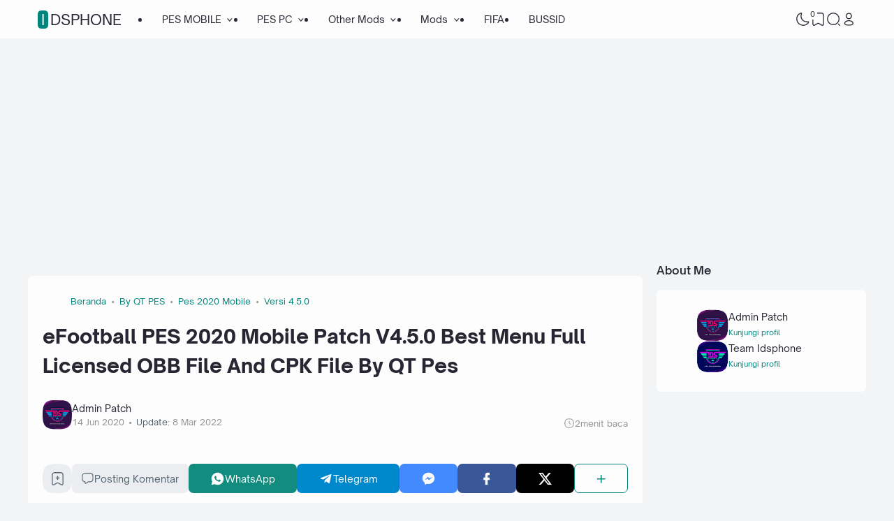

--- FILE ---
content_type: text/html; charset=UTF-8
request_url: https://www.idsphone.com/2020/06/efootball-pes-2020-mobile-patch-v450_13.html
body_size: 77009
content:
<!DOCTYPE html>
<html dir='ltr' lang='id-ID' xmlns='http://www.w3.org/1999/xhtml' xmlns:b='http://www.google.com/2005/gml/b' xmlns:data='http://www.google.com/2005/gml/data' xmlns:expr='http://www.google.com/2005/gml/expr'><head>
<!-- TITLE -->
<title>eFootball PES 2020 Mobile Patch V4.5.0 Best Menu Full Licensed OBB File And CPK File By QT Pes - Idsphone</title><meta content='eFootball PES 2020 Mobile Patch V4.5.0 Best Menu Full Licensed OBB File And CPK File By QT Pes - Idsphone' property='og:title'/><meta content='eFootball PES 2020 Mobile Patch V4.5.0 Best Menu Full Licensed OBB File And CPK File By QT Pes - Idsphone' property='og:image:alt'/><meta content='eFootball PES 2020 Mobile Patch V4.5.0 Best Menu Full Licensed OBB File And CPK File By QT Pes - Idsphone' name='twitter:title'/><meta content='eFootball PES 2020 Mobile Patch V4.5.0 Best Menu Full Licensed OBB File And CPK File By QT Pes - Idsphone' name='twitter:image:alt'/><meta content='Idsphone' property='og:site_name'/>
<!-- DESCRIPTION -->
<meta content='eFootball PES 2020 Mobile Patch V4.5.0 Best Menu Full Licensed OBB File And CPK File By QT Pes' name='description'/><meta content='eFootball PES 2020 Mobile Patch V4.5.0 Best Menu Full Licensed OBB File And CPK File By QT Pes' property='og:description'/><meta content='eFootball PES 2020 Mobile Patch V4.5.0 Best Menu Full Licensed OBB File And CPK File By QT Pes' name='twitter:description'/>
<!-- CANONICAL -->
<link href="https://www.idsphone.com/2020/06/efootball-pes-2020-mobile-patch-v450_13.html" rel='canonical' /><link href="https://www.idsphone.com/2020/06/efootball-pes-2020-mobile-patch-v450_13.html?m=1" rel='alternate' /><meta content='http://www.idsphone.com/2020/06/efootball-pes-2020-mobile-patch-v450_13.html' property='og:url'/>
<!-- THUMBNAIL -->
<meta content='https://blogger.googleusercontent.com/img/b/R29vZ2xl/AVvXsEjYRs1pPuTgacA27wJoWP2aB0d4UQ-U7QNph4XiuKhpUKizGAxE9bzO5yIkfbj-uCLwyyBZFL9MrYVixOF85uW_SCY9ExjafqVcf0hePgEbP0JWgB2Y3IXZrkw9I1Zo_Usalpbs8GPONBE/s640/maxresdefault+%25287%2529.jpg' property='og:image'/><meta content='https://blogger.googleusercontent.com/img/b/R29vZ2xl/AVvXsEjYRs1pPuTgacA27wJoWP2aB0d4UQ-U7QNph4XiuKhpUKizGAxE9bzO5yIkfbj-uCLwyyBZFL9MrYVixOF85uW_SCY9ExjafqVcf0hePgEbP0JWgB2Y3IXZrkw9I1Zo_Usalpbs8GPONBE/s640/maxresdefault+%25287%2529.jpg' name='twitter:image'/>
<!-- KEYWORD -->
<meta content='patch pes mobile, Efootball Pes,patch efootball 2024 mobile, patch efootball 2024 android, download patch efootball 2024 mobile, Efootball Patch Pes, Efootball Patch Pes Mobile, pes 2021 PC, patch pes 2017, trizr patch, Efootball patch, Fifa 16 Patch, Patch Fifa Mobile, Patch Fifa Mobile, etc' name='keywords'/>
<meta content='idsphone, Smoke Patch, T99 Patch, pes 17 PC Patch, Bussid,patch efootball 2024 mobile, patch efootball 2024 android, download patch efootball 2024 mobile, Download Mod BUSSID, Bus Simulator Mod, Mod Fifa 16, Fifa 16 Patch, Patch Fifa Mobile, Patch Fifa Mobile, etc' property='article:tag'/>
<!-- AUTHOR -->
<meta content='Idsphone' name='author'/>
<meta content='idsphone' property='article:author'/>
<link href='https://www.blogger.com/profile/18226869116162086' rel='me'/>
<link href='https://www.blogger.com/profile/18226869116162086' rel='author'/>
<link href='https://www.blogger.com/profile/18226869116162086' rel='publisher'/>
<meta content='962666327205849' property='fb:admins'/>
<meta content='https://www.facebook.com/officialtrizr' property='article:author'/>
<meta content='https://www.facebook.com/officialtrizr' property='article:publisher'/>
<meta content='@patchpesmobile' name='twitter:site'/>
<meta content='@patchpesmobile' name='twitter:creator'/>
<!-- TRACKING CODE -->
<meta content='KJ5O3dCyYWX9YhYpBM7JozvkK1xbp3CEasfFP2FYtPU' name='google-site-verification'/>
<meta content='80542fda8a0054fd' name='yandex-verification'/>
<meta content='xxxxxxxx' name='msvalidate.01'/>
<!-- FAVICON -->
<link href="https://www.idsphone.com/favicon.ico" rel='icon' type='image/x-icon' /><link href="https://www.idsphone.com/favicon.ico" rel='apple-touch-icon' />
<!-- THEME COLOR (MOBILE ONLY) -->
<meta content='#00857c' name='theme-color'/><meta content='#00857c' name='msapplication-navbutton-color'/><meta content='#00857c' name='apple-mobile-web-app-status-bar-style'/><meta content='yes' name='apple-mobile-web-app-capable'/>
<!-- BLOG FEED -->
<meta content='blogger' name='generator'/><link href='https://www.blogger.com/openid-server.g' rel='openid.server'/><link href="https://www.idsphone.com/" rel='openid.delegate' /><link href="https://www.idsphone.com/feeds/posts/default" rel='alternate' title='Idsphone - Atom' type='application/atom+xml' /><link href="https://www.idsphone.com/feeds/posts/default?alt=rss" rel='alternate' title='Idsphone - RSS' type='application/rss+xml' />
<!-- OPEN GRAPH -->
<meta content='article' property='og:type'/><meta content='id_ID' property='og:locale'/><meta content='en_US' property='og:locale:alternate'/><meta content='summary_large_image' name='twitter:card'/>
<!-- ROBOTS INDEX -->
<meta content='width=device-width, initial-scale=1.0, user-scalable=1.0, minimum-scale=1.0, maximum-scale=5.0' name='viewport'/><meta content='text/html; charset=UTF-8' http-equiv='Content-Type'/><meta content='IE=Edge' http-equiv='X-UA-Compatible'/><meta content='all' name='robots'/><meta content='all' name='googlebot'/><meta content='all' name='Googlebot-Image'/><meta content='all' name='MSNBot'/><meta content='all' name='MSNBot-Media'/>
<!-- PRELOAD -->
<!-- <link as='script' href='//pagead2.googlesyndication.com' rel='preload'/> -->
<!-- PRECONNECT -->
<link crossorigin='crossorigin' href="https://www.idsphone.com/feeds/posts/summary" rel='preconnect dns-prefetch' /><link crossorigin='crossorigin' href='https://source.igniel.com' rel='preconnect dns-prefetch'/><link crossorigin='crossorigin' href='//fonts.gstatic.com' rel='preconnect dns-prefetch'/><link href='//fonts.googleapis.com' rel='preconnect dns-prefetch'/><link href='//cdn.jsdelivr.net' rel='preconnect dns-prefetch'/><link href='//cdn.statically.io' rel='preconnect dns-prefetch'/><link href='//blogger.googleusercontent.com' rel='preconnect dns-prefetch'/><link href='//4.bp.blogspot.com' rel='preconnect dns-prefetch'/><link href='//2.bp.blogspot.com' rel='preconnect dns-prefetch'/><link href='//3.bp.blogspot.com' rel='preconnect dns-prefetch'/><link href='//4.bp.blogspot.com' rel='preconnect dns-prefetch'/><link href='//lh1.googleusercontent.com' rel='preconnect dns-prefetch'/><link href='//lh2.googleusercontent.com' rel='preconnect dns-prefetch'/><link href='//lh3.googleusercontent.com' rel='preconnect dns-prefetch'/><link href='//lh4.googleusercontent.com' rel='preconnect dns-prefetch'/><link href='//img.youtube.com' rel='preconnect dns-prefetch'/><link href='//i.ytimg.com' rel='preconnect dns-prefetch'/><link href='//apis.google.com' rel='preconnect dns-prefetch'/><link href='//ajax.googleapis.com' rel='preconnect dns-prefetch'/><link href='//www.google-analytics.com' rel='preconnect dns-prefetch'/><link href='//googleads.g.doubleclick.net' rel='preconnect dns-prefetch'/><link href='//www.gstatic.com' rel='preconnect dns-prefetch'/><link href='//www.googletagservices.com' rel='preconnect dns-prefetch'/><link href='//tpc.googlesyndication.com' rel='preconnect dns-prefetch'/><link href='//www.googletagmanager.com' rel='preconnect dns-prefetch'/>
<!-- EXTERNAL SCRIPT -->
<!-- Google tag (gtag.js) -->
<script async='true' src='https://www.googletagmanager.com/gtag/js?id=G-JPP5B4LSWH'></script>
<script>
        window.dataLayer = window.dataLayer || [];
        function gtag(){dataLayer.push(arguments);}
        gtag('js', new Date());
        gtag('config', 'G-JPP5B4LSWH');
      </script>
<link href='https://fonts.googleapis.com/css2?family=JetBrains+Mono&display=swap' rel='stylesheet'/>
<script>//<![CDATA[
eval(function(p,a,c,k,e,r){e=function(c){return(c<a?'':e(parseInt(c/a)))+((c=c%a)>35?String.fromCharCode(c+29):c.toString(36))};if(!''.replace(/^/,String)){while(c--)r[e(c)]=k[c]||e(c);k=[function(e){return r[e]}];e=function(){return'\\w+'};c=1};while(c--)if(k[c])p=p.replace(new RegExp('\\b'+e(c)+'\\b','g'),k[c]);return p}('k 9=["\\c\\g\\d\\c\\l\\h\\7\\m\\n\\a\\e\\i","\\g\\7\\8\\o\\8\\7\\b","\\p","\\f\\a\\8\\a\\q\\8\\r\\7\\b\\7","\\f\\a\\e\\i","\\s\\7\\8\\t\\8\\8\\e\\c\\u\\j\\8\\7","\\f\\v\\w\\j\\b\\7\\d\\8\\x\\h\\7\\b\\7\\d\\8"];(()=>{y(z[9[1]](9[0])===9[2]){A[9[6]][9[5]](9[3],9[4])}})()',37,37,'|||||||x65|x74|_0xb9cc|x61|x6D|x69|x6E|x72|x64|x67|x6C|x6B|x75|var|x70|x78|x44|x49|x31|x2D|x68|x73|x41|x62|x6F|x63|x45|if|localStorage|document'.split('|'),0,{}));
//]]></script>
<style id='page-skin-1' type='text/css'><!--
/* ======================================
IGNIPLEX: Premium Blogger Theme - Designed by Igniel (igniel.com)
======================================
Name          : IGNIPLEX
Version       : 3
Release Date  : 11 February 2023
Latest Update : 06 Dec 2023
Demo          : igniplex.blogspot.com
Type          : Premium (Paid)
Designer      : Igniel
Country       : Indonesia
Website       : www.igniel.com
***************************************
This theme is premium (paid).
You can only get it by purchasing officially.
If you get it for free through any method, that means you get it illegally.
*************************************** */
@font-face {font-family: 'Open Sauce One';font-style: normal;font-weight: 400;font-display: swap;src: local('Open Sauce One'), url('https://cdn.jsdelivr.net/gh/igniel/Open-Sauce-Fonts@master/fonts/OpenSauceOne-Regular.ttf') format('woff');}@font-face {font-family: 'Open Sauce One';font-style: italic;font-weight: 400;font-display: swap;src: local('Open Sauce One'), url('https://cdn.jsdelivr.net/gh/igniel/Open-Sauce-Fonts@master/fonts/OpenSauceOne-Italic.ttf') format('woff');}@font-face {font-family: 'Open Sauce One';font-style: italic;font-weight: 500;font-display: swap;src: local('Open Sauce One'), url('https://cdn.jsdelivr.net/gh/igniel/Open-Sauce-Fonts@master/fonts/OpenSauceOne-MediumItalic.ttf') format('woff');}@font-face {font-family: 'Open Sauce One';font-style: normal;font-weight: 500;font-display: swap;src: local('Open Sauce One'), url('https://cdn.jsdelivr.net/gh/igniel/Open-Sauce-Fonts@master/fonts/OpenSauceOne-SemiBold.ttf') format('woff');}@font-face {font-family: 'Open Sauce One';font-style: italic;font-weight: 500;font-display: swap;src: local('Open Sauce One'), url('https://cdn.jsdelivr.net/gh/igniel/Open-Sauce-Fonts@master/fonts/OpenSauceOne-SemiBoldItalic.ttf') format('woff');}@font-face {font-family: 'Open Sauce One';font-style: normal;font-weight: 600;font-display: swap;src: local('Open Sauce One'), url('https://cdn.jsdelivr.net/gh/igniel/Open-Sauce-Fonts@master/fonts/OpenSauceSans-Bold.ttf') format('woff');}@font-face {font-family: 'Open Sauce One';font-style: italic;font-weight: 600;font-display: swap;src: local('Open Sauce One'), url('https://cdn.jsdelivr.net/gh/igniel/Open-Sauce-Fonts@master/fonts/OpenSauceSans-BoldItalic.ttf') format('woff');}@font-face {font-family: 'Open Sauce One';font-style: normal;font-weight: 700;font-display: swap;src: local('Open Sauce One'), url('https://cdn.jsdelivr.net/gh/igniel/Open-Sauce-Fonts@master/fonts/OpenSauceSans-ExtraBold.ttf') format('woff');}@font-face {font-family: 'Open Sauce One';font-style: italic;font-weight: 700;font-display: swap;src: local('Open Sauce One'), url('https://cdn.jsdelivr.net/gh/igniel/Open-Sauce-Fonts@master/fonts/OpenSauceSans-ExtraBoldItalic.ttf') format('woff');}:root {--primary: #00857c;--invertColor: #fdfdfd;--headerBg: #fdfdfd;--headerText: #272733;--bodyBg: #f3f4f6;--fontBody: 'Open Sauce One', system-ui, -apple-system, BlinkMacSystemFont, 'Ubuntu', 'Segoe UI', 'Oxygen-Sans', 'Helvetica Neue', Arial, sans-serif;--fontTitle: 'Open Sauce One', Arial, sans-serif;--footerBg: #fdfdfd;--footerLink: #00857c;--footerText: #3a4a68;--postBg: #fdfdfd;--postLink: #00857c;--tx-100: #272733;--tx-85: #3a4a68;--tx-75: #536471;--tx-50: #949494;--tx-md: .9rem;--tx-sm: .785rem;--bg-75: #ebedf1;--bg-50: #dbdee3;--border: #d2d7e2;--light: #fdfdfd;--syn: #f4f6fa;}[data-theme="dark"] {--headerBg: var(--postBg);--headerText: var(--tx-100);--bodyBg: #161b22;--footerBg: var(--postBg);--footerText: var(--tx-85);--postBg: #1b212a;--postLink: #00857c;--tx-100: #efefef;--tx-85: #9dafbd;--tx-75: #9ba3b5;--tx-50: #687082;--bg-75: #212933;--bg-50: #14181f;--border: #31394d;--light: #20242c;--syn: #1f2631;} * {box-sizing: border-box;}html, body {font-size: 14px;font-weight: 400;line-height: 1.5;scroll-behavior: smooth;transition: background-color .3s, color .2s;}html, body, button, .post-body pre:after, .contact-form-button, input, textarea {font-family: var(--fontBody);}body {margin: 0;padding: 0;overflow-x: hidden;word-break: break-word;text-rendering: optimizeLegibility;-webkit-font-smoothing: antialiased;-moz-osx-font-smoothing: grayscale;-webkit-tap-highlight-color: transparent;}a, a:hover, a:link, a:visited {outline: none;text-decoration: none;}blockquote {border-top: 1px solid var(--border);border-bottom: 1px solid var(--border);line-height: 1.6em;margin: 3rem 0 2rem;padding: 2.25rem 1.5rem 2rem;}blockquote:before {background: var(--postBg) url("data:image/svg+xml,%3Csvg viewBox='0 0 24 24' xmlns='http://www.w3.org/2000/svg'%3E%3Cpath d='M14,17H17L19,13V7H13V13H16M6,17H9L11,13V7H5V13H8L6,17Z' fill='%23515a5d'/%3E%3C/svg%3E") top center / 3.25rem no-repeat;height: 3.5rem;left: 0;margin: auto;right: 0;top: -1.5rem;width: 4rem;}[data-theme="dark"] blockquote:before {background-image: url("data:image/svg+xml,%3Csvg viewBox='0 0 24 24' xmlns='http://www.w3.org/2000/svg'%3E%3Cpath d='M14,17H17L19,13V7H13V13H16M6,17H9L11,13V7H5V13H8L6,17Z' fill='%239ba3b5'/%3E%3C/svg%3E");}blockquote footer {font-style: italic;line-height: normal;margin-top: 1rem;text-align: right;}blockquote footer:before, blockquote footer:after {content: '\2014';margin-top: .5rem;}blockquote footer:before {margin-right: .5rem;}blockquote footer:after {margin-left: .5rem;}code, kbd, mark {padding: .15rem .5rem;}details, summary, input, textarea {outline: none;}details summary::marker {display: none;font-size: 0;list-style-type: none;}details summary::-webkit-details-marker {display: none;font-size: 0;list-style-type: none;}details summary::-moz-list-bullet {display: none;font-size: 0;list-style-type: none;}figure {margin: 0;}h1, h2, h3, h4, h5, h6, .t, .title {font-family: var(--fontTitle);}hr {border: 0 solid var(--tx-75);border-top-width: 7px;margin: 2rem auto;overflow: visible;width: 7px;}hr:before, hr:after {border: 0 solid var(--tx-75);border-top-width: 5px;top: -6px;width: 5px;}hr:before {left: -20px;}hr:after {right: -20px;}img {height: auto;max-width: 100%;} input[type="text"], textarea {color: var(--tx-75);border: 1px solid var(--postBg);padding: 0.5rem 1rem} input[type="text"]:focus, textarea:focus {border: 1px solid var(--primary)} kbd {border: 1px solid rgba(10, 10, 10, .15);box-shadow: 0 1px 1px rgb(12 13 14 / 15%), inset 0 1px 0 0 var(--postBg);text-shadow: 0 1px 0 var(--postBg);}path, polygon, ellipse, line, circle, rect {clip-rule: evenodd;fill: none;fill-rule: evenodd;stroke-linecap: round;stroke-linejoin: round;stroke-miterlimit: 10;stroke-width: 1.5px;}.table, #sitemap2 {white-space: nowrap;overflow: auto;}table {border-collapse: collapse;border-spacing: 0;}td,th {padding: 0;} textarea {resize: vertical} .s {align-self: flex-start;position: sticky;position: -webkit-sticky;}.clipboard {height: 0;opacity: 0;}.ignielSquircle {clip-path: url(#ignielSquircle);}.squircle-hover {justify-content: center;height: 22px;width: 22px;}.widget-title.f, .post-info, .post-comments a, .post-body pre:after, .cover, .modal, .lightbox, .modal-inner, header > .inner, .nav a, .nav .dropdown span, .nav ul , .search-form, .tool, .me a, .not-found, .offer-info, .offer-info .post-comments a, .post-info-right >*, .toc-title, .post-pagination, .pager-title .indicator, .youtubelazy figure:before, .share, .share a, .share-more, .share-box-top, .share-box-content span, .comment-sort, .Label li, .profile-avatar.noimg, .comment-expand, .FollowByEmail form, .squircle-hover, .multi .bm-icon, .post .post-labels, .lightbox-open, .spoiler summary, [class*="-arrow"] .arrow, .grid-inner .expand:before, .grid-inner .expand:after, .post-action, .single .post-comments, .share-mobile, .comment-creator, .comment-opt-content li, .comment-footer, summary.hier-top, .a-reply, .ablock {align-items: center;}body, .count, .notfound .post-comments i {background-color: var(--bodyBg);}header, input.search-input, .bookmark i {background-color: var(--headerBg);}.bg-primary, button, .btn-primary, .totop, .blog-pager:not(.pager-title) a, .comment-thread .continue a, .glide__dots button.glide__bullet--active, .glide__dots button:hover, .post-pagination li a:hover, .post-pagination .selected, .carousel .dot.active, .tabs.syntax .current:before, .share-more:hover, .BlogArchive select:hover, .spoiler summary:after, .post .post-labels a, .toc-icon:before, .contact-form-button {background-color: var(--primary);}.bg-100, .article, aside .widget-content, aside .contact-form-widget, .Label .cloud li, .share-box, .custom-2-inner, .comment-avatar, .glide__dots button, .related-bottom-inner.noimage, .post-comments i, .carousel-tx, [class*="-arrow"] button, .carousel span {background-color: var(--postBg);}.menu ul ul, .links, .btn-disabled {background-color: var(--light);}.bg-75, input[type="text"], textarea, .links .head, .social, .menu .head, .FollowByEmail form input[type="email"], .post-body .box, .share-copy-input, .share-box-content a, .share-box-content span, .comments-replies .comment-avatar, .bookmark-title, .caption, .profile-avatar.noimg, .post-pagination li a {background-color: var(--bg-75);}.bg-50, code, kbd {background-color: var(--bg-50);}.skl-top, .skl-bottom, .skl-grid, .skl-slide, .post-body pre:after, .bookmark img, .BlogArchive select {background-color: var(--bg-50);}.post-body pre, .post-body pre:before, .post-body pre i.copy:before, .tabs.syntax li, .tabs.syntax .content, .accordion {background-color: var(--syn);}button.outline, button.outline.download, button.outline.demo, .search button, .custom-post-1 .skl li, aside .Profile .individual, aside .Label .widget-content:not(.list), aside .BlogArchive .widget-content.dropdown, table tr:nth-child(odd) td, .FollowByEmail button, .FollowByEmail button:hover, .post-body pre code, .comments .footer, .related-bottom .skeleton li, #HTML19 .widget-content, #HTML20 .widget-content, .Image .widget-content, .comments .comment-form, #sitemap2::-webkit-scrollbar, #sitemap2::-webkit-scrollbar-track, #sitemap2::-webkit-scrollbar-corner, .table::-webkit-scrollbar, .table::-webkit-scrollbar-track, .table::-webkit-scrollbar-corner {background-color: transparent;} code, kbd, mark, input[type="text"]:not(.round), textarea, .slider-label >*, .slider-label .btn-primary, .Label .cloud li, .count, .skl-bottom, .feat-thumb, .notitle .feat-inner, .custom-post-4 .post-labels >*, .custom-post-4 .btn-primary, .post-comments i, .post-footer-inner >*, .post .post-labels a {border-radius: 5px;}button, .btn-primary, .btn-disabled, .btn-error, .menu ul ul, .links, .single .posts, .post-body pre, .FollowByEmail form input[type="email"], .skl-grid, .skl-slide, .skl-top, .pop-thumb, .comment-thread ol > li, .comment-form, .slider .grid li, .menu .ava, aside .widget-content, aside .contact-form-widget, .profile-inner, .footer .PopularPosts .big img, .article, .post-body .tabs.syntax pre:after, .post-author, .author-avatar img, .comment-avatar, .share-box, .Image img, .custom-2-inner, .custom-post-4 li, .comment-inner, .post-comments a:before, noimage, .related-middle-inner .skl-top, .related-bottom-inner, .offer-inner .skl-top, .post-body .box, .dropdown select, .offer-thumb, .blog-pager:not(.pager-title) >*, .share-button a, .share-more, .share-copy-input, .comment-thread .continue a, table.tr-caption-container td, .post-body img, .youtubelazy, .toc, .post-pagination li >*, .comment-opt-content, .bookmark i, .bookmark-wrapper, .spoiler, .carousel, .caption, .grid-inner .expand:before, .footer-inner, .single .post-comments, .accordion, .toc-overlay, .contact-form-button {border-radius: 7px;}hr, hr:before, hr:after, .round, .ripple div, .glide__dots button, .toc-title:after, .spoiler summary:after, .tabs.syntax .current:before, .toc-icon:before, #sitemap2::-webkit-scrollbar-thumb, .table::-webkit-scrollbar-thumb {border-radius: 100px;}.menu ul > li > ul > li:first-of-type > a {border-radius: 7px 7px 0 0;}.ignielSquircle, img.ignielSquircle {border-radius: 0;line-height: 0;}button, .btn-primary, .btn-disabled, .btn-error, input, iframe, textarea, table.tr-caption-container, table.tr-caption-container td, [data-theme="dark"] table.tr-caption-container td, .dropdown select, input.search-input, input.search-input:focus {border: 0;}.primary-hover:hover, *:checked ~ .primary-hover, *:checked ~ .primary-hover:before, li:hover > .primary-hover, .primary-hover:hover, .primary-hover:hover::before {border-color: var(--primary);}.box-shadow, .nav ul ul {box-shadow: 1px 7px 15px 3px rgba(10, 10, 10, .3);}button:hover, button.download:hover, button.demo:hover, .btn-primary:hover, .blog-pager:not(.pager-title) a:hover, .share-button a:hover, .contact-form-button:hover {box-shadow: inset 0 0 0 99999px rgba(255,255,255,.15);}main:after, #sticky:after {clear: both;}blockquote:before, button.download:before, button.demo:before, hr:before, hr:after, .links:before, .menu li ul:before, .squircle-hover:before, main:after, #sticky:after, .skl-top:after, .skl-bottom:after, .slider-thumb:after, .custom-post-4 .snippet-thumb:after, .post-body pre i.copy:before, .youtubelazy figure:before, .comment-actions:before, .bookmark-wrapper:before {content: '';}.footer, .credit {color: var(--footerText);}.nav, .nav a, .nav .dropdown span {color: var(--headerText);}button, button a, a button, .btn-primary, .btn-primary:hover, a.btn-primary, .btn-error, .blog-pager:not(.pager-title) >*:not(.btn-disabled, .next, .prev):hover, .blog-pager:is(.infinite-scroll, .pager-label) >*:not(.btn-disabled), .comment-thread .continue a, .post-pagination li a:hover, .post-pagination .selected, .grid-inner .expand, .share-more:hover::before, .share-more:hover i, .BlogArchive select:hover:hover, .spoiler summary:after, .contact-form-button {color: var(--invertColor);}.tx-primary, .primary-hover:hover, *:checked ~ .primary-hover, li:hover > .primary-hover, .primary-hover:hover, .primary-hover:hover::before, a:hover, button.outline, .nav > ul > li:hover > *, .nav ul ul li:hover >*, .nav .dropdown .dropdown:hover span, .me li:hover a, .offer-info a:hover, .post-info span:hover a, .drop, aside .hier details.open[open] summary:before, aside .hier details.open summary:before, .count.tx-primary, .toc-title:after, .related-bottom .noimage li:before, .tabs .current, .tabs li:hover, .share-more:before, .share-box-content div:hover i, .related-middle > .t {color: var(--primary);}.tx-100, a.tx-100:not(:hover), html, body, a, h1, h2, h3, h4, h5, h6, .t, blockquote, code, kbd, .post-body .box, .footer .LinkList a:not(:hover) {color: var(--tx-100);}.tx-85, blockquote footer, .post-body pre, .post-body pre code, .post-body pre:before, .post-body pre i.copy:after, .toc-overlay, .toc-overlay a:not(:hover), #sitemap2 a {color: var(--tx-85);}.tx-75, *[class] a.tx-75:not(:hover), .nav li li a, .nav .dropdown .dropdown span, .me a, .FollowByEmail form input[type="email"], .FollowByEmail form input[type="email"]::placeholder, .BlogArchive .post li, .PopularPosts .noimage li:before, .footer .pop-snippet, .listen:before {color: var(--tx-75);}.tx-50, a.tx-50:not(:hover), .post-filter .item:before, .post-body figcaption, .notfound-inner:before, input.search-input::placeholder {color: var(--tx-50);}.slider, .slider-text a, .share a, .custom-post-4 .widget-content a {color: var(--invertColor);}.pointer, button, .nav label, .nav li, .hier details.open[open] summary:before, .hier details.open summary:before, .dropdown select, #header label, .post-body pre i.copy:before, .youtubelazy figure, .toc-title, .tabs li, .accordion summary, .post-body img, details summary, .contact-form-button {cursor: pointer;}.show, blockquote footer, .Header img, .grid .slider-text a, main:after, #sticky:after, .nav ul ul, .nav li li a, .me ul, .Label .show-more, .Label input:checked ~ .show-more .h, .BlogArchive .show-more, .BlogArchive .check:checked ~ .archive-remaining, .BlogArchive .check:checked ~ .show-more .h, .post-body pre code, .search .check:checked ~ button, .mode input:checked ~ label .h, .slider img, .related-middle.noimage ul, .swipe-inner::-webkit-scrollbar, .carousel-inner::-webkit-scrollbar, .ignielParallax, .input-expand:checked ~ .comment-expand .comment-expand-show, .ignielPagination:not(.h), .contact-form-button {display: block;}.f, .nav ul, .menu-inner label, .nav a, .nav .dropdown span, .me a, .Label a, .Label li, .BlogArchive .FLAT a, .BlogArchive .FLAT li, .post-body pre:after, .youtubelazy figure:before, .comments > li, .comments-replies > li, .squircle-hover, .tabs ul, .tabs ol, .accordion summary, .spoiler summary, .gallery.swipe .swipe-inner, .carousel-inner, .grid-inner .expand:before, .grid-inner .expand:after, .custom-post-2 .post-inner.f {display: -webkit-box;display: -webkit-flex;display: -moz-box;display: -ms-flexbox;display: flex;}.g, .grid-inner {display: grid;}blockquote footer:before, blockquote footer:after, [class*="btn-"]:not(.f), .ripple, button.download:before, button.demo:before, .links .follow a, .offer-title > a, .BlogArchive .FLAT a, .BlogArchive .hier .t, .Label .selected span:first-of-type, .infinite-scroll span span, #top-continue.continue, .menu .follow a:before, .comment-header .datetime, .Label a, .share-box-content i {display: inline-block;}.h, .replaced, .hidden, .check, .Label input:checked ~ .show-more .more, .BlogArchive .check:checked ~ .show-more .more, .search .check:checked ~ .open, .mode input:checked ~ label .dk, .notitle.nodesc .feat-inner, .multi .post-labels >*:not(:first-of-type), .comment-actions .item-control, .comment-footer.h, .a-cancel.h, .footers .no-items, .input-expand:checked ~ .comment-expand .comment-expand-hide, .tabs .content:not(.visible), .tabs ul::-webkit-scrollbar, .ignielPagination, .slider .grid li:nth-child(n+6) {display: none;}.hover-zoom:hover img, .article:hover .snippet-thumb img, .article:hover .feat-thumb img, .PopularPosts li:hover img, .youtubelazy figure:hover img {filter: brightness(80%);}.share-box-content a:hover path, .comment-opt label:hover path, .comment-opt-expand:checked ~ label path, .ablock-icon .fill path, .a-reply .fill path {fill: var(--primary);}.blog-posts, .blog-posts > .article, .related-bottom-inner.gd ul, .related-bottom-inner.gd:not(.noimage) li, .PopularPosts .big, .Label .cloud ul, .custom-post-2 .post-inner, .breadcrumb {flex-wrap: wrap} code, kbd, pre, samp, .share-copy-input {font-family: SFMono-Regular, SF Mono, 'JetBrains Mono', 'Roboto Mono', 'Source Code Pro', Consolas, Menlo, Monaco, Liberation Mono, monospace, sans-serif;}.tx-md, .tr-caption, .post-body figcaption, .caption {font-size: var(--tx-md);}.tx-sm, .post-body pre i.copy:after, .spoiler summary:after {font-size: var(--tx-sm);}blockquote footer, code, kbd, input.search-input, .toc ol, .toc-title:after, .related-middle-inner, .comment-date:before {font-size: 1rem;}.links .t, .grid .slider-text, .post-title, .related-middle > .t, .author-name, .Profile .t, .post-body, table thead, .offer-title > a, .custom-post-2 .post-title, .not-found .text, .bookmark-title, .related-bottom-inner:not(.noimage.nosnippet) .related-title, .toc-overlay .toc-title {font-size: 1.0715rem;line-height: 1.625em;}blockquote, .nav .dropdown span:after, .glide .slider .post:first-child .post-title, .hier .haspost summary:after, .comment-expand:after {font-size: 1.5rem;}.share i, .share-box-content i, .carousel i, .read-time i {font-style: normal;}h1, h2, h3, h4, h5, h6, .b, .t, .title, .post-title, .hier details.open[open] summary:before, .hier details.open summary:before, .accordion summary, .pager-title a {font-weight: 500;}.post-body *:is(h1, h2, h3, h4, h5, h6) {font-weight: 600;}.single .blog-posts .entry-title, .comment-opt label, .notfound-inner:before {font-weight: 700;}.load, .slider-thumb, .slider img, .skl-top:after, .skl-bottom:after, .skl-grid, .slider .grid li:first-child .skl-grid {height: 100%;}single .blog-posts .entry-title, .post-body *:is(h1, h2, h3, h4, h5, h6) {line-height: 1.5em;}.center, .load, .ripple, header > .inner, .Header img, .slider, .igniplex, .footer-inner, .totop svg, .profile-avatar img, #billboard:not(.no-items), .slider .grid, .slider .swipe, .youtubelazy img, .youtubelazy figure:before, .middle {margin: auto;}.post-author, .post-body, .related-bottom, #comments, .post .post-footer, .feat-info, .offer ul, .single .blog-posts .post, .multi .blog-pager, .pager-label, .infinite-scroll {margin-top: 2rem;}header > .inner, .igniplex, .footer-inner, #billboard:not(.no-items), .slider .grid, .slider .swipe, .middle {max-width: calc(1160px + 40px);}[data-layout="1"] .igniplex, [data-layout="1"] .footer-inner, [data-layout="1"] #billboard:not(.no-items), [data-layout="1"] .slider .grid, [data-layout="1"] .slider .swipe, [data-layout="1"] .middle {max-width: 860px;}.hover-zoom .ignielSquircle, .noscroll, .Header h1, .Header h2, .article, .feat-thumb, .snippet-thumb, .pop-thumb, .skl-top, .skl-bottom, .skl-grid, .skl-slide, .slider .grid, .slider .grid li, .slider .swipe .swipe-inner li, .glide .slider-thumb, .custom-post-4 li, .Label li, .Label a, .BlogArchive li, .BlogArchive a, .breadcrumb, table, .label-remaining, .post-labels, .youtubelazy, .comment-avatar, .toc-overlay, .single .related-bottom-inner.gd .article, .toc-icon {overflow: hidden;}.a, hr:before, hr:after, blockquote:before, .nav ul ul, .links:before, .skl-top:after, .skl-bottom:after, .squircle-hover:before, .FollowByEmail button, .slider-thumb:after, .custom-post-4 .snippet-thumb:after, .post-body pre:after, .post-body pre:before, .post-body pre i.copy:after, .post-body pre i.copy:before, .youtubelazy img, .youtubelazy figure:before, .youtubelazy iframe, .post-comments a:before, .bookmark-wrapper:before, .grid-inner .expand:before, .grid-inner .expand:after, .notfound-inner:before, .toc-icon:before {position: absolute;}.fi {position: fixed;}.r, hr, blockquote, .nav li, .me li, .slider li, .FeaturedPost .nodesc, .FeaturedPost .notitle, .post-body pre, .FollowByEmail form, .youtubelazy, .tabs {position: relative;}.FollowByEmail .icon path, .FollowByEmail button:hover path {stroke: var(--tx-100);}.ham path, .tool path, .tool polygon, .tool ellipse, .tool line, .tool circle, .tool rect {stroke: var(--headerText);}.no-post path, .not-found path, .blog-pager a path, .totop path, .multi .bm-icon path, .share-mobile path {stroke: var(--invertColor);}.stroke-primary path, .links .follow path, .menu .head .follow path, .links .follow line, .menu .head .follow line, .nav li:hover path, .me li:hover path, .squircle-hover:hover path, #ham:checked ~ header .tool .nav-icon path, .multi .post-comments a:hover path, .offer-info span:hover path, .Label li:hover path, .Label .selected path, .BlogArchive li:hover path, .FollowByEmail button path, .profile-show path, .comment-sort:hover path, .primary-hover:hover path, .bm-icon:hover path, .single .post-comments:hover path, .toc-icon:hover path, #toc-overlay:checked ~ .toc-icon path {stroke: var(--primary);}path, polygon, ellipse, line, circle, rect {stroke: var(--tx-75);}.fill path, .fill circle, .primary-hover:hover .fill path {fill: var(--tx-75);stroke: none;}.header, .center, .glide .slider-inner, .comment-thread .continue, .load, .tr-caption, .social a, .profile-inner, .FollowByEmail .title, .FollowByEmail .icon, .Label .cloud a, .Label .cloud .selected span:first-of-type, .comment-new, .share-box-content, .caption {text-align: center;}#sticky, .nav ul ul ul:before {top: 15px;}a, a:hover, .title, .t, blockquote footer, .single .blog-posts .entry-title, .post-body h1, .post-body h2, .post-body h3, .post-body h4, .post-body h5, .post-body h6, .share-more:before, .share-more i, .nav span {transition: color .3s;}html, button, blockquote, code, kbd, input, textarea, .btn-primary, .btn-primary:hover, .btn-primary:link, .btn-primary:visited, svg, path, polygon, ellipse, line, circle, rect, header, .swipe-up, .Header h1, .Header h2, .ripple div, blockquote:before, .nav li, .nav li ul:before, main, .article, .single .posts, .Label li, .blog-pager a, .post-body pre, .post-body pre code, table thead, table tr td, #sticky, .slider-thumb:after, .custom-post-4 .snippet-thumb:after, .comment-thread .continue a:hover, .post-body .box, .profile-show svg, .profile-show path, .comment-thread ol > li, .post-body pre:after, .post-body pre:before, .post-body pre i.copy:after, .post-body pre i.copy:before, .youtubelazy figure:before, .share-button a, .share-more, .comment-avatar, .footer-inner, .custom-2-inner, .comment-inner, .post-pagination li >*, .primary-hover, .bm-icon, .accordion summary:after, [class*="-arrow"] button, .carousel span, .post .post-labels a, .comments .comment-opt-content {transition: all .3s;}.bg-100, .bg-75, .bg-50, .links .head, .social, .widget-content, .credit, .FollowByEmail form input[type="email"], .skl-top, .skl-bottom, .skl-grid, .skl-slide, .post-labels >*, .post-footer-inner >*, .blog-pager >*, .comment-body, .comment-form, .profile-avatar.noimg, .glide__dots button, table.tr-caption-container td, .post-comments i, .bookmark-title, .tabs.syntax li, .tabs.syntax .content, .carousel-tx, .caption, .single .post-comments, .BlogArchive select, .count, .accordion, aside .contact-form-widget, .contact-form-button {transition: background-color .3s;}hr, hr:before, hr:after, table, .me:before, .links:before, .post-body figcaption, .bookmark-wrapper:before, .tabs ul, .spoiler, .bm-more, .toc, .related-middle {transition: border-color .3s;} .label-remaining {transition: max-height .3s, margin .3s;}.totop, input.search-input, .toc-title:after {transition: transform .3s;}.hover-zoom img, .slider img, .feat-thumb img, .snippet-thumb img, .PopularPosts img, .custom-post-1 img, .youtubelazy img {transition: transform .2s, filter .2s, opacity .2s linear;}.hover-zoom:hover img, .slider .post:hover img, .article:hover .feat-thumb img, .article:hover .snippet-thumb img, .PopularPosts li:hover img, .slider li:hover img, .custom-post-4 li:hover img {transform: scale(1.1);}button, .btn-primary, .btn-disabled, .btn-error, .Header h1, .Header h2, .nav li, .breadcrumb, .PopularPosts .noimage li:before, .count, .links .follow {white-space: nowrap} iframe, table, video, .w-100, aside .section, footer .section {width: 100%;} .nav-icon, .nav ul, .cover, .links:before, .slider .text, .slider .post, .article, .skl-top:after, .skl-bottom:after, .youtubelazy figure:before, .bookmark-wrapper:before, .post-action, [class*="-arrow"] .arrow {z-index: 1;}#main, aside {flex-shrink: 0;transition: all .3s linear;}.post-body h1, .single .blog-posts .entry-title, .no-post .text {font-size: 2rem;}svg, polygon, ellipse, line, circle, rect, button.download:before, button.demo:before {height: 1.5rem;width: 1.5rem;}.hover-zoom img, .slider img, .feat-thumb img, .snippet-thumb img, .PopularPosts img, .head .ava img, .youtubelazy img, .custom-post-4 li:hover img {object-fit: cover;width: 100vw;}.menu ul ul, .slider .post:hover .thumb:after, .slider li:hover .slider-thumb:after, .custom-post-4 li:hover .snippet-thumb:after, .cover, .modal, .lightbox, .links, .comment-opt-content, .bookmark-wrapper, .bm-icon .y, .bm input:checked ~ .bm-icon .x, .tabs .arrow, .ignielPagination.h, .comment-inner .input-expand:checked ~ .comments-replies {opacity: 0;visibility: hidden;}.post-body pre.copied:after, .post-body pre i.copy:hover::after, .team .h:checked ~ .modal, .bm input:checked ~ .bm-icon .y, .comment-opt-expand:checked ~ label:before, .tabs .arrow.active, #lightbox:checked ~ label, .ignielPagination:not(.h), .comments-replies {opacity: 1;visibility: visible;}.nav li:hover > ul, #ham:checked ~ header .links, #ham:checked ~ header .cover, #share:checked ~ .modal, #bookmark:checked ~ .bookmark-wrapper, .comment-opt-expand:checked ~ .comment-opt-content {opacity: 1;transform: translateY(0);-webkit-transform: translateY(0);visibility: visible;}.nav ul ul, .links {z-index: 2;}.nav ul ul, .links, .bookmark-wrapper {transform: translateY(-.75rem);-webkit-transform: translateY(-.75rem);transition: all .2s ease-in-out 0s, background-color .2s;}.post-body :is(ol, ul) {padding-inline-start: 2.5em;}.post-body :is(ol, ul, li) {list-style: revert;list-style-type: revert;}ul, ol, li, .toc :is(ol, ul, li), .related-middle :is(ol, ul, li), .post-pagination :is(ol, ul, li), .tabs ul, .tabs ol, .tabs li {list-style: none;list-style-type: none;margin: 0;padding: 0;}.slider .post:not(:first-child) .post-title a, .PopularPosts ul:not(.noimage) li:not(.big) .pop-content, .post-inner {display: -webkit-box;overflow: hidden;text-overflow: ellipsis;-webkit-box-orient: vertical;}.blog-pager, .comment-thread .continue {margin: 1rem 0 .5rem}.load, .ripple {top: 0;bottom: 0;left: 0;right: 0;}.load {cursor: progress;}.ripple {height: 60px;width: 60px;}.ripple div {border: 2px solid var(--primary);-moz-animation: ignielRipple 1s cubic-bezier(0, 0.2, 0.8, 1) infinite;-o-animation: ignielRipple 1s cubic-bezier(0, 0.2, 0.8, 1) infinite;-webkit-animation: ignielRipple 1s cubic-bezier(0, 0.2, 0.8, 1) infinite;animation: ignielRipple 1s cubic-bezier(0, 0.2, 0.8, 1) infinite;}.ripple div:nth-child(2) {-moz-animation-delay: -0.5s;-o-animation-delay: -0.5s;-webkit-animation-delay: -0.5s;animation-delay: -0.5s;}.lazy {opacity: 0;transition: opacity .1s;}.lazyloaded, .slider .widget-content.lazyloaded, [class*="-arrow"] .arrow:hover {opacity: 1;}.fade {animation: ignielFade .1s ease-out;-moz-animation: ignielFade .1s ease-out;-webkit-animation: ignielFade .1s ease-out;-o-animation: ignielFade .1s ease-out;transition: opacity .1s linear;}.skeleton {cursor: progress;-webkit-user-select: none;-moz-user-select: none;-ms-user-select: none;user-select: none;width: 100%;}.skl-top, .skl-bottom, .skl-grid, .skl-slide {animation: skeleton 1s ease-in-out forwards infinite alternate;-webkit-animation: skeleton 1s ease-in-out forwards infinite alternate;transform-origin: top center;}.skl-top {height: 125px;}.skl-bottom {animation-delay: 200ms;height: 10px;margin-top: .5rem;}.skl-bottom.two {width: 75%;}.related-middle-inner .skl-bottom, .offer-inner .skl-bottom {margin-bottom: .75rem;width: 100%;}.related-middle-inner .right, .offer-inner .right {flex-basis: 100%;width: 100%;}.skl-grid {min-height: 185px;}.skl-slide {min-height: 340px;} table {margin: 2rem 0;border: 1px solid rgba(35, 45, 65, .15);border-collapse: unset;}table thead, table td {background-color: rgba(10, 10, 10, .025);}[data-theme="dark"] table thead, [data-theme="dark"] table td {background-color: rgba(38, 43, 51, .1);}table th, table tr td {border-right: 1px solid rgba(35, 45, 65, .15);}[data-theme="dark"] table, [data-theme="dark"] table th, [data-theme="dark"] table tr td {border-color: rgba(125,145,225,.075);}table th:last-child, table tr td:last-child {border-right: 0;}table th {padding: 1rem .75rem;}table tr td {text-align: left;vertical-align: top;}table tr td, .caption {padding: .65rem 1rem;}table.tr-caption-container tr, .caption {display: table;margin: auto;}.tr-caption, .post-body figcaption, .caption {line-height: 1.35rem;}table.tr-caption-container tr:first-child td a {padding: 0 !important;}button, .btn-primary, .btn-disabled, .btn-error, .contact-form-button {box-shadow: none;font-weight: 400;line-height: 1.5em;margin: 5px;outline: 0;padding: .75em 1.5em;}button.outline {border: 1px solid var(--primary);}button.outline:hover, button.outline.download:hover, button.outline.demo:hover {box-shadow: none;}button.download {background-color: #6dab3c;}button.download:before {vertical-align: -5px;margin-right: .5rem;background: url("data:image/svg+xml,%3Csvg viewBox='0 0 24 24' xmlns='http://www.w3.org/2000/svg'%3E%3Cpath d='M11.879 14.791V2.75' fill='transparent' stroke='%23fff'/%3E%3Cpath d='M14.795 11.8643L11.879 14.7923L8.96301 11.8643' fill='transparent' stroke='%23fff'/%3E%3Cpath d='M16.3702 7.25879C19.9492 7.58879 21.2502 8.92879 21.2502 14.2588C21.2502 21.3588 18.9392 21.3588 12.0002 21.3588C5.05924 21.3588 2.75024 21.3588 2.75024 14.2588C2.75024 8.92879 4.05024 7.58879 7.63024 7.25879' fill='transparent' stroke='%23fff'/%3E%3C/svg%3E") center no-repeat;}button.outline.download {border: 1px solid #6dab3c;color: #6dab3c;}button.outline.download:before {background-image: url("data:image/svg+xml,%3Csvg viewBox='0 0 24 24' xmlns='http://www.w3.org/2000/svg'%3E%3Cpath d='M11.879 14.791V2.75' fill='transparent' stroke='%236dab3c'/%3E%3Cpath d='M14.795 11.8643L11.879 14.7923L8.96301 11.8643' fill='transparent' stroke='%236dab3c'/%3E%3Cpath d='M16.3702 7.25879C19.9492 7.58879 21.2502 8.92879 21.2502 14.2588C21.2502 21.3588 18.9392 21.3588 12.0002 21.3588C5.05924 21.3588 2.75024 21.3588 2.75024 14.2588C2.75024 8.92879 4.05024 7.58879 7.63024 7.25879' fill='transparent' stroke='%236dab3c'/%3E%3C/svg%3E");}button.demo, .btn-error {background-color: #dc6060;}button.demo:before {vertical-align: -5px;margin-right: .5rem;background: url("data:image/svg+xml,%3Csvg viewBox='0 0 24 24' xmlns='http://www.w3.org/2000/svg'%3E%3Cpath d='M15.1643 12.0519C15.1643 13.7979 13.7483 15.2139 12.0023 15.2139C10.2563 15.2139 8.84033 13.7979 8.84033 12.0519C8.84033 10.3049 10.2563 8.88989 12.0023 8.88989C13.7483 8.88989 15.1643 10.3049 15.1643 12.0519Z' fill='transparent' stroke='%23fff'/%3E%3Cpath d='M2.75024 12.052C2.75024 15.332 6.89224 19.354 12.0022 19.354C17.1112 19.354 21.2542 15.335 21.2542 12.052C21.2542 8.769 17.1112 4.75 12.0022 4.75C6.89224 4.75 2.75024 8.772 2.75024 12.052Z' fill='transparent' stroke='%23fff'/%3E%3C/svg%3E") center no-repeat;}button.outline.demo {border: 1px solid #dc6060;color: #dc6060;}button.outline.demo:before{background-image: url("data:image/svg+xml,%3Csvg viewBox='0 0 24 24' xmlns='http://www.w3.org/2000/svg'%3E%3Cpath d='M15.1643 12.0519C15.1643 13.7979 13.7483 15.2139 12.0023 15.2139C10.2563 15.2139 8.84033 13.7979 8.84033 12.0519C8.84033 10.3049 10.2563 8.88989 12.0023 8.88989C13.7483 8.88989 15.1643 10.3049 15.1643 12.0519Z' fill='transparent' stroke='%23dc6060'/%3E%3Cpath d='M2.75024 12.052C2.75024 15.332 6.89224 19.354 12.0022 19.354C17.1112 19.354 21.2542 15.335 21.2542 12.052C21.2542 8.769 17.1112 4.75 12.0022 4.75C6.89224 4.75 2.75024 8.772 2.75024 12.052Z' fill='transparent' stroke='%23dc6060'/%3E%3C/svg%3E") }.btn-disabled, .btn-error, .not-allowed {cursor: not-allowed;}.infinite-scroll .btn-disabled {cursor: progress;}.btn-disabled {color: #a9a9a9;}.post-body .box {padding: .75rem 1rem;margin: 1.25rem 0;}.post-body .box :is(ol, ul) {padding-inline-start: 1.25em;}.post-body .box :is(ol, ul) :is(ol, ul) {padding-inline-start: 2.25em;}.post-body .box.green {background-color: #d4efee;color: #005955;}.post-body .box.blue {background-color: #deebf9;color: #004085;}.post-body .box.red {background-color: #ffecee;color: #69151d;}.post-body .box.yellow {background-color: #fff8e2;color: #4d3b00;}.post-body .box a {color: inherit;text-decoration: underline;} .post-body ol[type="A"] {list-style-type: upper-alpha} .post-body ol[type="a"], .post-body ol[type="A"] ol[type="a"] {list-style-type: lower-alpha} .post-body pre, .post-body pre code {overflow: auto;hyphens: none;-ms-hyphens: none;-webkit-hyphens: none;user-select: text;-khtml-user-select: text;-moz-user-select: text;-ms-user-select: text;-webkit-user-select: text;}.post-body pre {direction: ltr;margin: 1.5rem 0;padding: 1.5rem 1rem;text-align: left;white-space: pre-wrap;tab-size: 4;-moz-tab-size: 4;-o-tab-size: 4;}.post-body .tabs.syntax pre {background-color: transparent;border-radius: 0;margin: 0;padding: 0;}.post-body pre:before, .post-body pre i.copy:before {box-shadow: 0 0 15px 15px var(--syn);padding: 0 .5rem;right: .5rem;}.post-body pre:before {content: '</>';font-size: .75rem;top: .35rem;}.post-body .tabs.syntax pre:before {display: none;}.post-body .tabs.syntax pre i.copy:before {bottom: 0;right: 0;}.post-body pre.css:before {content: '.css';}.post-body pre.html:before {content: '.html';}.post-body pre.js:before {content: '.js';}.post-body pre.jquery:before {content: '.jQuery';}.post-body pre.php:before {content: '.php';}.post-body pre:after {content: attr(data-copy);bottom: 0;justify-content: center;left: 0;opacity: 0;right: 0;top: 0;visibility: hidden;}.post-body pre.copied {z-index: 2;}.post-body pre i.copy:before {background-image: url("data:image/svg+xml,%3Csvg viewBox='0 0 24 24' fill='none' xmlns='http://www.w3.org/2000/svg'%3E%3Cpath d='M17 13.4V16.4C17 20.4 15.4 22 11.4 22H7.6C3.6 22 2 20.4 2 16.4V12.6C2 8.6 3.6 7 7.6 7H10.6' stroke='%23515a5d' stroke-width='1px'/%3E%3Cpath d='M17 13.4H13.8C11.4 13.4 10.6 12.6 10.6 10.2V7L17 13.4Z' stroke='%23515a5d' stroke-width='1px'/%3E%3Cpath d='M11.6 2H15.6' stroke='%23515a5d' stroke-width='1px'/%3E%3Cpath d='M7 5C7 3.34 8.34 2 10 2H12.62' stroke='%23515a5d' stroke-width='1px'/%3E%3Cpath d='M21.9999 8V14.19C21.9999 15.74 20.7399 17 19.1899 17' stroke='%23515a5d' stroke-width='1px'/%3E%3Cpath d='M22 8H19C16.75 8 16 7.25 16 5V2L22 8Z' stroke='%23515a5d' stroke-width='1px'/%3E%3C/svg%3E");background-position: center;background-repeat: no-repeat;background-size: 1.5rem;bottom: 1.25rem;height: 1.5rem;width: 1.5rem;}[data-theme="dark"] .post-body pre i.copy:before {background-image: url("data:image/svg+xml,%3Csvg viewBox='0 0 24 24' fill='none' xmlns='http://www.w3.org/2000/svg'%3E%3Cpath d='M17 13.4V16.4C17 20.4 15.4 22 11.4 22H7.6C3.6 22 2 20.4 2 16.4V12.6C2 8.6 3.6 7 7.6 7H10.6' stroke='%239ba3b5' stroke-width='1px'/%3E%3Cpath d='M17 13.4H13.8C11.4 13.4 10.6 12.6 10.6 10.2V7L17 13.4Z' stroke='%239ba3b5' stroke-width='1px'/%3E%3Cpath d='M11.6 2H15.6' stroke='%239ba3b5' stroke-width='1px'/%3E%3Cpath d='M7 5C7 3.34 8.34 2 10 2H12.62' stroke='%239ba3b5' stroke-width='1px'/%3E%3Cpath d='M21.9999 8V14.19C21.9999 15.74 20.7399 17 19.1899 17' stroke='%239ba3b5' stroke-width='1px'/%3E%3Cpath d='M22 8H19C16.75 8 16 7.25 16 5V2L22 8Z' stroke='%239ba3b5' stroke-width='1px'/%3E%3C/svg%3E");}.post-body pre i.copy:after {content: 'Copy';bottom: 1.25em;font-style: normal;right: 1.5rem;opacity: 0;visibility: hidden;}.post-body .tabs.syntax pre i.copy:after {bottom: -.25em;}.post-body pre i.copy:hover::after {right: 4em;}.post-body .tabs.syntax pre i.copy:hover:after {right: 3.5em;}.post-body pre code {font-size: 1rem;max-height: 300px;line-height: 1.5rem;padding-left: 0;padding-right: 4rem;}.drop {float: left;font-size: 3.75rem;font-size: clamp(3.5rem, 3.4375rem + 0.2734vw, 3.75rem);line-height: 1.75rem;line-height: clamp(1.5rem, 1.4375rem + 0.2734vw, 1.75rem);margin-right: .5rem;margin-top: .275em;}.widget .title {font-size: 1.17em;margin-top: 0;overflow: hidden;text-overflow: ellipsis;white-space: nowrap;}.widget .widget-title .title {margin-bottom: 0;}.widget .title, .widget-title {margin-bottom: 1em;}.widget-title.f {gap: 2rem;justify-content: space-between;}:is([class*="custom-post"]) .title-label {min-width: 25%;text-align: right;}.Blog .title, #comments h3, .post-filter .all {text-transform: capitalize;}aside .widget .widget-content, main .section:not(.no-items), #main .widget:not(:last-of-type), .middle .section:not(.no-items), .custom-post-1 .widget:not(:last-of-type) .widget-content, .custom-post-2 .widget:not(:last-of-type) .widget-content {margin-bottom: 3rem;} aside .Label .widget-content:not(.list), aside .BlogArchive .widget-content.dropdown, #HTML19 .widget-content, #HTML20 .widget-content, .Image .widget-content {padding: 0;} aside .widget-content, aside .contact-form-widget, .profile-inner {padding: 1rem 1.25rem;}aside .widget-content .PopularPosts {border-top-left-radius: 10px;border-top-right-radius: 10px;}.Image .caption {display: block;margin-top: .5rem;}.ham svg {vertical-align: -5px;}.lightbox, .ablock {background-color: rgba(10, 10, 10, .75);backdrop-filter: blur(7px);-webkit-backdrop-filter: blur(7px);}.cover, .modal {background-color: rgba(10, 10, 10, .65);backdrop-filter: blur(3px);-webkit-backdrop-filter: blur(3px);}.cover, .modal, .lightbox {justify-content: center;left: 0;top: 0;height: 100vh;height: -webkit-fill-available;width: 100vw;width: -webkit-fill-available;transition: all .3s ease-in-out;-webkit-transition: all .3s ease-in-out;}.modal-inner {max-height: 95vh;max-width: 95vw;overflow: auto;}.ignSquircle, .ignSquircle svg {max-height: 0;opacity: 0;max-width: 0;z-index: -1;}header, header > .inner {height: 55px;}header {top: 0;width: 100%;z-index: 3;}header.hide {top: calc(-1 * 60px);}header > .inner {gap: 3rem;justify-content: space-between;padding: 1rem;}header.shadow {box-shadow: 0 10px 10px rgba(0, 0, 0, .3);}.header {margin-left: auto;margin-right: auto;}.Header {max-width: 360px;}.Header h1, .Header h2 {font-size: 1.5rem;font-weight: 400;line-height: 2rem;text-overflow: ellipsis;text-transform: uppercase;}.Header img {max-height: 30px;max-width: 100%;width: auto;}.Header h1::first-letter, .Header h2::first-letter {background-color: var(--primary);border-radius: 5px;color: var(--invertColor);line-height: 0px;margin-right: 3px;padding: 0 5px;}.menu {flex-grow: 1;}.nav a, .nav .dropdown span {padding: 0 1.25rem;}.nav li {line-height: 55px;}.nav li:hover {background-color: rgba(10, 10, 10, .035);}.nav > ul > li:hover::before, .nav > ul > li.dropdown.open:before {content: '';bottom: 0;height: 100%;left: 0;position: absolute;right: 0;width: 100%;z-index: -1;}[data-theme="dark"] .nav li:hover {background-color: rgba(10, 10, 10, .085);}.nav li li {line-height: calc(55px - 10px);}.nav ul ul {left: 0;}.nav ul ul, .bookmark-wrapper {top: 55px;}.nav ul ul:before {border-color: transparent;border-style: solid;border-width: 0 8.5px 8.5px;border-bottom-color: var(--light);height: 0;left: 15px;position:absolute;top: -8px;width: 0;z-index:1;}.nav ul ul li:hover, .me li:hover {background-color: rgba(10, 10, 10, .05);}.nav ul ul li:first-child {border-radius: 7px 7px 0 0;}.nav ul ul li:last-child {border-radius: 0 0 7px 7px;}.nav ul ul ul {left: 100%;top: 0;}.nav ul ul ul:before {border-bottom-color: transparent;border-right-color: var(--postBg);border-width: 8.5px 8.5px 8.5px 0;left: -8px;}.nav .dropdown span {justify-content: space-between;}.nav .dropdown .dropdown.open {height: auto !important;}.nav .dropdown span:after, .comment-inner .input-expand:checked ~ .comment-expand:after, .hier .haspost summary:after {transform: rotate(90deg);-webkit-transform: rotate(90deg);}.nav .dropdown span:after, .comment-expand:after, .hier .haspost summary:after {content: '\203A';font-weight: 400;margin-left: .75rem;transition: transform .2s linear;-webkit-transition: transform .2s linear;}.nav .dropdown:hover span:after, .comment-expand:after, .hier .haspost[open] summary:after {transform: rotate(270deg);-webkit-transform: rotate(270deg);}.nav .dropdown .dropdown span:after {margin-top: -3px;transform: rotate(0deg);-webkit-transform: rotate(0deg);}.nav ul > li > ul > li:last-of-type > a {border-radius: 0 0 7px 7px;}.nav svg {margin-right: .5rem;height: 1.25rem;width: 1.25rem;}input.search-input {background-color: var(--bg-75);height: 40px;left: 0;right: 0;padding-right: 3.25rem;padding-left: 1.25rem;transform: scaleX(0);-webkit-transform: scaleX(0);transform-origin: right top;-webkit-transform-origin: right top;width: calc(100% - 44px);}.search button {background-color: transparent;box-shadow: none;line-height: 0;margin: 0;padding: 0;}.search .check:checked ~ input.search-input {transform: scaleX(1);-webkit-transform: scaleX(1);z-index: 2;}.search-close {right: 0;top: 0;z-index: 4;}.search-close svg {height: .75rem;width: .75rem;}.search-close line {stroke: #536471;stroke-width: 2px;}.search-close.squircle-hover:before {border-radius: 100px;clip-path: unset;min-height: unset;min-width: unset;transform: scale(1.25);-webkit-transform: scale(1.25);}.tool {gap: 1.25rem;}.squircle-hover:before {background: rgba(10, 10, 10, .065) radial-gradient(circle, transparent 100%, rgba(10, 10, 10, .065) 100%) center;clip-path: url(#ignielSquircle);left: 0;right: 0;top: 0;bottom: 0;opacity: 0;min-height: 22px;min-width: 22px;visibility: hidden;transform: scale(1.65);-webkit-transform: scale(1.65);transition: all .2s linear;}[data-theme="dark"] .tool label:before, [data-theme="dark"] .search-close:before {background: rgba(10, 10, 10, .15) radial-gradient(circle, transparent 100%, rgba(10, 10, 10, .15) 100%) center;}.squircle-hover:hover::before, #ham:checked ~ header .tool .ham .squircle-hover:before, #bookmark:checked ~ label:before {opacity: 1;visibility: visible;}.mode .h path:nth-child(2) {stroke-width: 2px;}.bookmark-inner ul {flex-direction: column;}.bookmark-inner ul, .bookmark-inner li, .ignielBookmarks li {gap: 1.5rem 1rem;}.bookmark path, .bm path {fill: transparent;}.bookmark-wrapper {max-height: 85vh;min-width: 320px;max-width: 568px;overflow: auto;right: 0;width: max-content;}.bookmark-wrapper:before {right: 6.75rem;}.bookmark-title {font-weight: 800;position: sticky;position: -webkit-sticky;top: 0;z-index: 1;}.bookmark-inner {max-height: 100vh;}.bookmark-inner, .bookmark-title {padding: 1rem 1.25rem;}.single .bm, .toc-icon.active {padding: .75rem;}.bm-thumb {flex-shrink: 0;}.bm-thumb img {max-height: 50px;max-width: 50px;}.post-body .bm-thumb, .post-body .bm-thumb img {max-height: 100%;max-width: 100%;}.bm-title {flex-grow: 1;}.bm-delete:hover path {stroke: #ff6684;}.bm-delete path, .read-time path, .multi .post-comments path {stroke: var(--tx-50);}.bm-more {border-top: 1px solid var(--border);padding-top: 1rem;text-align: center;}.ignielBookmarks ul {flex-wrap: wrap;gap: 2rem 6rem;}.ignielBookmarks li {width: calc(50% - 3rem);}.ignielBookmarks ul, .ignielBookmarks li {padding-inline-start: 0;}.multi .bm {right: .65rem;top: .75rem;}.multi .bm svg {height: 1.25rem;width: 1.25rem;}.multi .bm-icon {background-color: rgba(10, 10, 10, .5);justify-content: center;padding: .5rem;}.multi .bm-icon:hover {background-color: rgba(255,255,255,1);}.multi .bm input:checked ~ .bm-icon {background-color: rgba(255,255,255,.5);}.bm input:checked ~ .bm-icon path, #bookmark:checked ~ label path {fill: var(--primary);stroke: var(--primary);}.bm input:checked ~ .bm-icon path.y {fill: none;stroke: var(--invertColor);}.bookmark-loading {padding: .5rem;text-align: center;}.bookmark-loading svg {animation: ignielSpin .75s linear infinite normal;-webkit-animation: ignielSpin .75s linear infinite normal;}.links {min-width: 200px;max-width: 250px;right: 5px;top: 55px;}.links:before {right: 11px;}.links:before, .bookmark-wrapper:before {border-color: transparent;border-bottom-color: var(--bg-75);border-style: dashed dashed solid;border-width: 0 8.5px 8.5px;height: 0;top: -8px;width: 0;}.links .head {border-radius: 7px 7px 0 0;padding: 1rem;}.links .ava {max-height: 50px;max-width: 50px;min-height: 50px;min-width: 50px;margin-right: 1rem;object-fit: cover;}.menu .follow a:before {content: '\00D7';font-size: initial;margin-right: .5rem;transform: rotate(45deg);vertical-align: bottom;}.links .follow line {stroke-width: 4px;}.links .head .info {flex-direction: column;justify-content: center;}.me a {padding: .75rem 1rem;}.me svg {margin-right: .75rem;}.me ul {margin: .5rem 0;}.me li {padding: 0;}.social {border-radius: 0 0 7px 7px;justify-content: space-between;padding: 0 .5rem;}.social a {flex-grow: 1;padding: 1rem .5rem;}.fb:hover path {fill: #3a579a;}.ig:hover path {fill: #9c27b0;}.tt:hover path {fill: var(--tx-100);}.twt:hover path {fill: #000}.yt:hover path {fill: #ff0000;}.slider ul {margin: 0;padding: 0;}.slider .glide {height: 120px;}.slider .grid, .slider .swipe {padding-top: 20px;}.slider .grid ul {grid-gap: 10px;grid-template-columns: 1.25fr 1fr 1fr;}.slider .grid li:first-child {grid-area: 1 / 1 / 3 / 1;max-height: 370px;}.slider .grid li:not(:first-child) {max-height: 180px;}.slider-inner {bottom: 2.5rem;left: 1.5rem;right: 1.5rem;}.glide .slider-inner {bottom: 3.5rem;}.slider .grid li:first-child .slider-inner {bottom: 1.5rem;left: 2rem;right: 2rem;}.slider .grid li:not(:first-child) .slider-inner {bottom: 1.25rem;left: 1.25rem;right: 1.25rem;}.slider .grid li:first-child .slider-text {font-size: 1.25rem;line-height: 1.65em;}.slider .grid li:not(:first-child) .slider-text {display: -webkit-box;overflow: hidden;-webkit-line-clamp: 2;-webkit-box-orient: vertical;}.slider .swipe .swipe-inner li {border-radius: 12px;flex: 1 0 calc(100vw / 3);max-width: calc(100vw / 3);min-width: 420px;scroll-snap-align: start;scroll-snap-stop: always;}.slider .swipe img {max-height: 240px;}.slider .swipe .slider-inner {bottom: 1.25rem;}.slider .swipe .slider-text {font-size: 1.25rem;white-space: normal;}.slider-label {margin-bottom: 1.25em;}.slider-label >*, .custom-post-4 .post-labels >* {display: inline-block;font-size: inherit;line-height: inherit;margin: 0;padding: .35em .75em;}.slider-text {font-size: 1.25rem;line-height: 1.5em;}.slider-text a, .grid-inner .expand:after, .custom-post-4 .post-title a {text-shadow: 0 2px 10px #272733, 0 1px 1px rgba(10, 10, 10, .5);}.glide .slider-thumb {max-height: 360px;}.slider-thumb:after, .custom-post-4 .snippet-thumb:after {background: linear-gradient(to bottom, transparent, rgba(10, 10, 10, .5));background: -webkit-linear-gradient(top, transparent, rgba(10, 10, 10, .5));bottom: 0;width: 100%;height: 50%;}#billboard:not(.no-items) {padding-top: 20px;}.FeaturedPost .article {gap: 1.5rem;padding-top: 1rem;}.feat-inner {align-self: center;flex-direction: column;flex: 1 0 60%;}.nodesc .feat-inner, .notitle .feat-inner {bottom: 1.5rem;left: 1.5rem;right: 1.5rem;}.nodesc.noimg .feat-inner {position: static;}.feat-thumb {line-height: 0;}.feat-thumb img {height: 100%;}.feat-snippet {display: -webkit-box;overflow: hidden;text-overflow: ellipsis;-webkit-box-orient: vertical;margin-top: 1rem;}.notitle .feat-snippet {margin-top: 0;}.feat-info {align-items: flex-end;justify-content: space-between;place-self: flex-end;}.custom-post-1 .skl, .related-bottom-inner.gd .skl {grid-template-columns: 1fr 1fr 1fr;}[data-grid="2"] .custom-post-1 .skl {grid-template-columns: 1fr 1fr;}[data-grid="3"] #custom-post-1 .skl >*:nth-child(n+4), .related-bottom-inner.gd .skl >*:nth-child(n+4) {display: none;}.custom-post-2 {overflow: hidden;}.custom-2-inner {gap: 2rem 3rem;grid-template-columns: repeat(2, 1fr);padding: 1rem 1.5rem;}.custom-post-2 .skeleton {gap: 1rem;grid-template-columns: auto 1fr;}.hover-zoom .ignielSquircle, .hover-zoom img, .related-bottom-inner:not(.gd) .skl-top, .custom-post-2 .skl-top, .related-middle-inner .skl-top, .offer-inner .skl-top {height: 5.35rem;width: 5.35rem;}.custom-2-inner .post-inner {margin-top: 0;width: 100%;}.custom-2-inner .post-footer {margin-top: 1rem;}.widget-title .skl-bottom.two {display: block;width: 100%;}.custom-2-inner li, .related-middle-inner li, .offer-inner li {gap: 1rem;}.hover-zoom .ignielSquircle, .related-middle-inner .skl-top, .offer-inner .skl-top {flex-shrink: 0;}.swipe-inner {flex-wrap: nowrap;}.swipe-inner >* {scroll-snap-align: start;}.custom-post-3 .arrow {top: -5rem !important;}.swipe-inner, .carousel-inner {overflow-x: scroll;overflow-y: hidden;overscroll-behavior-x: contain;scroll-snap-type: x mandatory;white-space: nowrap;-webkit-overflow-scrolling: touch;}.custom-post-3 .article, .custom-post-3 .skeleton, .custom-post-4 .skeleton, .custom-post-4 li {flex: 1 0 240px;max-width: 240px;scroll-snap-align: unset;white-space: normal;}.swipe-inner, .carousel-inner {flex: 0 0 auto;}.custom-post-3 .snippet-thumb, .custom-post-4 .snippet-thumb {max-width: 240px;}.custom-post-4 .skl-top {height: auto;width: 100vw;padding-bottom: calc((5 / 4) * 100%);}.custom-post-4 .right {bottom: 1rem;left: 1rem;z-index: 1;}.custom-post-4 .right {height: .75rem;}.custom-post-4 .skeleton .skl-bottom {background-color: rgba(10, 10, 10, .15);}.custom-post-4 .skeleton .skl-bottom:first-child {margin-top: -1.5rem;width: 10rem;}.custom-post-4 .skeleton .skl-bottom.two {width: 5rem;}.custom-post-4 .post-inner {bottom: 0;right: 0;margin-top: 0;padding: 1rem;left: 0;white-space: normal;}.custom-post-4 .snippet-thumb {margin-left: 0;}.custom-post-4 .snippet-thumb:after {right: 0;left: 0;width: calc(100% + 1rem);}.custom-post-4 .post-labels {margin-bottom: 1em;}[data-layout="2"] #custom-post-1-b .skl {grid-template-columns: 1fr 1fr 1fr 1fr;}[data-layout="2"] #custom-post-1-b .article {width: calc((100% / 4) - calc(20px / 1.25));}[data-layout="1"] #custom-post-1-b .skeleton:nth-child(n+4) {display: none;}[data-layout="2"] #custom-post-2-b .custom-2-inner {grid-template-columns: repeat(3, 1fr);}.not-found {flex-wrap: wrap;max-height: 100vh;margin: 3rem auto;}.not-found h2 {font-size: 2.5rem;line-height: 4rem;margin-bottom: 2rem;margin-top: 0;}.notfound-inner:before {content: '404';right: 0;font-size: 15rem;line-height: 1em;margin: auto;opacity: .15;left: 0;top: 0;white-space: nowrap;z-index: -1;}[data-theme="dark"] .notfound-inner:before {opacity: .075;}.not-found .text {margin-bottom: 2rem;}.notfound-outer {flex-basis: 100%;flex-grow: 1;margin: 0 3rem;width: calc(100% - 6rem);}.not-found .button {margin-top: 3rem;} main {max-width: 880px; width: 100%;} .page main {max-width: 100%;}main.not-found {max-width: 900px;width: 100%;}#main {flex-grow: 1;}#main #HTML7 {margin-bottom: 20px;}.blog-posts, .custom-post-1 .skl, .swipe-inner, .related-bottom-inner.gd .skl, .related-bottom-inner.gd:not(.noimage) ul {gap: 20px;}.blog-posts > .article, .related-bottom-inner.gd:not(.noimage) li {width: calc((100% / 3) - calc(20px / 1.5));}[data-grid="2"] .blog-posts > .article {width: calc((100% / 2) - calc(20px / 2));}.single .blog-posts > .article {overflow: unset;padding: 1rem 1.5rem;width: 100%;}.article, .single .related-bottom-inner.gd .article {padding: 0 1rem 1rem;}.swipe-up {opacity: 0;transform: scale(.85) translateY(1.25rem);}.swipe-up.swiped {opacity: 1;transform: scale(1) translateY(0);}.infeed {width: 100%;}.igniplex {justify-content: flex-start;padding-top: 20px;}.post-filter {margin-bottom: 1.5rem;}.no-post .text {margin: 2rem 0;}.no-post svg, .not-found svg {height: 1.25rem;width: 1.25rem;margin-right: .15rem;vertical-align: -3px;}.offer {margin-top: 5rem;}.offer h3, .offer-title {text-align: left;}.offer-title {flex-grow: 1;}.offer-title > a {line-height: 1.75rem;margin-top: -3px;}.offer ul {grid-gap: 3rem 4rem;grid-template-columns: repeat(2, 1fr);}.offer-info {justify-content: space-between;margin-top: 1rem;}.post-body {font-size: 1.0715rem;line-height: 1.75em;}.post-body > *:first-of-type {margin-top: 0;}.post-body h2 {font-size: 1.5em;}.post-body h3 {font-size: 1.33em;}.post-body h4 {font-size: 1.17em;}.post-body h2:target:after, .post-body h3:target:after, .post-body h4:target:after, .post-body h5:target:after {content: '#';color: var(--primary);margin-left: .5rem;}.post-body p, .post-body > ol, .post-body > ul, .toc {margin: 1.25em 0;}.post-body:not(.related-middle, .ignielBookmarks, .box) a:not([class*="tx"], :hover), .comment-content a {color: var(--postLink);}.post-body figure:not(.h) {display: table;}.post-body figure, .tabs, .accordion, .spoiler, .gallery {margin: 1.5rem auto;}.post-body figcaption {border-bottom: 1px solid var(--border);display: table;margin-top: .5rem;padding-bottom: 1rem;}.post-body button {font-size: inherit;}.post-body .separator a {margin: 0 !important;}.post-info {flex-grow: 1;gap: .75rem;margin-bottom: 1rem;overflow: hidden;}.single .post-info {justify-content: space-between;margin-bottom: 2rem;overflow: unset;}.post-info-author, .post-info-author img {height: 3rem;width: 3rem;flex-shrink: 0;}.post-info-left {flex-direction: column;overflow: hidden;}.post-info-left:has(.time-update) {align-self: stretch;justify-content: space-between;}.post-info-right {align-self: flex-end;gap: .75rem;margin-left: auto;white-space: nowrap;}.post-info-right svg {flex-shrink: 0;}.read-time {gap: 0.25em;}.read-time svg {height: 1.15rem;width: 1.15rem;}.listen:before {margin-right: .75em;}.listen svg {height: 1.75rem;margin-right: .5em;width: 1.75rem;}.listen path {fill: var(--primary);stroke: none;}.pause path {fill: #ff6684;}.offer-info svg, .feat-info svg {height: 1.15rem;width: 1.15rem;margin-right: .15rem;vertical-align: -3px;}.snippet-thumb {align-self: flex-start;place-self: flex-start;line-height: 0;margin-left: -1em;width: calc(100% + calc(1rem * 2));}.post-inner, .feat-info {width: 100%;}.post-inner {margin-top: 1rem;-webkit-line-clamp: 6;}.post-footer {align-self: flex-end;margin-top: 1.5em;width: 100%;}.post-footer-inner {align-items: flex-end;gap: 2em;justify-content: space-between;}.post .post-footer-inner {align-items: center;}.post-title {margin: 0;}.post-snippet {margin-top: .75em;}.post .post-snippet {margin-top: .5em;}.post-timestamp {cursor: help;margin-bottom: .75em;}.single .post-timestamp {flex-wrap: wrap;margin-bottom: 0;}.time-update {overflow: hidden;text-overflow: ellipsis;}.time-update:before {margin: 0 .15em 0 .5em;}.time-update:before, .listen:before{content: '\2022';}.multi .post-comments {margin-left: auto;}.single .post-comments {flex: 0 0 auto;gap: .5rem;padding: .75rem 1rem;}.post-labels, .multi .post-comments {flex-wrap: wrap;gap: .5em;text-overflow: ellipsis;white-space: nowrap;}.post .post-labels {gap: .75rem;padding: 0;}.post-labels >*:before {content: '#';margin-right: .15em;}.post .post-labels a {box-shadow: inset 0 0 0 99999px rgba(255, 255, 255, .9);padding: .5em 1em;}[data-theme="dark"] .post .post-labels a {box-shadow: inset 0 0 0 99999px rgba(255, 255, 255, .75);}.post-comments svg {flex-shrink: 0;}.multi .post-comments svg {height: 1.35em;width: 1.35em;}.single .post-comments svg {height: 1.25rem;width: 1.25rem;transform: scale(-1,1);-webkit-transform: scale(-1,1);}.post-comments a {justify-content: flex-end;}.post-comments i {line-height: 1em;padding: .1em .15em;top: -4px;}.post-comments i, .bookmark i, .comment-permalink i {font-style: normal;right: 55%;transition: background-color .3s, box-shadow .3s, color 0s;white-space: nowrap;}.bookmark i, .comment-permalink i {line-height: normal;padding: .1em .25em;top: -5px;}.post .blog-posts .entry-title {margin: .75em 0 1em;}.page .blog-posts .entry-title {margin-top: 0;}.lightbox {z-index: 3;}.lightbox-open {bottom: 0;left: 0;right: 0;height: auto !important;justify-content: center;margin: auto;max-height: 95vh;max-width: 95vw;top: 0;width: auto !important;z-index: 4;}.cover:after, .lightbox:after {content: '\00d7';color: var(--invertColor);cursor: pointer;font-size: 2.5rem;position: fixed;z-index: 4;}.cover:after {right: 1rem;opacity: 0;top: 0;visibility: hidden;}.lightbox:after {right: 1.5rem;top: 1.5rem;}.toc {border: 1px solid var(--border);padding: 1rem 1.5rem;}.toc-title {justify-content: space-between;}.toc ol, .toc-overlay ol {counter-reset: toc;line-height: 1.75em;list-style: none;margin-bottom: 0;max-height: 100%;overflow: hidden;padding-left: 1em;}.toc > ol, .toc > ul, .toc-overlay > ol, .toc-overlay > ul {margin-top: .75em;padding-left: 0;}.toc > ol, .toc > ul {transition: max-height .3s ease-in-out, margin-top .3s ease-in-out, padding-bottom .3s ease-in-out;-webkit-transition: max-height .3s ease-in-out, margin-top .3s ease-in-out, padding-bottom .3s ease-in-out;}.toc-title:after {content: '';background: var(--primary) url("data:image/svg+xml,%3Csvg viewBox='0 0 24 24' fill='none' xmlns='http://www.w3.org/2000/svg'%3E%3Cpath d='M19.9201 8.94995L13.4001 15.47C12.6301 16.24 11.3701 16.24 10.6001 15.47L4.08008 8.94995' stroke='%23fff' stroke-width='2px'/%3E%3C/svg%3E") center / 1rem no-repeat;height: 1.5em;flex-shrink: 0;font-weight: 400;width: 1.5em;}#toc:checked ~ .toc-title:after {transform: rotate(180deg);-webkit-transform: rotate(180deg);}.toc li:before, .toc-overlay li:before {content: counters(toc, ".") ". ";counter-increment: toc;}#toc:checked ~ ol {margin-top: 0;max-height: 0;transition: max-height .2s cubic-bezier(0,1,0,1), margin-top .2s cubic-bezier(0,1,0,1), padding-bottom .2s cubic-bezier(0,1,0,1);-webkit-transition: max-height .2s cubic-bezier(0,1,0,1), margin-top .2s cubic-bezier(0,1,0,1), padding-bottom .2s cubic-bezier(0,1,0,1);}.toc-icon {max-width: 0;margin-left: -1rem;padding: 0;transition: max-width .2s cubic-bezier(0,1,0,1), margin-left .2s, padding .2s, background-color .3s;-webkit-transition: max-width .2s cubic-bezier(0,1,0,1), margin-left .2s, padding .2s, background-color .3s;}.toc-icon.active {margin-left: 0;max-width: 100%;transition: max-width .2s ease-in-out, margin-left .2s, padding .2s, background-color .3s;-webkit-transition: max-width .2s ease-in-out, margin-left .2s, padding .2s, background-color .3s;}.toc-icon.active:before {content: '';height: .75em;width: .75em;top: .65em;left: .5em;animation: ignielBlink 1.5s infinite;-webkit-animation: ignielBlink 1.5s infinite;}.toc-overlay {border: 1px solid var(--border);bottom: 2.75rem;right:0;max-height: 0;opacity: 0;transform: translateY(0);visibility: hidden;transition: max-height .3s ease-in-out, opacity .3s, visibility .3s, transform .3s, background-color .3s, border .3s;-webkit-transition: max-height .3s ease-in-out, opacity .3s, visibility .3s, transform .3s, background-color .3s, border .3s;}.toc-overlay .toc-title {margin-bottom: .75em;}.toc-overlay .toc-title:after {display: none;}.toc-overlay-inner {max-height: 70vh;max-width: 88vw;overflow-x: hidden;overflow-y: auto;padding: 1rem 1.25rem;white-space: normal;}.toc-overlay-inner > ol {padding-left: 0;}#toc-overlay:checked ~ .toc-overlay {max-height: 100vh;opacity: 1;transform: translateY(-2.5rem);visibility: visible;transition: max-height .2s cubic-bezier(0,1,0,1), opacity .2s, visibility .2s, transform .2s, background-color .3s, border .3s;-webkit-transition: max-height .2s cubic-bezier(0,1,0,1), opacity .2s, visibility .2s, transform .2s, background-color .3s, border .3s;}.post-pagination {font-size: 1rem;justify-content: center;margin: 2rem 0;}.post-pagination, .post-pagination ul {flex-wrap: wrap;gap: .75rem;}.pagination-title {margin-right: .25rem;}.post-pagination li >* {padding: .35rem 1rem;}.post-pagination-title, .post-pagination-all {white-space: nowrap;}.youtubelazy {margin: 1.5rem auto;padding-bottom: calc((9/16) * 100%);}.youtubelazy figure {margin: 0;}.youtubelazy figure:before {background: url("data:image/svg+xml,%3Csvg viewBox='0 0 24 24' fill='none' xmlns='http://www.w3.org/2000/svg'%3E%3Cpath d='M9 22H15C20 22 22 20 22 15V9C22 4 20 2 15 2H9C4 2 2 4 2 9V15C2 20 4 22 9 22Z' stroke='%23fff' stroke-width='1px'/%3E%3Cpath d='M9.1001 12V10.52C9.1001 8.60999 10.4501 7.83999 12.1001 8.78999L13.3801 9.52999L14.6601 10.27C16.3101 11.22 16.3101 12.78 14.6601 13.73L13.3801 14.47L12.1001 15.21C10.4501 16.16 9.1001 15.38 9.1001 13.48V12Z' stroke='%23fff' stroke-width='1px'/%3E%3C/svg%3E") center / 5rem no-repeat;color: #e93f36;font-weight: 600;justify-content: center;letter-spacing: 1px;padding-top: 7.5rem;}.youtubelazy figure:hover:before {content: 'PLAY';background-image: url("data:image/svg+xml,%3Csvg viewBox='0 0 24 24' fill='none' xmlns='http://www.w3.org/2000/svg'%3E%3Cpath d='M9 22H15C20 22 22 20 22 15V9C22 4 20 2 15 2H9C4 2 2 4 2 9V15C2 20 4 22 9 22Z' stroke='%23e93f36' stroke-width='1px'/%3E%3Cpath d='M9.1001 12V10.52C9.1001 8.60999 10.4501 7.83999 12.1001 8.78999L13.3801 9.52999L14.6601 10.27C16.3101 11.22 16.3101 12.78 14.6601 13.73L13.3801 14.47L12.1001 15.21C10.4501 16.16 9.1001 15.38 9.1001 13.48V12Z' stroke='%23e93f36' stroke-width='1px'/%3E%3C/svg%3E");}.youtubelazy figure:before, .youtubelazy img, .youtubelazy iframe {bottom: 0;left: 0;right: 0;top: 0;}.youtubelazy iframe {height: 100%;width: 100%;} .breadcrumb {text-overflow: ellipsis;} .breadcrumb li {display: contents} .breadcrumb li:not(:last-child):after, .post-filter .item:before {content: '\2022';margin: 0 .5rem} .ignielParallax {min-height: 600px;height: 100vh;margin: 1rem auto 3rem;position: relative;}.prlx1 {clip-path: inset(0 0 0 0);overflow: hidden;margin: 0 auto;}.prlx2 {align-items: flex-start;justify-content: center;}.prlx1, .prlx2 {bottom: 5.5rem;left: 0;right: 0;top: 0;}.prlx1, .ignielParallax ins {height: 100%;width: 100%;}.prlx2 >*, .ignielParallax ins {margin-top: 2rem;}.igniplexTengah, .aTop:has(*), .aBtm:has(*), .post-body .separator {margin: 1.5rem 0;} .related-middle {border-bottom: 1px solid var(--border); border-top: 1px solid var(--border); padding: 1.5rem 0} .related-middle > .t {margin-bottom: 1.5rem;}.noimage .related-middle-inner {padding: 0 1.5em;}.related-middle ul {gap: 2rem 3rem;grid-template-columns: repeat(2, 1fr);}.related-middle.noimage li {padding: .5em 0;}.related-middle.noimage li:first-of-type {padding-top: 0;}.related-middle.noimage li:last-of-type {padding-bottom: 0;}.related-middle.noimage li:before {content: '\203A';}.related-bottom-inner:not(.gd) ul {gap: calc(20px + 10px);grid-template-columns: repeat(2, 1fr);}.related-bottom .noimage ul {counter-reset: relatedBottom;}.related-bottom li, .related-bottom-inner.gd.noimage ul, .related-bottom-inner.noimage:not(.gd) ul {gap: 1.5rem;}.related-bottom .noimage.nosnippet li {column-gap: 10px;}.related-bottom .noimage li:before {align-items: flex-start;content: counter(relatedBottom)'.';counter-increment: relatedBottom;height: auto;flex-shrink: 0;justify-content: center;}.related-bottom-inner.gd.noimage li {width: calc((100% / 2) - calc(1.5rem / 2));}.related-bottom-thumb {flex-shrink: 0;}.related-bottom .post-snippet:after {content: '...';}.related-bottom-inner:not(.gd), .related-bottom-inner.gd.noimage ul {padding: 1.5rem;}.related-bottom-inner.noimage svg {flex-shrink: 0;}.related-bottom-inner.noimage .post-inner {margin-top: 0;-webkit-line-clamp: unset;}.related-bottom .right {flex: 1 0 auto;}.related-bottom .post-timestamp {line-height: normal;margin-bottom: .5rem;}.blog-pager {gap: 2rem;justify-content: space-between;}.post .blog-pager {margin-bottom: 0;margin-top: 1rem;}.post .blog-pager:not(.pager-title) {margin-top: 2rem;}.blog-pager:not(.pager-title) >* {padding: .75rem;}.blog-pager:is(.infinite-scroll, .pager-label) >*, .comment-new-button {font-size: inherit;line-height: inherit;padding: .75rem 1.25rem;}.post .blog-pager .newer:before, .post .blog-pager .older:after {font-size: 1.75rem;vertical-align: -2px;}.post .blog-pager .newer:before {content: '\2039';margin-right: .25rem;}.post .blog-pager .older:after {content: '\203A';margin-left: .25rem;}[dir="rtl"] .post .blog-pager:not(.pager-title) {flex-direction: row-reverse;}.pager-label, .infinite-scroll {padding-left: 1.5rem;padding-right: 1.5rem;justify-content: center;} .pager-title >*:not(.w-100) {width: 50%;} .pager-title .next .indicator {justify-content: flex-end;}.pager-title .indicator {gap: .25rem;}.pager-title .content {margin-top: .5rem;}.pager-title .next .content {text-align: right;}.pager-title svg {height: 1rem;width: 1rem;}[dir="rtl"] .pager-title svg {transform: rotate(180deg);-webkit-transform: rotate(180deg);}.infinite-scroll span span {animation: ignielSpin 1s linear infinite normal;-webkit-animation: ignielSpin 1s linear infinite normal;font-size: initial;margin-right: .5rem;}.post-author {padding: 1rem 1.5rem 1.25rem;}.author-inner {gap: 1.25rem;}.author-label {margin-bottom: .75em;text-transform: uppercase;}.author-name {line-height: 1.65rem;margin-bottom: .5rem;}.author-avatar {min-height: 72px;min-width: 72px;height: 72px;width: 72px;}.post-action {bottom: 0;gap: 1rem;margin-top: 1.5rem;padding: 1rem 0;transition: background-color .3s, z-index .3s cubic-bezier(0,1,0,1);}.post-action >* {white-space: nowrap;}.post-action svg {flex-shrink: 0;}.share a {transition: background-color .3s, box-shadow .3s;}.share-box-content a:hover {box-shadow: inset 0 0 0 99999px rgb(10, 10, 10, .05);}[data-theme="dark"] .share-button a:hover, [data-theme="dark"] .share-box-content a:hover {box-shadow: inset 0 0 0 99999px rgb(10, 10, 10, .15);}.share, .share-mobile {flex-grow: 1;}.share-more {border: 1px solid var(--primary);}.share-mobile {font-size: 1rem;gap: .5rem;justify-content: center;margin: 0;}.share-mobile svg {height: 1.25rem;width: 1.25rem;}.share a, .share-more, .share-box-content span {flex-grow: 1;justify-content: center;padding: .35rem 0;}.share-button {flex-basis: 100%;gap: 1rem;width: 100%;}.share-button a {gap: .5rem;}.share-button path {fill: var(--invertColor);stroke: none;}.share-wa {background-color: #128c7e;}.share-tele {background-color: #0088cc;}.share-msg {background-color: #448Aff;}.share-fb {background-color: #3a579a;}.share-tw {background-color: #000}.share-more:before {content: '\00d7';font-size: 1.5rem;transform: rotate(45deg);}.modal {flex: 1 0 auto;bottom: 0;right: 0;z-index: 3;}.share-box {max-height: 90vh;overflow: auto;padding: 1.5rem;z-index: 5;}.share-box-top {justify-content: space-between;}.share-box-top label {font-size: 2rem;line-height: 0;}.share-box-content {gap: 2rem 1.5rem;grid-template-columns: repeat(4, 1fr);margin-top: 2rem;}.share-box-content a, .share-box-content span {border-radius: 15px;padding: 1.5rem;}.share-box-content i {margin-top: .5rem;}.share-copy-input {flex: 1 0 auto;padding: 1rem 4.5rem 1rem 1rem;text-overflow: ellipsis;white-space: nowrap;width: 100%;}.share-copy-info {margin-top: 0;max-height: 0;overflow: hidden;text-align: center;transition: max-height .2s, margin-top .2s;}.share-copy-info.success {margin-top: 2rem;max-height: 100vh;transition: max-height .2s, margin-top .2s;}.tabs ul {overflow-x: auto;overflow-y: hidden;white-space: nowrap;}.tabs:not(.syntax) ul {border-bottom: 1px solid var(--border);gap: 1em;margin-bottom: 1.5em;}.tabs li {padding: .5em 1.5em;}.tabs.syntax li {padding: 1rem 1.25rem 0 1.25rem;}.tabs.syntax li:first-of-type {border-top-left-radius: 7px;}.tabs.syntax li:first-of-type:is(.current) {padding-left: 1.25rem;}.tabs.syntax li:last-of-type {border-top-right-radius: 7px;}.tabs.syntax li:last-of-type:is(.current) {padding-right: 1.25rem;}.tabs.syntax .content {border-bottom-left-radius: 7px;border-bottom-right-radius: 7px;border-top-left-radius: 0;border-top-right-radius: 7px;padding: 1.5rem 1rem;}.tabs.syntax .current {font-weight: 700;}.tabs.syntax .current:before {content: '';display: inline-block;height: .425rem;margin-right: 0.25em;vertical-align: text-top;width: .425rem;}.tabs:not(.syntax) .current {border-bottom: 2px solid var(--primary);}.tabs .arrow.prev {background: linear-gradient(90deg, transparent, var(--postBg), var(--postBg));background: -webkit-linear-gradient(right, transparent, var(--postBg), var(--postBg));left: 0;padding-left: 0;padding-right: 3rem;}.tabs .arrow.next {background: linear-gradient(270deg, transparent, var(--postBg), var(--postBg));background: -webkit-linear-gradient(left, transparent, var(--postBg), var(--postBg));right: 0;padding-right: 0;padding-left: 3rem;}.tabs .arrow {padding-top: 0.25em;top: .175em;}.accordion {padding: 1rem;}.accordion summary {font-size: 1.15em;gap: 1em;justify-content: space-between;}.accordion[open] summary, .spoiler[open] summary {margin-bottom: 1rem;}.accordion summary:after {content: '\203A';align-self: flex-start;font-size: 2em;font-weight: 400;transform: rotate(90deg);-webkit-transform: rotate(90deg);}.accordion[open] summary:after {margin-right: 0.25em;transform: rotate(270deg);-webkit-transform: rotate(270deg);}.spoiler {border: 1px solid var(--border);padding: 1rem;}.spoiler summary {justify-content: space-between;}.spoiler summary:after {content: 'Open';line-height: 0;padding: 1.25em 1em;}.spoiler[open] summary:after {content: 'Close';}.gallery img {object-fit: cover;}.caption {margin-top: .5rem;}.grid .caption {margin-top: 1rem;}.gallery .swipe-inner, .carousel-inner, .grid-inner {gap: 10px;}.gallery.swipe img {width: calc((100% / 2) - 6rem);}.gallery.swipe.portrait img {scroll-snap-align: none;width: calc((100% / 3) - 3rem);}.carousel {overflow: hidden;}.carousel img {flex: 1 0 100%;scroll-snap-align: center;scroll-snap-stop: always;width: 100%;}[class*="-arrow"] button, .carousel span {line-height: 0;margin: 0;}.carousel-tx {top: 1em;right: 1em;line-height: 0;padding: 1em .75em;}[class*="-arrow"] .arrow {border: 1px solid var(--tx-50);bottom: 0;font-size: 1rem;height: 1rem;justify-content: center;margin: auto;opacity: .5;padding: 1rem;top: 0;width: 1rem;}.arrow.prev {left: 1em;}.arrow.next {right: 1em;}.carousel-dot {bottom: 2em;right: 1em;gap: .5em;justify-content: center;left: 1em;}.carousel .dot {border: 1px solid var(--tx-50);height: .25em;padding: .25em;width: .25em;}.carousel .dot.active {border-color: var(--primary);}.grid-inner {align-items: stretch;grid-template-columns: repeat(2, 1fr);grid-template-rows: 1fr 1fr;}.more .grid-inner {grid-template-columns: repeat(6, 1fr);}.grid-inner img {height: 100%;width: 100%;}.grid-inner figure:not(.h) {display: block;line-height: 0;margin: 0;}.more .grid-inner >*:first-child {grid-area: 1 / 1 / 2 / 4;}.more .grid-inner >*:nth-child(2) {grid-area: 1 / 4 / 2 / 7;}.more .grid-inner >*:nth-child(3) {grid-area: 2 / 3 / 2 / 1;}.more .grid-inner >*:nth-child(4) {grid-area: 2 / 3 / 2 / 5;}.more .grid-inner >*:nth-child(5) {grid-area: 2 / 5 / 2 / 7;}.grid-inner .expand {z-index: 1;}.grid-inner .expand:before, .grid-inner .expand:after {bottom: 0;right: 0;justify-content: center;margin: auto;left: 0;top: 0;}.grid-inner .expand:before {content: '';backdrop-filter: blur(2px);-webkit-backdrop-filter: blur(2px);}.grid-inner .expand:after {content: '+'attr(data-more);font-size: 4em;}.more .grid-inner >*:nth-child(n+6) {display: none;} .contact-form-widget {padding: .25rem 1.25rem;} [class*="contact-form"]:not(img) {width: 100%}.contact-form-widget input[type="text"], .contact-form-widget textarea {margin-top: .5rem} .contact-form-error-message img, .contact-form-error-message-with-border img, .contact-form-success-message img {margin-left: .5rem} .comment-title {align-items: flex-start;justify-content: space-between;}.comment-sort:before {content: 'Terbaru';}#commentSort:checked ~ .comment-title .comment-sort:before {content: 'Terlama';}.comment-sort svg {height: 1.15rem;margin-left: .25rem;width: 1.15rem;}.comments {flex: 1 0 100%;flex-wrap: wrap;flex-direction: column;gap: 1.5rem;width: 100%;}.comments img {object-fit: cover;min-width: 100%;}#commentSort:checked ~ .comments {flex-direction: column-reverse;}.comment-block {margin-bottom: 1.5rem;margin-left: 3.75rem;}.comment-replies .comment-block {margin-left: 2.75rem;}.comment .avatar-image-container {background: url("data:image/svg+xml,%3Csvg viewBox='0 0 24 24' xmlns='http://www.w3.org/2000/svg'%3E%3Cpath d='M12,2A10,10 0 0,0 2,12A10,10 0 0,0 12,22A10,10 0 0,0 22,12A10,10 0 0,0 12,2M7.07,18.28C7.5,17.38 10.12,16.5 12,16.5C13.88,16.5 16.5,17.38 16.93,18.28C15.57,19.36 13.86,20 12,20C10.14,20 8.43,19.36 7.07,18.28M18.36,16.83C16.93,15.09 13.46,14.5 12,14.5C10.54,14.5 7.07,15.09 5.64,16.83C4.62,15.5 4,13.82 4,12C4,7.59 7.59,4 12,4C16.41,4 20,7.59 20,12C20,13.82 19.38,15.5 18.36,16.83M12,6C10.06,6 8.5,7.56 8.5,9.5C8.5,11.44 10.06,13 12,13C13.94,13 15.5,11.44 15.5,9.5C15.5,7.56 13.94,6 12,6M12,11A1.5,1.5 0 0,1 10.5,9.5A1.5,1.5 0 0,1 12,8A1.5,1.5 0 0,1 13.5,9.5A1.5,1.5 0 0,1 12,11Z' fill='%23757575'/%3E%3C/svg%3E") center / 38px no-repeat;height: 35px;width: 35px;}.comments-replies > li {margin-top: 1rem;}.comment-replies .avatar-image-container {background-size: 28px;height: 25px;width: 25px;}.comments .author-avatar {margin-right: 0;min-height: auto;min-width: auto;height: 35px;width: 35px;}.comment-header {justify-content: space-between;}.comment-header .user, .comment-header .user a, .comment-author a {font-weight: 600;font-style: normal;}.comment-header .datetime {margin-left: .5rem;}.comment-header .datetime:before {content: '\2022';font-style: normal;font-size: 16px;margin-right: 5px;vertical-align: -2px;}.comment-creator {flex-grow: 1;}.comment-creator svg {height: 1.25rem;margin-left: .25em;width: 1.25rem;vertical-align: -3px;}.comment-creator path {fill: #4285F4;}.comment-opt {line-height: 0;}.comment-opt label {font-size: 1.5rem;}.comment-opt label:hover path {stroke: none;}.comment-opt-content {padding: .25rem 1.25rem;line-height: 2.25rem;right: 2.5rem;top: 0;transform: translateY(-0.75rem);-webkit-transform: translateY(-0.75rem);white-space: nowrap;z-index: 1;}.comment-opt-content li {gap: .75em;padding: .5em 0;text-transform: capitalize;}.comment-opt-content svg {height: 1.25em;width: 1.25em;}.comment-permalink strong {color: #4af43d;}.comment-content {margin-top: .5rem;}.comment-content, .comment-message {line-height: 1.625em;}.comment-expand, .comment-footer {margin-top: 1rem;}.comments-replies .comment-content {margin-bottom: 0;}.comment-replies, .comment-replybox-single {margin-left: 3.5rem;}.comment-replybox-single #comment-editor {margin-bottom: 1.75rem;}.comment-actions {bottom: 1.25rem;left: 4.5rem;}.comment-actions:before {background: url("data:image/svg+xml,%3Csvg fill='none' viewBox='0 0 24 24' xmlns='http://www.w3.org/2000/svg'%3E%3Cpath d='M 6 18 L 6 13 C 6 11 6 9 8.8701 8.3101 H 19.8701' stroke='%2300857c' stroke-width='2px'/%3E%3Cpath d='M17.5701 10.8099L20.1301 8.24994L17.5701 5.68994' stroke='%2300857c' stroke-width='2px'/%3E%3C/svg%3E") center / 1.25rem no-repeat;display: inline-block;height: 1.25rem;margin-right: .5rem;transform: scaleY(-1);vertical-align: -5px;width: 1.25rem;}.comment-thread .continue a {padding: .75rem 1.5rem;text-transform: uppercase;}.comments li:target .comment-inner {border: 1px solid var(--primary);}.comment-avatar {background-image: url("data:image/svg+xml,%3Csvg viewBox='0 0 24 24' fill='none' xmlns='http://www.w3.org/2000/svg'%3E%3Cpath d='M11.8445 21.6618C8.15273 21.6618 5 21.0873 5 18.7865C5 16.4858 8.13273 14.3618 11.8445 14.3618C15.5364 14.3618 18.6891 16.4652 18.6891 18.766C18.6891 21.0658 15.5564 21.6618 11.8445 21.6618Z' stroke='%23515a5d' stroke-width='1.5px'%3E%3C/path%3E%3Cpath d='M11.8372 11.1735C14.26 11.1735 16.2236 9.2099 16.2236 6.78718C16.2236 4.36445 14.26 2.3999 11.8372 2.3999C9.41452 2.3999 7.44998 4.36445 7.44998 6.78718C7.4418 9.20172 9.3918 11.1654 11.8063 11.1735C11.8172 11.1735 11.8272 11.1735 11.8372 11.1735Z' stroke='%23515a5d' stroke-width='1.5px'%3E%3C/path%3E%3C/svg%3E");background-position: center;background-repeat: no-repeat;background-size: 1.5rem;flex-shrink: 0;height: 50px;width: 50px }[data-theme="dark"] .comment-avatar {background-image: url("data:image/svg+xml,%3Csvg viewBox='0 0 24 24' fill='none' xmlns='http://www.w3.org/2000/svg'%3E%3Cpath d='M11.8445 21.6618C8.15273 21.6618 5 21.0873 5 18.7865C5 16.4858 8.13273 14.3618 11.8445 14.3618C15.5364 14.3618 18.6891 16.4652 18.6891 18.766C18.6891 21.0658 15.5564 21.6618 11.8445 21.6618Z' stroke='%239ba3b5' stroke-width='1.5px'%3E%3C/path%3E%3Cpath d='M11.8372 11.1735C14.26 11.1735 16.2236 9.2099 16.2236 6.78718C16.2236 4.36445 14.26 2.3999 11.8372 2.3999C9.41452 2.3999 7.44998 4.36445 7.44998 6.78718C7.4418 9.20172 9.3918 11.1654 11.8063 11.1735C11.8172 11.1735 11.8272 11.1735 11.8372 11.1735Z' stroke='%239ba3b5' stroke-width='1.5px'%3E%3C/path%3E%3C/svg%3E");}.comment-inner {flex-grow: 1;padding: 1rem 1.25rem;margin-left: 1rem;}.comment-date {cursor: help;flex-shrink: 0;margin-left: .5em;margin-right: 1.5em;}.comment-date:before {content: '\2022';margin-right: .25rem;vertical-align: -1px;}.comment-expand:before {content: '';align-self: center;border-top: 1px solid var(--tx-50);margin-right: .75em;width: 3rem;}.comments-replies {max-height: 100%;padding: 0;transition: max-height .3s ease-in-out, opacity .3s, visibility .3s;-webkit-transition: max-height .3s ease-in-out, opacity .3s, visibility .3s;}.comment-inner .input-expand:checked ~ .comments-replies {max-height: 0;transition: max-height .2s cubic-bezier(0,1,0,1), opacity .2s, visibility .2s;-webkit-transition: max-height .2s cubic-bezier(0,1,0,1), opacity .2s, visibility .2s;}.comments-replies > li:first-of-type {margin-top: 1.25rem;transition: margin-top .2s cubic-bezier(0,1,0,1);-webkit-transition: margin-top .2s cubic-bezier(0,1,0,1);}.comment-inner .input-expand:checked ~ .comments-replies > li {margin-top: 0;transition: margin-top .3s ease-in-out;-webkit-transition: margin-top .3s ease-in-out;}.comments-replies .comment-avatar {background-size: 1.25rem;height: 35px;width: 35px;}.comment-inner-reply {flex: 1 1 auto;padding-left: 1rem;}.a-reply {gap: .5em;}.a-reply svg {height: 1rem;width: 1rem;}.comment-delete {margin-left: 1rem;}.comment-form {margin-bottom: 1.5rem;padding: 1rem 1rem 0;}.comments .comment-form {margin-bottom: 0;margin-top: 1.5rem;padding: 0;}.comment-message {gap: .5rem;}.comment-new {margin: 1.5rem 0;}aside {margin-left: 20px;width: 300px;}.footer {margin-bottom: 20px;}.footer-inner {background-color: var(--footerBg);padding: 1.5rem 1.75rem;}.footer .widget-content {line-height: 1.75em;}.footer a {color: var(--footerLink);}.footers {gap: 4rem;grid-template-columns: 1fr 1fr 1fr;}.credit {justify-content: space-between;}.footers .widget {margin-bottom: 4rem;}.itsme {margin-top: 0;}#sticky {float: left;}.totop {bottom: 2rem;height: 3rem;padding: 1rem;position: fixed;right: 1.25rem;transform: scale(0);-webkit-transform: scale(0);width: 3rem;z-index: 1;}.totop.show {transform: scale(1);-webkit-transform: scale(1);}.totop svg {bottom: 0;height: 1.5rem;left: 0;right: 0;top: 0;width: 1.5rem;}.PopularPosts ul {counter-reset: igniplexPopular;}.PopularPosts li {margin-bottom: 2rem;}.PopularPosts .noimage li, .PopularPosts .nodesc.noimage li {margin-bottom: 1.25rem;}.PopularPosts li:last-child, .PopularPosts .noimage li:last-child, .PopularPosts .nodesc.noimage li:last-child {margin-bottom: 0;}.PopularPosts .noimage li {align-items: baseline;gap: .5em;margin-left: 0;margin-top: 0;width: 100%;}.PopularPosts ul:not(.noimage) li:not(.big) {gap: 1rem;}.PopularPosts ul:not(.noimage) li:not(.big) .pop-content {-webkit-line-clamp: 4;}.PopularPosts .noimage .big {flex-wrap: nowrap;}.big .pop-thumb {border-bottom-left-radius: 0;border-bottom-right-radius: 0;line-height: 0;min-height: 100%;max-height: 100%;min-width: calc(100% + calc(1.25rem * 2));max-width: 100%;margin-left: -1.25rem;margin-top: -1.25rem;}.big .pop-content {margin-left: 0;margin-top: .75rem;}.noimage .big .pop-content {margin-top: 0;padding: 0;}.footer .big .pop-content {margin-left: -1rem;}.pop-snippet {margin-top: .5rem;}.Label a, .BlogArchive .FLAT a, .BlogArchive .hier .t, .Label .selected span:first-of-type {align-items: center;flex-grow: 1;overflow: hidden;text-overflow: ellipsis;white-space: nowrap;}.Label .cloud a, .Label .cloud .selected span:first-of-type {flex-wrap: nowrap;padding: .35rem .5rem;}.Label input:checked ~ .label-remaining {max-height: 100%;transition: max-height .3s ease-in-out, margin-top .3s ease-in-out;-webkit-transition: max-height .3s ease-in-out, margin-top .3s ease-in-out;}.Label .list input:checked ~ .label-remaining {margin-top: 1em;}.Label .cloud input:checked ~ .label-remaining {margin-top: .5em;}.label-remaining {max-height: 0;transition: max-height .2s cubic-bezier(0,1,0,1), margin-top .2s cubic-bezier(0,1,0,1);-webkit-transition: max-height .2s cubic-bezier(0,1,0,1), margin-top .2s cubic-bezier(0,1,0,1);}.Label .cloud ul {gap: .65rem;}.Label .cloud li {flex-grow: 1;flex-wrap: nowrap;padding: .25rem .5rem;}.Label .list ul, .BlogArchive .FLAT {gap: 1rem 1.5rem;grid-template-columns: repeat(2, 1fr);}.Label .list svg, .BlogArchive .FLAT svg {margin-right: .5rem;height: 1.25rem;width: 1.25rem;min-height: 1.25rem;min-width: 1.25rem;}.count {align-self: center;margin-left: .75rem;padding: .25em .65em;}.Label .show-more, .BlogArchive .show-more {margin-top: 1rem;}.archive-remaining .FLAT {margin-top: .65em;}.hier summary {padding-left: 1rem;}.hier .haspost summary:after {margin-right: .5em;}.hier > ul > li:not(:last-child) {margin-bottom: 1rem;}.hier li {line-height: 1.75rem;}.hier ol.post {margin-left: 2rem;padding-left: 0;}.hier .post li {list-style-position: outside;list-style-type: decimal;overflow: visible;}.hier-top {flex-basis: 100%;width: 100%;}.hier .tx-primary:not(:last-of-type):after {content: ',';}.hier-top span:first-of-type {flex-grow: 1;}.BlogArchive select {padding: .75rem 1rem;width: 100%;}.Profile svg {height: 1.5rem;width: 1.5rem;}.Profile .individual {padding-bottom: 0;padding-left: 0;padding-right: 0;}.profile-inner {margin-top: 1.65rem;padding-top: 3.75rem;}.profile-avatar {flex-shrink: 0;}.individual .profile-avatar {margin: auto;height: 72px;left: 0;right: 0;top: 0;width: 72px;z-index: 1;}.team .profile-avatar {height: 45px;position: static;width: 45px;z-index: 1;}.profile-avatar.noimg {justify-content: center;}.profile-avatar img {clip-path: url(#ignielSquircle);}.profile-location {margin-top: .5em;}.profile-location svg {height: 1.15em;margin-right: .25em;width: 1.15em;vertical-align: -2px;}.profile-text, .profile-link {margin-top: 1em;}.footer .Profile .widget-content {max-width: 300px;}.team ul {flex-wrap: wrap;gap: 1.5rem 2rem;}.team li {gap: 1rem;}.feed-info {gap: .5em;margin-bottom: .25em;}.feed-info >*:first-child:after {content: '\2022';margin-left: .5em;}.Feed li:not(:last-of-type) {margin-bottom: 1rem;}.LinkList li:not(:last-of-type) {margin-bottom: .5rem;}.LinkList li:before {content: '\2014';margin-right: .5em;}.ablock {bottom: 0;right: 0;height: 100vh;justify-content: center;margin: auto;left: 0;top: 0;width: 100vw;z-index: 99;}.ablock-inner {border-radius: 12px;margin: 2rem;max-width: 75%;padding: 1.75rem 2.25rem;}.ablock-icon svg {height: 5rem;width: 5rem;}.ablock-title {font-size: 2rem;font-weight: 700;margin: 1rem 0;}.ablock-close {margin: 2rem 0 .25rem;width: 100%;}#sitemap2, .table {overflow: auto;white-space: nowrap;}#sitemap2::-webkit-scrollbar-thumb, .table::-webkit-scrollbar-thumb {background-color: var(--border);background-clip: padding-box;border: 3px solid transparent;}#sitemap2::-webkit-scrollbar, .table::-webkit-scrollbar {height: 9px;width: 9px;}.glide{position:relative;width:100%;box-sizing:border-box}.glide *{box-sizing:inherit}.glide__track{overflow:hidden}.glide__slides{position:relative;width:100%;list-style:none;backface-visibility:hidden;transform-style:preserve-3d;touch-action:pan-Y;overflow:hidden;padding:0;white-space:nowrap;display:flex;flex-wrap:nowrap;will-change:transform}.glide__slides--dragging{user-select:none}.glide__slide{width:100%;height:100%;flex-shrink:0;white-space:normal;user-select:none;-webkit-touch-callout:none;-webkit-tap-highlight-color:transparent}.glide__slide a{user-select:none;-webkit-user-drag:none;-moz-user-select:none;-ms-user-select:none}.glide__arrows{-webkit-touch-callout:none;user-select:none}.glide__bullets{-webkit-touch-callout:none;user-select:none}.glide--rtl{direction:rtl}.glide__dots{bottom:1em;left:0;right:0;align-items:center;justify-content:center}.glide__dots button{padding:0;height:.5em;width:.5em}@keyframes ignielRipple{0%{top:28px;left:28px;width:0;height:0;opacity:1}100%{top:-1px;left:-1px;width:58px;height:58px;opacity:0}}@-webkit-keyframes ignielRipple{0%{top:28px;left:28px;width:0;height:0;opacity:1}100%{top:-1px;left:-1px;width:58px;height:58px;opacity:0}}@-moz-keyframes ignielRipple{0%{top:28px;left:28px;width:0;height:0;opacity:1}100%{top:-1px;left:-1px;width:58px;height:58px;opacity:0}}@keyframes ignielSkeleton{from{-webkit-transform:translateX(-100%);transform:translateX(-100%)}to{-webkit-transform:translateX(100%);transform:translateX(100%)}}@-webkit-keyframes ignielSkeleton{from{-webkit-transform:translateX(-100%);transform:translateX(-100%)}to{-webkit-transform:translateX(100%);transform:translateX(100%)}}@-moz-keyframes ignielSkeleton{from{-webkit-transform:translateX(-100%);transform:translateX(-100%)}to{-webkit-transform:translateX(100%);transform:translateX(100%)}}@keyframes ignielRing{0%{transform:rotate(0)}1%{transform:rotate(30deg)}3%{transform:rotate(-28deg)}5%{transform:rotate(34deg)}7%{transform:rotate(-32deg)}9%{transform:rotate(30deg)}11%{transform:rotate(-28deg)}13%{transform:rotate(26deg)}15%{transform:rotate(-24deg)}17%{transform:rotate(22deg)}19%{transform:rotate(-20deg)}21%{transform:rotate(18deg)}23%{transform:rotate(-16deg)}25%{transform:rotate(14deg)}27%{transform:rotate(-12deg)}29%{transform:rotate(10deg)}31%{transform:rotate(-8deg)}33%{transform:rotate(6deg)}35%{transform:rotate(-4deg)}37%{transform:rotate(2deg)}39%{transform:rotate(-1deg)}41%{transform:rotate(1deg)}43%{transform:rotate(0)}100%{transform:rotate(0)}}@-webkit-keyframes ignielRing{0%{-webkit-transform:rotateZ(0)}1%{-webkit-transform:rotateZ(30deg)}3%{-webkit-transform:rotateZ(-28deg)}5%{-webkit-transform:rotateZ(34deg)}7%{-webkit-transform:rotateZ(-32deg)}9%{-webkit-transform:rotateZ(30deg)}11%{-webkit-transform:rotateZ(-28deg)}13%{-webkit-transform:rotateZ(26deg)}15%{-webkit-transform:rotateZ(-24deg)}17%{-webkit-transform:rotateZ(22deg)}19%{-webkit-transform:rotateZ(-20deg)}21%{-webkit-transform:rotateZ(18deg)}23%{-webkit-transform:rotateZ(-16deg)}25%{-webkit-transform:rotateZ(14deg)}27%{-webkit-transform:rotateZ(-12deg)}29%{-webkit-transform:rotateZ(10deg)}31%{-webkit-transform:rotateZ(-8deg)}33%{-webkit-transform:rotateZ(6deg)}35%{-webkit-transform:rotateZ(-4deg)}37%{-webkit-transform:rotateZ(2deg)}39%{-webkit-transform:rotateZ(-1deg)}41%{-webkit-transform:rotateZ(1deg)}43%{-webkit-transform:rotateZ(0)}100%{-webkit-transform:rotateZ(0)}}@-moz-keyframes ignielRing{0%{-moz-transform:rotate(0)}1%{-moz-transform:rotate(30deg)}3%{-moz-transform:rotate(-28deg)}5%{-moz-transform:rotate(34deg)}7%{-moz-transform:rotate(-32deg)}9%{-moz-transform:rotate(30deg)}11%{-moz-transform:rotate(-28deg)}13%{-moz-transform:rotate(26deg)}15%{-moz-transform:rotate(-24deg)}17%{-moz-transform:rotate(22deg)}19%{-moz-transform:rotate(-20deg)}21%{-moz-transform:rotate(18deg)}23%{-moz-transform:rotate(-16deg)}25%{-moz-transform:rotate(14deg)}27%{-moz-transform:rotate(-12deg)}29%{-moz-transform:rotate(10deg)}31%{-moz-transform:rotate(-8deg)}33%{-moz-transform:rotate(6deg)}35%{-moz-transform:rotate(-4deg)}37%{-moz-transform:rotate(2deg)}39%{-moz-transform:rotate(-1deg)}41%{-moz-transform:rotate(1deg)}43%{-moz-transform:rotate(0)}100%{-moz-transform:rotate(0)}}@keyframes ignielFade {from{opacity:0}to{opacity:1}}@-webkit-keyframes ignielFade{from{opacity:0}to{opacity:1}}@-moz-keyframes ignielFade{from{opacity:0}to{opacity: 1}}@keyframes skeleton {0% {opacity: .5;transform: translateY(6px) scale(.98);-webkit-transform: translateY(6px) scale(.98);}85%, 100% {opacity: 1;transform: translateY(0) scale(1);-webkit-transform: translateY(0) scale(1);}}@-webkit-keyframes skeleton {0% {opacity: .5;transform: translateY(6px) scale(.98);-webkit-transform: translateY(6px) scale(.98);}85%, 100% {opacity: 1;transform: translateY(0) scale(1);-webkit-transform: translateY(0) scale(1);}}@-moz-keyframes skeleton {0% {opacity: .5;transform: translateY(6px) scale(.98);-webkit-transform: translateY(6px) scale(.98);}85%, 100% {opacity: 1;transform: translateY(0) scale(1);-webkit-transform: translateY(0) scale(1);}}@keyframes ignielSpin {from {transform: rotate(0deg);-webkit-transform: rotate(0deg);}to {transform: rotate(360deg);-webkit-transform: rotate(360deg);}}@-webkit-keyframes ignielSpin {from {transform: rotate(0deg);-webkit-transform: rotate(0deg);}to {transform: rotate(360deg);-webkit-transform: rotate(360deg);}}@-moz-keyframes ignielSpin {from {transform: rotate(0deg);-webkit-transform: rotate(0deg);}to {transform: rotate(360deg);-webkit-transform: rotate(360deg);}}@keyframes ignielBlink {0% {opacity: 0}50% {opacity: 1}100% {opacity: 0}}@-webkit-keyframes ignielBlink {0% {opacity: 0}50% {opacity: 1}100% {opacity: 0}}@-moz-keyframes ignielBlink {0% {opacity: 0}50% {opacity: 1}100% {opacity: 0}}@media screen and (max-width: calc(1160px + 40px)) {input.search-input {background-color: var(--postBg);border-radius: 0;height: 55px;width: 100%;}.search-close {right: -38px;}.post-action, .share-button {gap: .5rem;}.links {right: 10px;}.igniplex, #billboard:not(.no-items), .footer, .middle {padding: 20px;}.slider .grid, .slider .swipe {padding: 20px 20px 0;}.footer {margin-bottom: 0;padding-bottom: 0;padding-top: 0;}}@media screen and (max-width: 960px) {.single main {margin-right: 20px;}[data-grid="3"]:is(.multi) main {max-width: 100%;}[data-grid="3"]:is(.multi) .igniplex {display: block;max-width: 100%;}[data-grid="3"]:is(.multi) #aside, [data-grid="3"]:is(.multi) #sticky {float: left;width: calc(50% - 10px);}[data-grid="3"]:is(.multi) aside {display: inline-block;margin-left: 0;margin-top: 2rem;width: 100%;}[data-grid="3"]:is(.multi) aside .section:not(:last-child) {margin-right: 20px;}[data-grid="3"]:is(.multi) aside:after {content: '';clear: both;display: block;}.share-button i {display: none;}}@media screen and (max-width: 850px) {.links, .menu ul ul, .nav li:hover, [data-theme="dark"] .nav li:hover, .nav ul ul li:hover, [data-theme="dark"] .nav ul ul li:hover, .me li:hover {background-color: transparent;}.links, .nav ul ul {box-shadow: none;}.nav li a {text-overflow: ellipsis;overflow: hidden;}.nav li > *, .nav .dropdown span, .me a {color: var(--tx-100);}.nav li:hover > *, .nav ul ul li:hover > *, .nav .dropdown.open > span {color: var(--primary);}.ham, .menu .mode, .nav > ul, .single aside:after, .post .igniplex, .me:before {display: block;}.nav ul ul:before, .tool .nav-icon, .tool .mode, .links:before {display: none;}.menu .mode label:hover path {stroke: var(--primary);}.menu .follow a:before {vertical-align: unset;}.nav li, .nav li li {line-height: normal;}#ham:checked ~ header .menu-inner {transform: translateX(0);-webkit-transform: translateX(0);}.nav a, .nav .dropdown span {padding-bottom: 1rem;padding-top: 1rem;} .nav .dropdown span {justify-content: flex-start} .nav .dropdown:not(.open) span:after, .nav .dropdown:not(.open):hover span:after, .nav .dropdown :not(.open).dropdown:not(.open) span:after {margin-top: 0;transform: translateX(50%) rotate(90deg);-webkit-transform: translateX(50%) rotate(90deg);}#ham:checked ~ header .menu {opacity: 1;visibility: visible;}#ham:checked ~ header .cover {z-index: -1;}.cover:after {opacity: 1;visibility: visible;}.Header {max-width: 75vw;}.header {margin: unset;}.tool >*:not(:last-child) {margin-right: 0;}.links {max-width: 100%;position: static;}.nav > ul > li:hover::before, .nav > ul > li.dropdown.open:before, .links li > *:hover::before, .me li:hover::before {background-color: rgba(10, 10, 10, .035);border-radius: 7px;right: 1rem;left: 1rem;width: auto;z-index: -1;}[data-theme="dark"] .nav > ul > li:hover::before, [data-theme="dark"] .nav > ul > li.dropdown.open:before, [data-theme="dark"] .links li > *:hover::before, [data-theme="dark"] .me li:hover::before {background-color: rgba(10, 10, 10, .085);}.menu .head, .social {position: sticky;width: 100%;z-index: 1;}.menu-inner {transition: all .2s;-webkit-transition: all .2s;}.menu {bottom: 0;height: 100vh;height: -webkit-fill-available;margin: 0;opacity: 0;visibility: hidden;position: fixed;left: 0;padding: 1rem;top: 0;transition: all .3s ease-in;-webkit-transition: all .3s ease-in;width: 100%;z-index: 2;}.menu-inner {background-color: var(--light);border-radius: 20px;bottom: 1rem;display: -webkit-box;display: -webkit-flex;display: -moz-box;display: -ms-flexbox;display: flex;flex-direction: column;height: -webkit-fill-available;left: 1rem;position: absolute;max-width: 65vw;min-width: 280px;top: 1rem;transform: translateX(-120%);-webkit-transform: translateX(-120%);}.mode {margin-top: -0.25rem;margin-right: -0.5rem;}.menu .head {border-radius: 12px 12px 0 0;padding: 1.5rem 2rem;top: 0;transition: background-color .3s;}.menu .ava {flex: 1 0 auto;height: 4rem;width: 4rem;margin-right: 1rem;}.menu .head .t {font-size: 1.17rem;}.menu .info {align-self: center;flex-grow: 1;flex-direction: column;margin-right: 1rem;width: 100%;}.menu .mode path {stroke: var(--tx-100);}.menu-wrap {font-size: 1.0715rem;flex: 1 0 auto;height: calc(100vh - 30vh);overflow-x: hidden;overflow-y: auto;z-index: 0;}.menu nav a, .menu .nav .dropdown span {padding: 1rem 2rem;}.nav > ul > li:first-child {margin-top: 1rem;}.nav li {transition: none;}.nav .dropdown.open > ul {max-height: 100vh;transition: max-height .5s ease-in-out, margin-top .5s ease-in-out;-webkit-transition: max-height .5s ease-in-out, margin-top .5s ease-in-out;}.nav li li a, .nav .dropdown .dropdown span {padding-left: 3rem;}.nav li li li a {padding-left: 4.25rem;}.nav ul ul {border-radius: 0;max-height: 0;opacity: 1;overflow: hidden;position: relative;top: 0;transform: unset;transition: max-height .3s cubic-bezier(0,1,0,1), margin-top .3s cubic-bezier(0,1,0,1);-webkit-transition: max-height .3s cubic-bezier(0,1,0,1), margin-top .3s cubic-bezier(0,1,0,1);-webkit-transform: unset;visibility: visible;}.nav ul ul ul {background-color: transparent;left: 0;top: 0;}.nav .dropdown span:after {margin: 0;position: absolute;right: 2rem;top: 10px;}.nav .dropdown.open span:after {transform: rotate(270deg);-webkit-transform: rotate(270deg);}.nav svg {margin-right: .75rem;}.nav li:hover path {stroke: var(--primary);}.me a {padding-bottom: .75rem;padding-top: .75rem;}.me:before {content: '';border-top: 1px solid rgba(35,45,65,.15);margin: 1rem 1.5rem;}.me path {stroke: var(--tx-100);}.me li:hover::before {content: '';height: 100%;position: absolute;}[data-theme="dark"] .me:before {border-color: #313642;}.social {border-radius: 0 0 12px 12px;bottom: 0;justify-content: space-around;padding: 0 2rem;}.menu .social a {flex-grow: unset;padding: 1.25rem 1rem;}.single main >* {padding-right: 0;}.single #aside, .single #sticky {float: left;margin-left: 0;width: calc(50% - 10px);}.single aside {display: inline-block;margin-left: 0;margin-top: 2rem;width: 100%;}.single aside .section:not(:last-child) {margin-right: 20px;}.single aside:after {content: '';clear: both;}.totop {bottom: 5rem;}}@media screen and (max-width:768px) {header > .inner {padding: 5px 15px;}.Header {max-width: 70vw;}.slider .grid ul {grid-template-columns: 1fr 1fr;grid-template-rows: auto auto auto;}.slider .grid li {height: 25vh;}.slider .grid li:first-child {height: 100% }.slider .grid li:first-child .slider-inner {bottom: 1.75rem;left: 2rem;right: 2rem;}.slider .grid li:not(:first-child) .slider-text {-webkit-line-clamp: 3;}.grid .slider-thumb {height: 100%;}.slider .grid img {height: 100%;}.slider .grid, .igniplex, #billboard:not(.no-items), .footer, .middle {padding: 20px 20px 0;}.slider .swipe {padding: 20px 0 0;}.slider .swipe .swipe-inner li {flex: 1 0 calc(100vw - 8.75rem);max-width: calc(100vw - 8.75rem);min-width: auto;scroll-snap-align: center;}.slider .swipe li:first-of-type, .custom-post-3 .article:first-of-type, .custom-post-3 .swipe-inner >*:first-of-type, .custom-post-4 .swipe-inner >*:first-of-type {margin-left: 20px;}.slider .swipe li:last-of-type, .custom-post-3 .swipe-inner >*:last-of-type, .custom-post-4 .swipe-inner >*:last-of-type {margin-right: 20px;}.feat-snippet {-webkit-line-clamp: 2;}[data-grid="2"]:is(.multi) main {max-width: 100%;}[data-grid="2"]:is(.multi) .igniplex {display: block;max-width: 100%;}[data-layout="2"] #custom-post-1-b .article {width: calc((100% / 2) - calc(15px / 2));}[data-layout="2"] #custom-post-1-b .blog-posts {gap: 15px;}[data-layout="2"] #custom-post-2-b .custom-2-inner {grid-template-columns: repeat(2, 1fr);}[data-grid="2"]:is(.multi) #aside, [data-grid="2"]:is(.multi) #sticky {float: left;width: calc(50% - 10px);}[data-grid="2"]:is(.multi) aside {display: inline-block;margin-left: 0;margin-top: 2rem;width: 100%;}[data-grid="2"]:is(.multi) aside .section:not(:last-child) {margin-right: 20px;}[data-grid="2"]:is(.multi) aside:after {content: '';clear: both;display: block;}main >* {padding-right: 0;}main.f {display: block;}.post-info-right {gap: 1rem;}.grid-inner .expand:after {font-size: 3em;}.custom-post-3 .swipe-inner, .custom-post-4 .swipe-inner {margin-left: -20px;width: calc(100% + 40px);}aside .section:not(:last-child) {margin-right: 15px;}.footers {gap: 0;grid-template-columns: unset;grid-template-rows: auto auto auto;}}@media screen and (max-width:640px) {.slider .grid, .igniplex, #billboard:not(.no-items), .footer, .middle {padding: 15px;}.slider .grid {padding: 15px 15px 0;}.slider .swipe {padding: 15px 0 0;}.slider .swipe li:first-of-type, .custom-post-3 .article:first-of-type, .custom-post-3 .swipe-inner >*:first-of-type, .custom-post-4 .swipe-inner >*:first-of-type {margin-left: 15px;}.slider .swipe li:last-of-type, .custom-post-3 .swipe-inner >*:last-of-type, .custom-post-4 .swipe-inner >*:last-of-type {margin-right: 15px;}.slider .swipe img {max-height: 200px;}.skl-top {height: 150px;}.FeaturedPost .article {gap: 1rem;flex-direction: column;}.feat-snippet {-webkit-line-clamp: unset;} .feat-inner {align-self: flex-start;flex: 1 0 100%;width: 100%;}.blog-posts, .custom-post-1 .skl, .swipe-inner, .related-bottom-inner, .related-bottom-inner.gd:not(.noimage) ul, .related-bottom-inner.gd .skl {gap: 15px;}[data-grid="3"] .blog-posts > .article, [data-grid="2"] .blog-posts > .article, .infeed, .related-bottom-inner.gd:not(.noimage) li {width: calc((100% / 2) - calc(15px / 2));}.custom-post-1 .skl, [data-layout="2"] #custom-post-1-b .skl, .related-bottom-inner, .related-bottom-inner.gd .skl {grid-template-columns: repeat(2, 1fr);}[data-grid="3"] #custom-post-1 .skl >*:nth-child(n+4), [data-layout="1"] #custom-post-1-b .skeleton:nth-child(n+4), .related-bottom-inner >:not(.article):nth-child(n+4), .related-bottom-inner.gd .skl >*:nth-child(n+4) {display: block;}.custom-2-inner, [data-layout="2"] #custom-post-2-b .custom-2-inner, .offer ul {gap: 2rem;}.custom-2-inner, [data-layout="2"] #custom-post-2-b .custom-2-inner, .offer ul, .related-middle ul, .related-bottom-inner:not(.gd) ul, .related-bottom ul {grid-template-columns: repeat(1, 1fr);}.related-middle ul {gap: 1.5rem;}.youtubelazy figure:before {background-size: 4rem;padding-top: 6.5rem;}.comment-thread ol > li {margin-bottom: 15px;}.multi #aside, .multi #sticky {float: none;width: auto;}.multi aside .section:not(:last-child) {margin-right: 0;}.ignielBookmarks ul {gap: 1rem;}[data-grid="3"]:is(.single) .Blog > .blog-posts > .article, [data-grid="2"]:is(.single) .Blog > .blog-posts > .article, .ignielBookmarks li, .related-bottom-inner.gd.noimage li {width: 100%;}.gallery.swipe {margin-left: calc((1.5rem + 15px) * -1);width: calc(100% + ((1.5rem + 15px) * 2));}.gallery.swipe img {scroll-snap-align: center;scroll-snap-stop: always;width: 88%;}.gallery.swipe img:first-of-type {margin-left: calc(1.5rem + 15px);}.gallery.swipe img:last-of-type {margin-right: calc(1.5rem + 15px);}.gallery.swipe.portrait img {width: calc((100% / 2) - 3rem);}.custom-post-3 .swipe-inner, .custom-post-4 .swipe-inner {margin-left: -15px;width: calc(100% + 30px);}}@media screen and (max-width:568px) {html, body {font-size: 13px;}.Header {max-width: 65vw;}.Header h1, .Header h2 {line-height: 55px;}.slider .grid, .igniplex, #billboard:not(.no-items), .footer, .middle {padding: 10px;}.slider .swipe {padding: 10px 0 0;}.slider .swipe .swipe-inner li {flex: 1 0 calc(100vw - 6rem);max-width: calc(100vw - 6rem);}.slider .swipe li:first-of-type, .custom-post-3 .article:first-of-type, .custom-post-3 .swipe-inner >*:first-of-type, .custom-post-4 .swipe-inner >*:first-of-type {margin-left: 10px;}.slider .swipe li:last-of-type, .custom-post-3 .swipe-inner >*:last-of-type, .custom-post-4 .swipe-inner >*:last-of-type {margin-right: 10px;}.slider .grid {padding: 10px 10px 0;}.slider .grid ul {gap: 7.5px;}.slider .grid li {min-height: calc((100vw / 2) - 15px);}.slider .grid li:first-child {grid-area: 1 / 1 / 2 / 3;max-height: calc((100vw / 1.53) - 7.5px);}.slider .grid li:not(:first-child) .slider-text {line-height: 1.5em;}.slider .grid li:first-child .slider-inner {bottom: 1.5rem;left: 1.75rem;right: 1.75rem;}.slider .grid li:not(:first-child) .slider-inner {bottom: 1rem;left: 1rem;right: 1rem;}.slider-text {font-size: 1.25rem;}.skl-top {height: 120px;}.bookmark-wrapper {left: 0;margin: auto;max-width: 95%;width: 95%;}.bookmark-wrapper:before {right: 6.25rem;}.single .blog-posts .entry-title {font-size: 1.65rem;}.single .blog-posts > .article, .comment-inner, .toc, .related-bottom-inner:not(.gd) {padding: .75rem 1rem;}[data-grid-mobile="true"] #main .blog-posts, .blog-posts, .custom-post-1 .skl, .swipe-inner, .related-bottom-inner.gd:not(.noimage) ul, .related-bottom-inner, .related-bottom-inner.gd .skl {gap: 10px;}[data-grid-mobile="false"]:is(.multi) .post-timestamp {font-size: var(--tx-md);}[data-grid-mobile="false"] #main .blog-posts .hentry {gap: 20px;}[data-grid-mobile="false"] .Blog .snippet-thumb img {height: calc(100vw / 2.25);}[data-grid-mobile="false"] .custom-post-4 .snippet-thumb img {height: 100%;}[data-grid-mobile="false"] .related-bottom .snippet-thumb img {height: 100%;}[data-grid-mobile="true"] #main .multi .blog-posts > .article, [data-grid="3"] .blog-posts .article, [data-grid="2"] .blog-posts .article, [data-grid-mobile="true"] .infeed, .related-bottom-inner.gd:not(.noimage) li {width: calc((100% / 2) - calc(10px / 2));}[data-grid-mobile="true"]:is(.single) .Blog > .blog-posts > .article {width: 100%;}[data-grid-mobile="false"] #main .blog-posts > .article.hentry, [data-grid-mobile="false"] .infeed {width: 100%;}[data-grid-mobile="false"] .Blog .post-title, [data-grid-mobile="true"] .FeaturedPost .post-title, [data-grid-mobile="false"] .FeaturedPost .post-title, [data-grid-mobile="false"] .PopularPosts .post-title, [data-grid-mobile="false"]:is(.post) .PopularPosts .post-title, [data-grid-mobile="true"] .PopularPosts .post-title{font-size: 1.15rem;}[data-grid-mobile="true"] .Blog .post-title, [data-grid-mobile="false"]:is(.post) .post-title, .PopularPosts li:not(:first-of-type) .post-title, .pop-title {font-size: 1.0715rem;line-height: 1.625em;}.pop-snippet {font-size: 1rem;}main:after, #sticky:after, aside:after {display: none;}.multi #aside, .multi #sticky, .single #aside, .single #sticky, [data-grid="3"]:is(.multi) #aside, [data-grid="3"]:is(.multi) #sticky, [data-grid="2"]:is(.multi) #aside, [data-grid="2"]:is(.multi) #sticky {float: none;width: 100%;}.multi aside, .single aside, .pop-snippet {display: block;}.multi aside .section:not(:last-child), .single aside .section:not(:last-child) {margin-right: 0;}.multi #sticky, .single #sticky {position: static;}table.tr-caption-container tr:first-child td {padding: 1rem;}.author-inner {gap: 1rem;}.author-avatar {min-height: 3.5rem;min-width: 3.5rem;height: 3.5rem;width: 3.5rem;}.modal {align-items: flex-end;}.single .post-timestamp {flex-direction: column;}.time-update:before {display: none;}.post-info-right {align-items: flex-end;flex-direction: column;gap: .5rem;}.listen:before {display: none;}.post .post-footer-inner {align-items: flex-start;}.grid-inner {gap: 7px;}.grid-inner .expand:after {font-size: 2em;}.gallery.swipe {margin-left: calc((1rem + 10px) * -1);width: calc(100% + ((1rem + 10px) * 2));}.gallery.swipe img:first-of-type {margin-left: calc(1rem + 10px);}.gallery.swipe img:last-of-type {margin-right: calc(1rem + 10px);}.custom-post-3 .swipe-inner, .custom-post-4 .swipe-inner {margin-left: -10px;width: calc(100% + 20px);}.bookmark i {top: -3px;}.share-button a {display: none;}.share-more {gap: .5rem;}.share-more i {display: block;}.share-box {bottom: 0;position: relative;width: 100vw;transform: translateY(100%);-webkit-transform: translateY(100%);transition: all .2s;}.share-box, .comment-opt-content {border-radius: 15px 15px 0 0;}#share:checked ~ .modal .share-box {transform: translateY(0%);-webkit-transform: translateY(0%);}.share-box-content {gap: 3rem 2.5rem;justify-items: center;margin: 2rem auto 0;padding: 0;width: fit-content;}.share-box-copy {padding: 0;}.ablock-inner {margin: 1.5rem;max-width: 100%;}.ablock-title {font-size: 1.75rem;}.not-found {margin-bottom: 2rem;margin-top: 2rem;}.notfound-outer {margin-left: 2rem;margin-right: 2rem;width: calc(100% - 4rem);}.comments {gap: 1rem;}.comment-form {margin-bottom: 1rem;}.comment-new {margin: 1rem 0;}.comment-thread ol > li {margin-bottom: 10px;}.comment-opt-content {box-shadow: unset;font-size: 1.0715rem;padding: 0;top: unset;transition: all .3s;transform: translateY(100%);-webkit-transform: translateY(100%);}.comment-opt-content li {padding: 0 1.5rem 1.5rem }.comment-opt-content li:first-of-type {padding-top: 1.5rem;}.comment-opt label:after {content: '';background-color: rgba(10, 10, 10, .65);right: 0;opacity: 0;left: 0;height: 100vh;height: -webkit-fill-available;top: 0;width: 100vw;width: -webkit-fill-available;visibility: hidden;backdrop-filter: blur(2px);-webkit-backdrop-filter: blur(2px);transition: all .3s ease-in-out;-webkit-transition: all .3s ease-in-out;z-index: 3;}.comment-opt label:after, .comment-opt-content {bottom: 0;right: 0;position: fixed;left: 0;width: 100vw;width: -webkit-fill-available;}.comment-opt-expand:checked ~ label:after {opacity: 1;visibility: visible;}.comment-opt-expand:checked ~ label:before {content: '\00d7';background: unset;bottom: unset;color: var(--invertColor);clip-path: none;cursor: pointer;right: 1.25rem;font-size: 1.75rem;font-weight: 400;position: fixed;left: unset;top: 3rem;z-index: 4;}.comment-opt-expand:checked ~ .comment-opt-content {transform: translateY(0);-webkit-transform: translateY(0);z-index: 3;}.totop svg {height: 1.25rem;width: 1.25rem;}.notfound-inner:before {font-size: 13rem;}.comment-avatar {background-size: 1.5rem;height: 2.35rem;width: 2.35rem;}.comment-expand:before {width: 2.25rem;}.comments-replies .comment-avatar {background-size: 1rem;height: 1.75rem;width: 1.75rem;}.arrow.prev {left: .5em;}.arrow.next {right: .5em;}.carousel-dot {bottom: 1rem;} .team ul {display: grid; grid-template-columns: repeat(2, 1fr); width: 100%}} @media screen and (max-width:420px) {.Header {max-width: 55vw} .share-box-content {gap: 1.5rem 1rem;}.pager-title {align-items: center;flex-direction: column;gap: 1.5rem;}.pager-title >* {width: auto;}.pager-title .prev {align-self: flex-start;} .pager-title .next {align-self: flex-end;} .pager-title .prev, .pager-title .next {width: 100%} .post-action, .share-button, .share-mobile {font-size: .85rem} .notfound-inner:before {font-size: 11rem;}}@media screen and (max-width:360px) {html, body {font-size: 12px;}header > .inner {padding: 5px 10px;}.Header {max-width: 50vw;}[data-grid-mobile="false"] #main .blog-posts .article {gap: 15px;}.single .blog-posts .entry-title {font-size: 1.5rem;}.not-found {margin-bottom: 1.5rem;margin-top: 1.5rem;}.notfound-outer {margin-left: 1.5rem;margin-right: 1.5rem;width: calc(100% - 3rem);}.offer ul {gap: 1.5rem;}.profile-inner {padding-top: 4.5rem;}.menu-inner {min-width: 50vw;}.gallery .swipe-inner, .carousel-inner {gap: 7px;}.ablock-title {font-size: 1.5rem;}.post-action svg {height: 1.25rem;width: 1.25rem;} .team ul {grid-template-columns: repeat(1, 1fr)}}@media screen and (max-width:320px) {html, body {font-size: 11px;}input.search-input {height: 33px;}[data-grid-mobile="true"] #main .blog-posts, [data-grid-mobile="false"] #main .blog-posts, .blog-posts {gap: 15px;}[data-grid-mobile="true"] .Blog .snippet-thumb img, .custom-post-1 .snippet-thumb img, .custom-post-3 .snippet-thumb img, .related-bottom-inner.gd:not(.noimage) img {height: calc(100vw / 2.25);}[data-grid-mobile="true"] #main .blog-posts > .article, [data-grid="3"] .blog-posts > .article, [data-grid="2"] .blog-posts > .article, .blog-posts .article, [data-grid-mobile="true"] .infeed, [data-layout="2"] #custom-post-1-b .article, .related-bottom-inner.gd:not(.noimage) li, .related-bottom-inner.gd.noimage li {width: 100%;}[data-grid-mobile="true"] .Blog .post-title, [data-grid-mobile="false"] .Blog .post-title, [data-grid-mobile="false"]:is(.post) .post-title, .post-title, [data-grid-mobile="true"] .FeaturedPost .post-title, [data-grid-mobile="false"] .PopularPosts .post-title, .slider .swipe .slider-text {font-size: 1.17rem;}[data-grid-mobile="true"]:is(.multi) .post-timestamp, [data-grid-mobile="false"]:is(.multi) .post-timestamp, [data-grid-mobile="true"]:is(.multi) .post-footer, [data-grid-mobile="false"]:is(.multi) .post-footer {font-size: var(--tx-md);}.listen:before {margin-right: .5em;}.post-info-right {gap: .5em;}.post-snippet {margin-top: .35rem;}.custom-post-1 .skl, .related-bottom-inner.gd .skl {grid-template-columns: repeat(1, 1fr);}.post-action, .share-button, .share-mobile {font-size: .75rem;}}
/* Safelink */
:root {
--link-outline-color: #48525c ;
--link-bg-color: #204ecf ; // Warna background tombol link
}
.button{display: inline-flex;align-items: center;margin: 15px 15px;padding: 10px 20px;outline: 0;border: 0;border-radius: 2px;color: #fefefe;background-color: var(--link-bg-color);font-size: 14px;white-space: nowrap;overflow: hidden;max-width: 100%;line-height: 2em}
.button.outline{color: var(--link-outline-color);background-color: transparent;border: 1px solid #ebeced}
.button.outline:hover{border-color: var(--link-bg-color)}
.safelink-button, .safelink-create > *{margin: 1.8em 0}
.safelink-button span{display: block;font-size: 12px}
#getLink{margin: 5px 0}
#getLink .button{display: none}
#getLink:target .button{display: inline-flex}

--></style>
<!--<link href='https://www.blogger.com/dyn-css/authorization.css?targetBlogID=18226869116162086&amp;zx=7c943d36-4141-434c-b002-69b5fbe2a2e7' media='none' onload='if(media!=&#39;all&#39;)media=&#39;all&#39;' rel='stylesheet'/><noscript><link href='https://www.blogger.com/dyn-css/authorization.css?targetBlogID=18226869116162086&amp;zx=7c943d36-4141-434c-b002-69b5fbe2a2e7' rel='stylesheet'/></noscript>
<meta name='google-adsense-platform-account' content='ca-host-pub-1556223355139109'/>
<meta name='google-adsense-platform-domain' content='blogspot.com'/>

<!-- data-ad-client=ca-pub-3962069012756149 -->

</head>
<body class='post single' data-grid='3' data-grid-mobile='false' data-layout='2' itemscope='itemscope' itemtype='http://schema.org/WebPage'>
<div class='h section' id='license'><div class='license' data-version='2' id='HTML1'>
TzV5laRyzIFExM7bghzH2YzXZgfj4xc8paleSd48</div></div>
<!-- HEADER -->
<input class='h' id='ham' type='checkbox'/>
<header class='s'>
<div class='inner f r'>
<div class='header section' id='header'><div class='widget Header' data-version='2' id='Header1'>
<div>
<h2><a class='tx-100' href="https://www.idsphone.com/" title='Idsphone'>Idsphone</a></h2></div>
<div class='desc h'>Patch Efootball Mobile Dan Patch Pes PC. Juga membahas Berbagai Hal Seperti Game, Teknologi, Aplikasi, Android, Sosial Media, Dll.</div>
</div></div>
<div class='settings h section' id='settings'><div data-version='2' id='HTML2'>
<script>//<![CDATA[
const igniplex = {
  ads: {
    url: '',
    lazyAds: true,
    adblock: false,
    adblockTitle: 'Matikan AdBlock',
    adblockText: 'Agar blog ini tetap berjalan, matikan AdBlock atau masukkan blog ini ke dalam whitelist. Terima kasih.',
    adblockClose: 'Tutup'
  },
  noimage: 'https://blogger.googleusercontent.com/img/b/R29vZ2xl/AVvXsEhYsIrfaJQ2BytaxI1q1G7q2EUA3g5TlaVeDxmihX66oHzidd9bewbuP7_cQJXgRuDF0dps3MCJcQPHEQ1SPTE8nd-Hj4uXLq5I9pK88gD6n6Z5WmUz5v7bq2g0rxn5dRg7WmNB51iNxqaGjeE2vh6jl4KzeGlb3eKBUE5J1Lh4Dw3wfrjTuQ5AKahQRQ/s0/igniplex-noimage.png',
  syntax: 'Kode berhasil disalin',
  youtube: 'sddefault',
  infiniteScroll: {
    load: 'Muat artikel',
    loading: 'Memuat...',
    loaded: 'Selesai',
    error: 'Error',
  },
  pagination: {
    titleText: 'Halaman:',
    allText: 'Lihat Semua',
  },
  postEmpty: {
    label: 'random',
    num: 4,
    showImage: true,
    showComment: true,
    showLabel: true,
  },
  relatedBottom: {
    num: 6,
    showImage: true,
    showSnippet: true,
    showTime: true,
  },
  relatedMiddle: {
    num: 4,
    showImage: true,
  },
  toc: {
    type: 0,
    title: 'Daftar Isi',
    selector: 'h2, h3, h4',
    overlay: true,
  },
  speech: {
    lang: 'id-ID',
    speed: 1,
    playText: 'Memutar...',
    pauseText: 'Jeda',
    finishText: 'Selesai',
    exception: ['.toc', '.igniplexTengah', '.post-body pre', '.tabs.syntax'],
  },
  bookmark: {
    maxWidget: 5,
    maxAll: 100,
    emptyText: 'Tidak ada bookmark',
    moreText: 'Lihat selengkapnya',
    currentText: 'Sedang melihat halaman bookmark',
    morePage: '/p/bookmark.html',
  }
};
//]]></script></div></div><div class='menu'><label aria-label='Close Menu' class='cover fi f' for='ham'></label><div class='menu-inner section' id='main-menu'><div data-version='2' id='HTML3'>
<nav aria-label='Menu' class='nav'><ul><li class="dropdown">
    <span>PES MOBILE</span>
    <ul>
      <li class="dropdown">
        <span>Pes Global By</span>
        <ul>
       <li><a href='/search/label/By%20Idsphone' title='Idsphone'>Idsphone</a></li>
       <li><a href='/search/label/By%20Trizr%20Patch' title='Trizr Patch'>Trizr Patch</a></li>
       <li><a href='/search/label/STRANGER%20SHAFIUL' title='Stranger Shafiul'>Stranger Shafiul</a></li>
       <li><a href='/search/label/One%20Droid%20Patch' title='One Droid Patch'>One Droid Patch</a></li>
       <li><a href='/search/label/By%20%2031ST%20PATCH' title='BY 31ST PATCH'>BY 31ST PATCH</a></li>
       <li><a href='/search/label/By%20QT%20PES' title='BY QT PES'>BY QT PES</a></li>
       <li><a href='/search/label/BY%20JHARECK%20PATCH' title='Jhareck Patch'>Jhareck Patch</a></li>
       <li><a href='/search/label/Layoko%20Game' title='Layoko Game'>Layoko Game</a></li>
       <li><a href='/search/label/Patch%20Peru' title='Jeansty'>Jeansty</a></li>
       <li><a href='/search/label/TMpatch' title='Tmpatch'>Tmpatch</a></li>
       <li><a href='/search/label/Itangashr' title='Itangashr'>Itangashr</a></li>
       <li><a href='/search/label/Vanwaelah' title='Vanwaelah'>Vanwaelah</a></li>
       <li><a href='/search/label/MRPATCH' title='Mrpatch'>Mrpatch</a></li>
       <li><a href='/search/label/Agzpatch' title='Agzpatch'>Agzpatch</a></li>
       <li><a href='/search/label/Choliez%20Bayualf' title='Choliez Bayualf'>Choliez Bayualf</a></li>
       <li><a href='/search/label/By%20Miko%20CH' title='Miko CH'>Miko CH</a></li>
       <li><a href='/search/label/Pes%20Heroes' title='Pes Heroes'>Pes Heroes</a></li>
       <li><a href='/search/label/Minimumpatch' title='Minimumpatch'>Minimumpatch</a></li>
        </ul>
      </li>
      <li class="dropdown">
          <span>Patch Efootball 2026</span>
        <ul>
        <li><a href='/search/label/Versi%2010.2.2' title='Versi 10.2.2 (Latest Version)'>Versi 10.2.2 (Latest Version)</a></li>         
        <li><a href='/search/label/Versi%2010.2.1' title='Versi 10.2.1'>Versi 10.2.1</a></li> 
        <li><a href='/search/label/Versi%2010.2.0' title='Versi 10.2.0'>Versi 10.2.0</a></li> 
        <li><a href='/search/label/Versi%2010.1.0' title='Versi 10.1.0'>Versi 10.1.0</a></li> 
        <li><a href='/search/label/Versi%2010.0.2' title='Versi 10.0.2'>Versi 10.0.2</a></li> 
        </ul>
      </li>
      <li class="dropdown">
          <span>Patch Efootball 2025</span>
        <ul>
        <li><a href='/search/label/Versi%209.4.1' title='Versi 9.4.1 (Latest Version)'>Versi 9.4.1 (Latest Version)</a></li> 
        <li><a href='/search/label/Versi%209.3.0' title='Versi 9.3.0'>Versi 9.3.0</a></li> 
        <li><a href='/search/label/Versi%209.2.1' title='Versi 9.2.1'>Versi 9.2.1</a></li> 
        <li><a href='/search/label/Versi%209.2.0' title='Versi 9.2.0'>Versi 9.2.0</a></li>  
        <li><a href='/search/label/Versi%209.1.1' title='Versi 9.1.1'>Versi 9.1.1</a></li>  
        <li><a href='/search/label/Versi%209.1.0' title='Versi 9.1.0'>Versi 9.1.0</a></li>      
        <li><a href='/search/label/Versi%209.0.0' title='Versi 9.0.0'>Versi 9.0.0</a></li>      
        </ul>
      </li>
            <li class="dropdown">
        <span>Patch Efootball 2024</span>
        <ul>
        <li><a href='/search/label/Versi%208.6.2' title='Versi 8.6.2 (Latest Version)'>Versi 8.6.2 (Latest Version)</a></li>      
        <li><a href='/search/label/Versi%208.6.0' title='Versi 8.6.0'>Versi 8.6.0</a></li>      	
        <li><a href='/search/label/Versi%208.5.1' title='Versi 8.5.1'>Versi 8.5.1</a></li>      	
        <li><a href='/search/label/Versi%208.5.0' title='Versi 8.5.0'>Versi 8.5.0</a></li>      		
        <li><a href='/search/label/Versi%208.4.0' title='Versi 8.4.0'>Versi 8.4.0</a></li>        
        <li><a href='/search/label/Versi%208.3.1' title='Versi 8.3.1'>Versi 8.3.1</a></li>
        <li><a href='/search/label/Versi%208.3.0' title='Versi 8.3.0'>Versi 8.3.0</a></li>
        <li><a href='/search/label/Versi%208.2.0' title='Versi 8.2.0'>Versi 8.2.0</a></li>
        <li><a href='/search/label/Versi%208.1.0' title='Versi 8.1.0'>Versi 8.1.0</a></li>
        <li><a href='/search/label/Versi%208.0.0' title='Versi 8.0.0'>Versi 8.0.0</a></li>
        </ul>
      </li>
            <li class="dropdown">
        <span>Patch Efootball 2023</span>
        <ul>
        <li><a href='/search/label/Versi%207.4.2' title='Versi 7.4.2 (Latest Version)'>Versi 7.4.2 (Latest Version)</a></li>
        <li><a href='/search/label/Versi%207.4.0' title='Versi 7.4.0 '>Versi 7.4.0</a></li>
        <li><a href='/search/label/Versi%207.3.2' title='Versi 7.3.2 '>Versi 7.3.2</a></li>
        <li><a href='/search/label/Versi%207.3.0' title='Versi 7.3.0 '>Versi 7.3.0</a></li>
        <li><a href='/search/label/Versi%207.2.0' title='Versi 7.2.0'>Versi 7.2.0</a></li>
        <li><a href='/search/label/Versi%207.1.1' title='Versi 7.1.1'>Versi 7.1.1</a></li>
        <li><a href='/search/label/Versi%207.1.0' title='Versi 7.1.0'>Versi 7.1.0</a></li>
        <li><a href='/search/label/Versi%207.0.0' title='Versi 7.0.0'>Versi 7.0.0</a></li>
        </ul>
      </li>
            <li class="dropdown">
        <span>Patch Efootball 2022</span>
        <ul>
       <li><a href='/search/label/Versi%206.1.5' title='Versi 6.1.5 (Latest Version)'>Versi 6.1.5 (Latest Version)</a></li>
       <li><a href='/search/label/Versi%206.1.4' title='Versi 6.1.4'>Versi 6.1.4)</a></li>
       <li><a href='/search/label/Versi%206.1.3' title='Versi 6.1.3'>Versi 6.1.3)</a></li>
       <li><a href='/search/label/Versi%206.1.2' title='Versi 6.1.2'>Versi 6.1.2</a></li>
       <li><a href='/search/label/Versi%206.1.1' title='Versi 6.1.1'>Versi 6.1.1</a></li>
       <li><a href='/search/label/Versi%206.1.0' title='Versi 6.1.0'>Versi 6.1.0</a></li>
        </ul>
      </li>
            <li class="dropdown">
        <span>Patch Pes 2021 Version</span>
        <ul>
        <li><a href='/search/label/V5.7.0' title='Versi 5.7.0 (Latest Version)'>Versi 5.7.0 (Latest Version)</a></li>
        <li><a href='/search/label/Versi%205.6.0' title='Versi 5.6.0'>Versi 5.6.0</a></li>
        <li><a href='/search/label/Versi%205.5.0' title='Versi 5.5.0'>Versi 5.5.0</a></li>
        <li><a href='/search/label/Versi%205.4.1' title='Versi 5.4.1'>Versi 5.4.1</a></li>
        <li><a href='/search/label/Versi%205.4.0' title='Versi 5.4.0'>Versi 5.4.0</a></li>
        <li><a href='/search/label/Versi%205.3.0' title='Versi 5.3.0'>Versi 5.3.0</a></li>
        <li><a href='/search/label/Versi%205.2.0' title='Versi 5.2.0'>Versi 5.2.0 </a></li>
        <li><a href='/search/label/Versi%205.1.0' title='Versi 5.1.0'>Versi 5.1.0</a></li>                  
        <li><a href='/search/label/Versi%205.0.1' title='Versi 5.0.1'>Versi 5.0.1</a></li>
        <li><a href='/search/label/Versi%205.0.0' title='Versi 5.0.0'>Versi 5.0.0</a></li>
        </ul>
      </li>
           <li class="dropdown">
        <span>Patch Pes 2020 Version</span>
        <ul>
                      <li><a href='/search/label/Versi%204.6.2' title='Versi 4.6.2'>Versi 4.6.2</a></li>
                      <li><a href='/search/label/Versi%204.6.1' title='Versi 4.6.1'>Versi 4.6.1</a></li>
                      <li><a href='/search/label/Versi%204.6.0' title='Versi 4.6.0'>Versi 4.6.0</a></li>
                      <li><a href='/search/label/Versi%204.5.0' title='Versi 4.5.0'>Versi 4.5.0</a></li>
                      <li><a href='/search/label/Versi%204.4.0' title='Versi 4.4.0'>Versi 4.4.0</a></li>
                      <li><a href='/search/label/Versi%204.3.1' title='Versi 4.3.1'>Versi 4.3.1</a></li>
                      <li><a href='/search/label/Versi%204.3.0' title='Versi 4.3.0'>Versi 4.3.0</a></li>
                      <li><a href='/search/label/Versi%204.2.0' title='Versi 4.2.0'>Versi 4.2.0</a></li>
                      <li><a href='/search/label/Versi%204.1.1' title='Versi 4.1.1'>Versi 4.1.1</a></li>
                      <li><a href='/search/label/Versi%204.1.0' title='Versi 4.1.0'>Versi 4.1.0</a></li>
                      <li><a href='/search/label/Versi%204.0.2' title='Versi 4.0.2'>Versi 4.0.2</a></li>
                      <li><a href='/search/label/Versi%204.0.1' title='Versi 4.0.1'>Versi 4.0.1</a></li>
        </ul>
      </li>
            <li class="dropdown">
        <span>Patch Pes 2019 Version</span>
        <ul>
                      <li><a href='/search/label/Versi%203.3.1' title='Versi 3.3.1'>Versi 3.3.1</a></li>
                      <li><a href='/search/label/Versi%203.3.0' title='Versi 3.3.0'>Versi 3.3.0</a></li>
                      <li><a href='/search/label/Versi%203.2.1' title='Versi 3.2.1'>Versi 3.2.1</a></li>
                      <li><a href='/search/label/Versi%203.2.0' title='Versi 3.2.0'>Versi 3.2.0</a></li>
                      <li><a href='/search/label/Versi%20313' title='Versi 3.1.3'>Versi 3.1.3</a></li>
          </ul>
      </li>
<li class='dropdown'>
  <span>Patch Pes China</span>
  <ul>
    <li class='dropdown'>
      <span>Patch Pes China 2021</span>
      <ul>
                        <li><a href='/search/label/Pes%20China%20Versi%205.9.0' title='Versi 5.9.0 (Latest Version)'>Versi 5.9.0 (Latest Version)</a></li>
                        <li><a href='/search/label/Pes%20China%20Versi%205.8.1' title='Versi 5.8.1'>Versi 5.8.1</a></li>
                        <li><a href='/search/label/Pes%20China%20Versi%205.8.0' title='Versi 5.8.0'>Versi 5.8.0</a></li>
                        <li><a href='/search/label/Pes%20China%20Versi%205.7.1' title='Versi 5.7.1'>Versi 5.7.1</a></li>
                        <li><a href='/search/label/Pes%20China%20Versi%205.7.0' title='Versi 5.7.0'>Versi 5.7.0</a></li>
                        <li><a href='/search/label/Pes%20China%20Versi%205.0.0' title='Versi 5.0.0'>Versi 5.0.0</a></li>
      </ul>
    </li>
    <li class='dropdown'>
      <span>Patch Pes China 2020</span>
      <ul>
                         <li><a href='/search/label/Pes%20China%20Versi%204.6.0' title='Versi 4.6.0'>Versi 4.6.0</a></li>
                         <li><a href='/search/label/Pes%20China%20Versi%204.5.0' title='Versi 4.5.0'>Versi 4.5.0</a></li>
                         <li><a href='/search/label/Pes%20China%20Versi%204.4.0' title='Versi 4.4.0'>Versi 4.4.0</a></li>
                         <li><a href='/search/label/Pes%20China%20Versi%204.2.0' title='Versi 4.2.0'>Versi 4.2.0</a></li>
                         <li><a href='/search/label/Pes%20China%20Versi%204.0.1' title='Versi 4.0.1'>Versi 4.0.1</a></li>
                         <li><a href='/search/label/Pes%20China%20Versi%204.0.0' title='Versi 4.0.0'>Versi 4.0.0</a></li>
      </ul>
    </li>
        <li class='dropdown'>
      <span>Patch Pes China 2019</span>
      <ul>
                         <li><a href='/search/label/Pes%20China%20Versi%203.4.0' title='Versi 3.4.0'>Versi 3.4.0</a></li>
                         <li><a href='/search/label/Pes%20China%20Versi%203.3.0' title='Versi 3.3.0'>Versi 3.3.0</a></li>
                         <li><a href='/search/label/Pes%20China%20Versi%203.2.0' title='Versi 3.2.0'>Versi 3.2.0</a></li>
      </ul>
    </li>
  </ul>
</li>
</ul>
</li>
 <li class="dropdown">
    <span>PES PC</span>
    <ul>
      <li class="dropdown">
        <span>Efootball 2024</span>
        <ul>
                      <li><a href='/search/label/Efootball%202024%20PC' title='All Patch & Mods'>All Patch</a></li>
        </ul>
      </li>
            <li class="dropdown">
        <span>Efootball 2023</span>
        <ul>
                      <li><a href='/search/label/efootball%202023%20PC' title='All Patch & Mods'>All Patch</a></li>
        </ul>
      </li>
            <li class="dropdown">
        <span>Efootball 2022</span>
        <ul>
                      <li><a href='/search/label/efootball%202022%20PC' title='All Patch & Mods'>All Patch</a></li> 
       </ul>
      </li>
             <li class="dropdown">
        <span>PES 2021</span>
        <ul>
                      <li><a href='/search/label/Pes%202021%20PC' title='All Patch & Mods'>All Patch</a></li>
         </ul>
      </li>
       <li class="dropdown">
        <span>PES 2020</span>
        <ul>
                      <li><a href='/search/label/Pes%202020%20PC' title='All Patch & Mods'>All Patch</a></li>
       </ul>
      </li>
     <li class="dropdown">
        <span>PES 2019</span>
        <ul>
                      <li><a href='/search/label/Pes%202019%20PC' title='All Patch & Mods'>All Patch</a></li> 
         </ul>
      </li>
     <li class="dropdown">
        <span>PES 2018</span>
        <ul>
                      <li><a href='/search/label/Pes%202018%20PC' title='All Patch & Mods'>All Patch</a></li>
           </ul>
      </li>
     <li class="dropdown">
        <span>PES 2017</span>
        <ul>
                      <li><a href='/search/label/Pes%202017%20PC' title='All Patch & Mods'>All Patch</a></li>
					  <li><a href='/search/label/Facepack' title='All Patch & Mods'>Facepack</a><li><a href='/search/label/Graphic%20Menu%20Pes%202017' title='All Patch & Mods'>Graphic Menu</a></li>
					  <li><a href='/search/label/Scoreboard' title='All Patch & Mods'>Scoreboard</a></li>
      </li></ul>
    </li>
  </ul>
</li>


<li class='dropdown'>
  <span>Other Mods</span>
  <ul>
    <li class='dropdown'>
      <span>Starscreen</span>
      <ul>
                      <li><a href='/search/label/Startscreen%20Trizr%20Patch' title='Trizr Patch'>Trizr Patch</a></li>
                      <li><a href='/search/label/Startscreen%20Minimumpatch' title='Stranger Shafiul'>Stranger Shafiul</a></li>
                      <li><a href='/search/label/Startscreen%20Stranger%20Shafiul' title='Minimumpatch'>Minimumpatch</a></li>
      </ul>
    </li>
    <li class='dropdown'>
      <span>Camera Mod</span>
      <ul>
                      <li><a href='#' title='Camera Mod PS4'>Camera Mod PS4</a></li>
                      <li><a href='/search/label/Patch%20Pes%20China' title='Patch PES China'>Patch PES China</a></li>
      </ul>
    </li>
  </ul>
</li>

      <li class="dropdown">
        <span>Mods</span>
        <ul>
                  <li><a href='/search/label/Komentator' title='Special Commentary'>Special Commentary</a></li>
                  <li><a href='/search/label/Patch%20Soundtrack' title='Soundtrack (BGM)'>Soundtrack (BGM)</a></li>
                  <li><a href='/search/label/Theme%20Only' target='_blank' title='Theme Only'>Theme Only</a></li>
      </ul>
    </li>
  


<li><a href='/search/label/Fifa' target='_blank' title='FIFA'>FIFA</a></li>
<li><a href='/search/label/BUSSID' target='_blank' title='BUSSID'>BUSSID</a></li></ul></nav></div><div class='links box-shadow a' data-version='2' id='HTML4'>
<div class='head f'><figure class='ava ignielSquircle'><img alt='Author' class='lazy' data-src='https://blogger.googleusercontent.com/img/a/AVvXsEg3nLN50bbSS6spcJlXhmHllcrZ2eygdTSHVKP5thFwLAwys8tWSQaZgMgafREjNwhQG_kkyNCE0MNKbJhEnKWv3z7YJdgd1RhInvFFiB-niLIcqt79WCiQ8LwWMTjrWlM3zlxQg9npfH7VNg6JIiciOlGEO8vLYF1EGlCrd-nH8LlP2H4pjWZWh5kfsw=s1916' height='72' src='[data-uri]' title='Author' width='72'/></figure><div class='info f'><div class='t'>IDSPHONE</div><div class='follow tx-md'><a class='tx-primary' href='https://www.blogger.com/follow-blog.g?blogID=18226869116162086' rel='nofollow noopener' target='_blank' title='Follow'>FOLLOW</a></div></div>
<div class='mode h'><input class='h' id='mode2' type='checkbox'/><label aria-label='Dark Mode' class='squircle-hover pointer r' for='mode2'><svg class='dk' viewBox='0 0 24 24'><path d='M2.03009 12.42C2.39009 17.57 6.76009 21.76 11.9901 21.99C15.6801 22.15 18.9801 20.43 20.9601 17.72C21.7801 16.61 21.3401 15.87 19.9701 16.12C19.3001 16.24 18.6101 16.29 17.8901 16.26C13.0001 16.06 9.00009 11.97 8.98009 7.13996C8.97009 5.83996 9.24009 4.60996 9.73009 3.48996C10.2701 2.24996 9.62009 1.65996 8.37009 2.18996C4.41009 3.85996 1.70009 7.84996 2.03009 12.42Z'></path></svg><svg class='h' viewBox='0 0 24 24'><path d='M12 18.5C15.5899 18.5 18.5 15.5899 18.5 12C18.5 8.41015 15.5899 5.5 12 5.5C8.41015 5.5 5.5 8.41015 5.5 12C5.5 15.5899 8.41015 18.5 12 18.5Z'></path><path d='M19.14 19.14L19.01 19.01M19.01 4.99L19.14 4.86L19.01 4.99ZM4.86 19.14L4.99 19.01L4.86 19.14ZM12 2.08V2V2.08ZM12 22V21.92V22ZM2.08 12H2H2.08ZM22 12H21.92H22ZM4.99 4.99L4.86 4.86L4.99 4.99Z'></path></svg></label>
</div>
</div><nav aria-label='Links' class='me' itemscope='itemscope' itemtype='https://schema.org/SiteNavigationElement'><ul><li>
    <a href="https://www.idsphone.com/p/about-us_7.html" itemprop='url' title='About'>
      <svg viewbox='0 0 24 24'>
        <path d='M11.9612 16.5167V13.8887'/>
        <path d='M21.0895 11.4775L21.0605 11.4985C18.6385 12.9905 15.4405 13.8915 11.9565 13.8915C8.47252 13.8915 5.28352 12.9905 2.86252 11.4985L2.83252 11.4775'/>
        <path d='M2.75024 13.3507C2.75024 7.19871 5.05324 5.14771 11.9612 5.14771C18.8702 5.14771 21.1722 7.19871 21.1722 13.3507C21.1722 19.5027 18.8702 21.5537 11.9612 21.5537C5.05324 21.5537 2.75024 19.5027 2.75024 13.3507Z'/>
        <path d='M15.2239 5.3692V4.7392C15.2239 3.4752 14.3009 2.4502 13.1639 2.4502H10.7589C9.62185 2.4502 8.69885 3.4752 8.69885 4.7392V5.3692'/>
      </path></path></path></path></svg>
      <span itemprop='name'>About</span>
    </a>
  </li>
  <li>
    <a href="https://www.idsphone.com/p/contact_7.html" itemprop='url' title='Contact'>
      <svg viewbox='0 0 24 24'>
        <path d='M17.5449 9.01904C17.5449 9.01904 14.3349 12.8717 11.987 12.8717C9.64016 12.8717 6.39404 9.01904 6.39404 9.01904'/>
        <path d='M2.45215 11.9688C2.45215 5.13075 4.8331 2.85205 11.976 2.85205C19.1188 2.85205 21.4998 5.13075 21.4998 11.9688C21.4998 18.8059 19.1188 21.0856 11.976 21.0856C4.8331 21.0856 2.45215 18.8059 2.45215 11.9688Z'/>
      </path></path></svg>
      <span itemprop='name'>Contact</span>
    </a>
  </li>
  <li>
    <a href="https://www.idsphone.com/p/disclaimer_7.html" itemprop='url' title='Disclaimer'>
      <svg viewbox='0 0 24 24'>
        <path d='M11.9846 21.6057C14.3196 21.6057 19.6566 19.2837 19.6566 12.8787C19.6566 6.47473 19.9346 5.97373 19.3196 5.35773C18.7036 4.74173 15.4936 2.75073 11.9846 2.75073C8.47557 2.75073 5.26557 4.74173 4.65057 5.35773C4.03457 5.97373 4.31257 6.47473 4.31257 12.8787C4.31257 19.2837 9.65057 21.6057 11.9846 21.6057Z'/>
        <path d='M9.38599 11.8749L11.278 13.7699L15.176 9.86987'/>
      </path></path></svg>
      <span itemprop='name'>Disclaimer</span>
    </a>
  </li>
  <li>
    <a href='https://www.idsphone.com/p/privacy-policy.html' itemprop='url' title='Privacy Policy'>
      <svg viewbox='0 0 24 24'>
        <path d='M16.4709 9.40335V7.25435C16.4399 4.73535 14.3719 2.71935 11.8539 2.75035C9.38685 2.78135 7.39185 4.76735 7.34985 7.23435V9.40335'/>
        <path d='M11.9103 14.1562V16.3772'/>
        <path d='M11.9102 8.82422C6.16524 8.82422 4.25024 10.3922 4.25024 15.0952C4.25024 19.7992 6.16524 21.3672 11.9102 21.3672C17.6552 21.3672 19.5712 19.7992 19.5712 15.0952C19.5712 10.3922 17.6552 8.82422 11.9102 8.82422Z'/>
      </path></path></path></svg>
      <span itemprop='name'>Privacy Policy</span>
    </a>
  </li>
  <li>
    <a href="https://www.idsphone.com/p/sitemap_7.html" itemprop='url' title='Sitemap'>
      <svg viewbox='0 0 24 24'><path d='M15.596 15.6963H8.37598'/>
        <path d='M15.596 11.9365H8.37598'/>
        <path d='M11.1312 8.17725H8.37622'/>
        <path d='M3.61011 12C3.61011 18.937 5.70811 21.25 12.0011 21.25C18.2951 21.25 20.3921 18.937 20.3921 12C20.3921 5.063 18.2951 2.75 12.0011 2.75C5.70811 2.75 3.61011 5.063 3.61011 12Z'/>
        </path></path></path></path></svg>
           <span itemprop='name'>Sitemap</span>
    </a>
  </li></ul></nav><div class='social f'>
<a aria-label='Facebook' class='fb' href='https://www.facebook.com/officialtrizr' rel='nofollow noopener' target='_blank' title='Facebook'>
<svg class='fill' viewBox='0 0 64 64'>
<path d='M59.5 1H4.5C2.5 1 1 2.6 1 4.5V59.5C1 61.5 2.6 63 4.5 63H34.1V38.9H26.1V29.6H34.1V22.7C34.1 14.7 38.9 10.3 46.1 10.3C48.5 10.3 50.9 10.4 53.3 10.7V19H48.5C44.7 19 43.9 20.8 43.9 23.5V29.4H53L51.7 38.8H43.7V62.6H59.5C61.5 62.6 63 61.1 63 59.1V4.5C62.9 2.5 61.3 1 59.5 1Z'></path>
</svg>
</a>
<a aria-label='Instagram' class='ig' href='https://www.instagram.com/patchpesmobile' rel='nofollow noopener' target='_blank' title='Instagram'>
<svg class='fill' viewBox='0 0 448 512'><path d='M224.1 141c-63.6 0-114.9 51.3-114.9 114.9s51.3 114.9 114.9 114.9S339 319.5 339 255.9 287.7 141 224.1 141zm0 189.6c-41.1 0-74.7-33.5-74.7-74.7s33.5-74.7 74.7-74.7 74.7 33.5 74.7 74.7-33.6 74.7-74.7 74.7zm146.4-194.3c0 14.9-12 26.8-26.8 26.8-14.9 0-26.8-12-26.8-26.8s12-26.8 26.8-26.8 26.8 12 26.8 26.8zm76.1 27.2c-1.7-35.9-9.9-67.7-36.2-93.9-26.2-26.2-58-34.4-93.9-36.2-37-2.1-147.9-2.1-184.9 0-35.8 1.7-67.6 9.9-93.9 36.1s-34.4 58-36.2 93.9c-2.1 37-2.1 147.9 0 184.9 1.7 35.9 9.9 67.7 36.2 93.9s58 34.4 93.9 36.2c37 2.1 147.9 2.1 184.9 0 35.9-1.7 67.7-9.9 93.9-36.2 26.2-26.2 34.4-58 36.2-93.9 2.1-37 2.1-147.8 0-184.8zM398.8 388c-7.8 19.6-22.9 34.7-42.6 42.6-29.5 11.7-99.5 9-132.1 9s-102.7 2.6-132.1-9c-19.6-7.8-34.7-22.9-42.6-42.6-11.7-29.5-9-99.5-9-132.1s-2.6-102.7 9-132.1c7.8-19.6 22.9-34.7 42.6-42.6 29.5-11.7 99.5-9 132.1-9s102.7-2.6 132.1 9c19.6 7.8 34.7 22.9 42.6 42.6 11.7 29.5 9 99.5 9 132.1s2.7 102.7-9 132.1z'></path></svg>
</a>
<a aria-label='Tiktok' class='tt' href='https://www.tiktok.com/patchpesmobile' rel='nofollow noopener' target='_blank' title='Tiktok'>
<svg class='fill' viewBox='0 0 448 512'><path d='M448,209.91a210.06,210.06,0,0,1-122.77-39.25V349.38A162.55,162.55,0,1,1,185,188.31V278.2a74.62,74.62,0,1,0,52.23,71.18V0l88,0a121.18,121.18,0,0,0,1.86,22.17h0A122.18,122.18,0,0,0,381,102.39a121.43,121.43,0,0,0,67,20.14Z'></path></svg>
</a>
<a aria-label='Twitter' class='twt' href='https://twitter.com/patchpesmobile' rel='nofollow noopener' target='_blank' title='X (Twitter)'>
<svg class='fill' viewBox='0 0 512 512'><path d='M389.2 48h70.6L305.6 224.2 487 464H345L233.7 318.6 106.5 464H35.8L200.7 275.5 26.8 48H172.4L272.9 180.9 389.2 48zM364.4 421.8h39.1L151.1 88h-42L364.4 421.8z'></path></svg>
</a>
<a aria-label='YouTube' class='yt' href='https://www.youtube.com/idsphone' rel='nofollow noopener' target='_blank' title='YouTube'>
<svg class='fill' viewBox='0 0 64 64'>
<path d='M61.7 17.0998C61 14.3998 58.9 12.2998 56.2 11.5998C51.4 10.2998 32 10.2998 32 10.2998C32 10.2998 12.6 10.2998 7.8 11.5998C5.1 12.2998 3 14.3998 2.3 17.0998C1 21.9998 1 31.9998 1 31.9998C1 31.9998 1 42.0998 2.3 46.8998C3 49.5998 5.1 51.6998 7.8 52.3998C12.6 53.6998 32 53.6998 32 53.6998C32 53.6998 51.4 53.6998 56.2 52.3998C58.9 51.6998 61 49.5998 61.7 46.8998C63 42.0998 63 31.9998 63 31.9998C63 31.9998 63 21.9998 61.7 17.0998ZM25.8 41.2998V22.6998L41.9 31.9998L25.8 41.2998Z'></path>
</svg>
</a>
</div></div></div></div><div class='tool f'>
<div class='mode'><input class='h' id='mode1' type='checkbox'/><label aria-label='Dark Mode' class='squircle-hover pointer r' for='mode1'><svg class='dk' viewBox='0 0 24 24'><path d='M2.03009 12.42C2.39009 17.57 6.76009 21.76 11.9901 21.99C15.6801 22.15 18.9801 20.43 20.9601 17.72C21.7801 16.61 21.3401 15.87 19.9701 16.12C19.3001 16.24 18.6101 16.29 17.8901 16.26C13.0001 16.06 9.00009 11.97 8.98009 7.13996C8.97009 5.83996 9.24009 4.60996 9.73009 3.48996C10.2701 2.24996 9.62009 1.65996 8.37009 2.18996C4.41009 3.85996 1.70009 7.84996 2.03009 12.42Z'></path></svg><svg class='h' viewBox='0 0 24 24'><path d='M12 18.5C15.5899 18.5 18.5 15.5899 18.5 12C18.5 8.41015 15.5899 5.5 12 5.5C8.41015 5.5 5.5 8.41015 5.5 12C5.5 15.5899 8.41015 18.5 12 18.5Z'></path><path d='M19.14 19.14L19.01 19.01M19.01 4.99L19.14 4.86L19.01 4.99ZM4.86 19.14L4.99 19.01L4.86 19.14ZM12 2.08V2V2.08ZM12 22V21.92V22ZM2.08 12H2H2.08ZM22 12H21.92H22ZM4.99 4.99L4.86 4.86L4.99 4.99Z'></path></svg></label>
</div>
<div class='bookmark'><input class='h' id='bookmark' type='checkbox'/><label aria-label='View Bookmark' class='squircle-hover pointer r' for='bookmark'><i class='tx-sm a'>0</i><svg viewBox='0 0 24 24'><path d='M16.8199 2H7.17995C5.04995 2 3.31995 3.74 3.31995 5.86V19.95C3.31995 21.75 4.60995 22.51 6.18995 21.64L11.0699 18.93C11.5899 18.64 12.4299 18.64 12.9399 18.93L17.8199 21.64C19.3999 22.52 20.6899 21.76 20.6899 19.95V5.86C20.6799 3.74 18.9499 2 16.8199 2Z'></path></svg></label><div class='bookmark-wrapper bg-100 box-shadow a'><div class='bookmark-title t'>Bookmark</div><div class='bookmark-inner'><div class='bookmark-loading'><svg viewBox='0 0 24 24'><path d='M2.45001 14.97C3.52001 18.41 6.40002 21.06 9.98002 21.79'></path><path d='M2.04999 10.98C2.55999 5.93 6.81998 2 12 2C17.18 2 21.44 5.94 21.95 10.98'></path><path d='M14.01 21.8C17.58 21.07 20.45 18.45 21.54 15.02'></path></svg></div></div></div></div><div class='search'><form action='/search' class='search-form f'><input class='check' id='search' type='checkbox'/><input aria-label='Cari blog ini' autocomplete='off' class='search-input tx-85 round a' name='q' placeholder='Type and enter' required='required' type='text' value=''/><label aria-label='Search' class='squircle-hover pointer open r' for='search'><svg viewBox='0 0 24 24'><path d='M11.5 21C16.7467 21 21 16.7467 21 11.5C21 6.25329 16.7467 2 11.5 2C6.25329 2 2 6.25329 2 11.5C2 16.7467 6.25329 21 11.5  21Z'></path><path d='M22 22L20 20'></path></svg></label><button class='search-close squircle-hover h r' type='reset'><svg viewBox='0 0 24 24'><line x1='0' x2='24' y1='0' y2='24'></line><line x1='24' x2='0' y1='0' y2='24'></line></svg></button></form></div><label aria-label='Open Link' class='squircle-hover pointer nav-icon r' for='ham'><svg viewBox='0 0 24 24'><path d='M11.8445 21.6618C8.15273 21.6618 5 21.0873 5 18.7865C5 16.4858 8.13273 14.3618 11.8445 14.3618C15.5364 14.3618 18.6891 16.4652 18.6891 18.766C18.6891 21.0658 15.5564 21.6618 11.8445 21.6618Z'></path><path d='M11.8372 11.1735C14.26 11.1735 16.2236 9.2099 16.2236 6.78718C16.2236 4.36445 14.26 2.3999 11.8372 2.3999C9.41452 2.3999 7.44998 4.36445 7.44998 6.78718C7.4418 9.20172 9.3918 11.1654 11.8063 11.1735C11.8172 11.1735 11.8272 11.1735 11.8372 11.1735Z'></path></svg></label><div class='ham h r'><label aria-label='Hamburger Menu' class='squircle-hover pointer' for='ham'><svg viewBox='0 0 24 24'><path d='M3,18H21M3,12H21M3,6H21'></path></svg></label></div></div></div></header>
<!-- SLIDER -->
<!-- BILLBOARD -->
<div class='section' id='billboard'><div class='widget HTML' data-version='2' id='HTML15'>
<div class='widget-content'>
<!-- Histats.com  START  (aync)-->
<script type="text/javascript">var _Hasync= _Hasync|| [];
_Hasync.push(['Histats.start', '1,4884971,4,0,0,0,00010000']);
_Hasync.push(['Histats.fasi', '1']);
_Hasync.push(['Histats.track_hits', '']);
(function() {
var hs = document.createElement('script'); hs.type = 'text/javascript'; hs.async = true;
hs.src = ('//s10.histats.com/js15_as.js');
(document.getElementsByTagName('head')[0] || document.getElementsByTagName('body')[0]).appendChild(hs);
})();</script>
<noscript><a href="/" target="_blank"><img src="//sstatic1.histats.com/0.gif?4884971&amp;101" alt="" border="0" /></a></noscript>
<!-- Histats.com  END  -->
</div>
</div><div class='billboard' data-version='2' id='HTML6'>
<script async="async" src="https://pagead2.googlesyndication.com/pagead/js/adsbygoogle.js?client=ca-pub-3962069012756149" crossorigin="anonymous"></script>
<!-- IDSPHONE -->
<ins class="adsbygoogle"
     style="display:block"
     data-ad-client="ca-pub-3962069012756149"
     data-ad-slot="8463595295"
     data-ad-format="auto"
     data-full-width-responsive="true"></ins>
<script>
     (adsbygoogle = window.adsbygoogle || []).push({});
</script></div></div>
<!-- MAIN -->
<div class='igniplex f'>
<main><div class='section' id='main'><div class='widget HTML' data-version='2' id='HTML7'>
<div class='widget-content'>
<script async src="https://pagead2.googlesyndication.com/pagead/js/adsbygoogle.js?client=ca-pub-3962069012756149"
     crossorigin="anonymous"></script>
</div>
</div>
<div class='widget Blog' data-version='2' id='Blog1'>
<div class='blog-posts hfeed'>
<article class='article hentry'>
<script type='application/ld+json'>{"@context": "http://schema.org", "@type": "BlogPosting", "mainEntityOfPage": {"@type": "WebPage","@id": "http://www.idsphone.com/2020/06/efootball-pes-2020-mobile-patch-v450_13.html"}, "headline": "eFootball PES 2020 Mobile Patch V4.5.0 Best Menu Full Licensed OBB File And CPK File By QT Pes", "description": "\u003cb\u003e eFootball PES 2020 Mobile Patch V4.5.0 Best Menu Full Licensed OBB File And CPK File By QT Pes\u003c/b\u003e \u003cb\u003e What\u0026#39;s New in this version of Patch :\u003c/b\u003e\u003cb\u003e\u003c/b\u003e QT PES is fina&#8230;", "articleBody": "\u003cb\u003e eFootball PES 2020 Mobile Patch V4.5.0 Best Menu Full Licensed OBB File And CPK File By QT Pes\u003c/b\u003e \u003cb\u003e What\u0026#39;s New in this version of Patch :\u003c/b\u003e\u003cb\u003e\u003c/b\u003e QT PES is finally getting a big 4.5.0 update. In order to meet the needs of players, sunny made three versions, including one version for ios and two versions for android, namely regular version and double-open version. The ios version and android dual open version are the most complete, the specific content is as follows: Made 1000+ heads of ordinary players, a la&#8230;","datePublished": "2020-06-14T08:20:00+07:00", "dateModified": "2022-03-08T14:11:05+07:00", "image": {"@type": "ImageObject", "url": "https://blogger.googleusercontent.com/img/b/R29vZ2xl/AVvXsEjYRs1pPuTgacA27wJoWP2aB0d4UQ-U7QNph4XiuKhpUKizGAxE9bzO5yIkfbj-uCLwyyBZFL9MrYVixOF85uW_SCY9ExjafqVcf0hePgEbP0JWgB2Y3IXZrkw9I1Zo_Usalpbs8GPONBE/w1200-h630-p-k-no-nu/maxresdefault+%25287%2529.jpg", "height": 630, "width": 1200}, "publisher": {"@type": "Organization", "name": "Blogger", "logo": {"@type": "ImageObject", "url": "https://lh3.googleusercontent.com/ULB6iBuCeTVvSjjjU1A-O8e9ZpVba6uvyhtiWRti_rBAs9yMYOFBujxriJRZ-A=h60", "width": 206, "height": 60}}, "author": {"@type": "Person", "name": "Admin Patch", "url": "https://www.blogger.com/profile/05640964583773490103"}}</script>
<div class='post-top'>
<ul class='breadcrumb tx-50 tx-md f' itemscope='itemscope' itemtype='https://schema.org/BreadcrumbList'><li itemprop='itemListElement' itemscope='itemscope' itemtype='https://schema.org/ListItem'><meta content='1' itemprop='position'/><a class='tx-primary' href="https://www.idsphone.com/" itemprop='item' title='Beranda'><span itemprop='name'>Beranda</span></a></li><li itemprop='itemListElement' itemscope='itemscope' itemtype='https://schema.org/ListItem'><meta content='2' itemprop='position'/><a class='tx-primary' href="https://www.idsphone.com/search/label/By%20QT%20PES" itemprop='item' title='By QT PES'><span itemprop='name'>By QT PES</span></a></li><li itemprop='itemListElement' itemscope='itemscope' itemtype='https://schema.org/ListItem'><meta content='3' itemprop='position'/><a class='tx-primary' href="https://www.idsphone.com/search/label/Pes%202020%20Mobile" itemprop='item' title='Pes 2020 Mobile'><span itemprop='name'>Pes 2020 Mobile</span></a></li><li itemprop='itemListElement' itemscope='itemscope' itemtype='https://schema.org/ListItem'><meta content='4' itemprop='position'/><a class='tx-primary' href="https://www.idsphone.com/search/label/Versi%204.5.0" itemprop='item' title='Versi 4.5.0'><span itemprop='name'>Versi 4.5.0</span></a></li></ul>
<h1 class='entry-title'>eFootball PES 2020 Mobile Patch V4.5.0 Best Menu Full Licensed OBB File And CPK File By QT Pes</h1>
</div>
<div class='post-info f'><figure class='post-info-author ignielSquircle'><img alt='Admin Patch' class='lazy' data-src='//blogger.googleusercontent.com/img/b/R29vZ2xl/AVvXsEj5batoHmBqqbbPgQab3xFWnjLFepCOznWphl2G3sjjOrcgSPqXcCoZetlkDY2fX2R_UIui6vsfcrH5KtduE56m24FrH2nQCLtBUYQ6LJpn1wUY0_qL_Hm4dnAP1H6vPA/w50-h50-p-k-no-nu/IDS+PHONE.jpg' height='45' src='[data-uri]' title='Admin Patch' width='45'/></figure><div class='post-info-left f'><span>Admin Patch</span>
<div class='post-timestamp tx-50 tx-md f'>
<time class='published' datetime='2020-06-14T08:20:00+07:00' title='2020-06-14T08:20:00+07:00'>14 Jun 2020</time><span class='time-update'>
<span class='tx-75'>Update:</span>
<time class='updated' datetime='2022-03-08T14:11:05+07:00' title='2022-03-08T14:11:05+07:00'>8 Mar 2022</time></span></div>
</div><div class='post-info-right f'><div class='read-time tx-50 tx-md f'><svg viewBox='0 0 24 24'><path d='M2.75 12C2.75 18.937 5.063 21.25 12 21.25C18.937 21.25 21.25 18.937 21.25 12C21.25 5.063 18.937 2.75 12 2.75C5.063 2.75 2.75 5.063 2.75 12Z'></path><path d='M15.39 14.018L11.999 11.995V7.63403'></path></svg><i>...</i> menit baca</div>
<div class='listen pointer f h' role='button'><svg class='speaker' viewBox='0 0 24 24'><path d='M18.0003 16.7498C17.8403 16.7498 17.6903 16.6998 17.5503 16.5998C17.2203 16.3498 17.1503 15.8798 17.4003 15.5498C18.9703 13.4598 18.9703 10.5398 17.4003 8.44978C17.1503 8.11978 17.2203 7.64978 17.5503 7.39978C17.8803 7.14978 18.3503 7.21978 18.6003 7.54978C20.5603 10.1698 20.5603 13.8298 18.6003 16.4498C18.4503 16.6498 18.2303 16.7498 18.0003 16.7498Z'></path><path d='M19.8304 19.2498C19.6704 19.2498 19.5204 19.1998 19.3804 19.0998C19.0504 18.8498 18.9804 18.3798 19.2304 18.0498C21.9004 14.4898 21.9004 9.50978 19.2304 5.94978C18.9804 5.61978 19.0504 5.14978 19.3804 4.89978C19.7104 4.64978 20.1804 4.71978 20.4304 5.04978C23.5004 9.13978 23.5004 14.8598 20.4304 18.9498C20.2904 19.1498 20.0604 19.2498 19.8304 19.2498Z'></path><path d='M15.75 7.41021V16.5902C15.75 18.3102 15.13 19.6002 14.02 20.2202C13.57 20.4702 13.07 20.5902 12.55 20.5902C11.75 20.5902 10.89 20.3202 10.01 19.7702L7.09 17.9402C6.89 17.8202 6.66 17.7502 6.43 17.7502H5.5V6.25021H6.43C6.66 6.25021 6.89 6.18021 7.09 6.06021L10.01 4.23021C11.47 3.32021 12.9 3.16021 14.02 3.78021C15.13 4.40021 15.75 5.69021 15.75 7.41021Z' opacity='0.4'></path><path d='M5.5 6.25V17.75H5C2.58 17.75 1.25 16.42 1.25 14V10C1.25 7.58 2.58 6.25 5 6.25H5.5Z'></path></svg><svg class='fill pause h' viewBox='0 0 24 24'><path d='M15,16H13V8H15M11,16H9V8H11M12,2A10,10 0 0,0 2,12A10,10 0 0,0 12,22A10,10 0 0,0 22,12A10,10 0 0,0 12,2Z'></path></svg><svg class='play h' viewBox='0 0 24 24'><path d='M11.9707 22C17.4936 22 21.9707 17.5228 21.9707 12C21.9707 6.47715 17.4936 2 11.9707 2C6.44786 2 1.9707 6.47715 1.9707 12C1.9707 17.5228 6.44786 22 11.9707 22Z' opacity='0.4'></path><path d='M14.9694 10.2301L12.0694 8.56012C11.3494 8.14012 10.4794 8.14012 9.75938 8.56012C9.03938 8.98012 8.60938 9.72012 8.60938 10.5601V13.9101C8.60938 14.7401 9.03938 15.4901 9.75938 15.9101C10.1194 16.1201 10.5194 16.2201 10.9094 16.2201C11.3094 16.2201 11.6994 16.1201 12.0594 15.9101L14.9594 14.2401C15.6794 13.8201 16.1094 13.0801 16.1094 12.2401C16.1294 11.4001 15.6994 10.6501 14.9694 10.2301Z'></path></svg><span class='tx-primary'>Dengarkan</span></div>
</div></div>
<div class='aTop'>
<script async='async' crossorigin='anonymous' src='https://pagead2.googlesyndication.com/pagead/js/adsbygoogle.js?client=ca-pub-3962069012756149'></script>
<ins class='adsbygoogle' data-ad-client='ca-pub-3962069012756149' data-ad-format='auto' data-ad-slot='8463595295' data-full-width-responsive='true' style='display:block'></ins>
<script>
     (adsbygoogle = window.adsbygoogle || []).push({});
</script>
</div>
<div class='post-body entry-content tx-85' data-id='1424401660652641936'><div style="text-align: center;"><b>eFootball PES 2020 Mobile Patch V4.5.0 Best Menu Full Licensed OBB File And CPK File By QT Pes</b></div><div class="separator" style="clear: both; text-align: center;"><a href="https://blogger.googleusercontent.com/img/b/R29vZ2xl/AVvXsEjYRs1pPuTgacA27wJoWP2aB0d4UQ-U7QNph4XiuKhpUKizGAxE9bzO5yIkfbj-uCLwyyBZFL9MrYVixOF85uW_SCY9ExjafqVcf0hePgEbP0JWgB2Y3IXZrkw9I1Zo_Usalpbs8GPONBE/s1600/maxresdefault+%25287%2529.jpg" imageanchor="1" style="margin-left: 1em; margin-right: 1em;"><img border="0" data-original-height="720" data-original-width="1280" height="360" src="https://blogger.googleusercontent.com/img/b/R29vZ2xl/AVvXsEjYRs1pPuTgacA27wJoWP2aB0d4UQ-U7QNph4XiuKhpUKizGAxE9bzO5yIkfbj-uCLwyyBZFL9MrYVixOF85uW_SCY9ExjafqVcf0hePgEbP0JWgB2Y3IXZrkw9I1Zo_Usalpbs8GPONBE/s640-rw/maxresdefault+%25287%2529.jpg" width="640" /></a></div><a name="more"></a><b>What's New in this version of Patch :</b><br /><b><br /></b>QT PES is finally getting a big 4.5.0 update.<br />In order to meet the needs of players, sunny made three versions, including one version for ios and two versions for android, namely regular version and double-open version.<br />The ios version and android dual open version are the most complete, the specific content is as follows:<br /><ol><li>Made 1000+ heads of ordinary players, a large number of selected heads and legendary heads.</li><li>Achieved the authorization of the five major leagues, Spanish second division, English championship and American league.</li><li>The popularity of the coach to achieve the truth.</li><li>Newly joined the national league in 2020, the league in 20-21, Manchester united in 1999 and inter in 2010.</li><li>&nbsp;Realized a large number of popular players and legendary players long sleeve jersey, such as Messi, Cristiano Ronaldo, Neymar, Mbappe and so on.</li><li>In order to enhance the effect of the game, a large number of legends, top star replaced with appropriate combat boots.</li><li>New crash-proof jersey matching model was added.</li><li>26 BGM songs were added to make the game more rhythmic.</li><li>In order to give players an early taste of some of the team's future jerseys, QT PES has joined the 20-21 season jerseys league.</li></ol><span style="text-align: justify;">&#10065; Patch Features :</span><br />NEW :<br /><ul><li>New Efootball Theme</li><li>EPL Full Licensed</li><li>Ligue 1 Conforama licensed</li><li>Seria A Licensed</li><li>Spanish LA liga licensed</li><li>PEU league licensed</li><li>All other leagues are licensed</li><li>All National teams</li><li>NEW KITS UPDATED TO 2020</li><li>QT Patch logo in gameplay screen</li><li>Gameplay menus and butons customized</li><li>Barcelona new kits</li><li>Juventus new kits</li><li>4 New Startscreens</li><li>Bayern Munchen new kits</li></ul><div style="text-align: center;"><div class="MsoNormal"><b>HOW TO DOWNLOAD :</b></div></div><div class="MsoNormal"><o:p></o:p></div><div class="MsoNormal"><o:p></o:p></div><div class="MsoNormal"><o:p></o:p></div><ul></ul><div style="text-align: start;"><div class="separator" style="clear: both; font-family: &quot;times new roman&quot;; text-align: center;"><span style="background-color: white;"><iframe allowfullscreen="" class="YOUTUBE-iframe-video" data-thumbnail-src="https://i.ytimg.com/vi/U7QJrjMCS0g/0.jpg" frameborder="0" height="266" src="https://www.youtube.com/embed/U7QJrjMCS0g?feature=player_embedded" width="320"></iframe></span></div></div><div id="post17307846312717883542" style="text-align: justify;"><div class="MsoNormal"><o:p></o:p></div><div class="MsoNormal"><o:p></o:p></div><div class="MsoNormal"><o:p></o:p></div><div class="MsoNormal"><o:p></o:p></div><div class="MsoNormal"><o:p></o:p></div><div class="MsoNormal"><o:p></o:p></div><div class="MsoNormal"><o:p></o:p></div><div class="MsoNormal"><o:p></o:p></div><div class="MsoNormal"><o:p></o:p></div><div class="MsoNormal"><o:p></o:p></div><div class="MsoNormal"><o:p></o:p></div><div class="MsoNormal"><o:p></o:p></div><div class="MsoNormal"><o:p></o:p></div><div class="MsoNormal"><o:p></o:p></div><ol></ol><div style="text-align: center;"><div class="MsoNormal"><div class="MsoNormal"><b>SCREENSHOOT&nbsp;</b><b>:</b><br /><div class="separator" style="clear: both; text-align: center;"><a href="https://blogger.googleusercontent.com/img/b/R29vZ2xl/AVvXsEhPcvWXFleS6CTupVL_Uqt_-ua3S6pBhPY0D3R8NyM2rwJccGEsvj8kZcpiIld2t4lQ6R3mwuLLqgvv4K9KDOtg6XiHUeump4XFuqhckrbsvd94HtEYHYEj3ySJFRuybb2m31-Dqai3BV8/s1600/Screenshot_97.png" imageanchor="1" style="margin-left: 1em; margin-right: 1em;"><img border="0" data-original-height="582" data-original-width="1269" height="292" src="https://blogger.googleusercontent.com/img/b/R29vZ2xl/AVvXsEhPcvWXFleS6CTupVL_Uqt_-ua3S6pBhPY0D3R8NyM2rwJccGEsvj8kZcpiIld2t4lQ6R3mwuLLqgvv4K9KDOtg6XiHUeump4XFuqhckrbsvd94HtEYHYEj3ySJFRuybb2m31-Dqai3BV8/s640-rw/Screenshot_97.png" width="640" /></a></div><br /><div class="separator" style="clear: both; text-align: center;"><a href="https://blogger.googleusercontent.com/img/b/R29vZ2xl/AVvXsEijdFu61751zMhNcPL8ssrRwQqosjXAiw1N3GsQBTmsumCFYYK4afBZ3gbmEXggIgwRZl_a9DSYDrRAmcWLUiWEJ6v7M67H5csLx1vQClAw6mANuJ2ra5-GCZ1LVfOkh6Uw0pAb2sgCsq8/s1600/Screenshot_98.png" imageanchor="1" style="margin-left: 1em; margin-right: 1em;"><img border="0" data-original-height="582" data-original-width="1269" height="292" src="https://blogger.googleusercontent.com/img/b/R29vZ2xl/AVvXsEijdFu61751zMhNcPL8ssrRwQqosjXAiw1N3GsQBTmsumCFYYK4afBZ3gbmEXggIgwRZl_a9DSYDrRAmcWLUiWEJ6v7M67H5csLx1vQClAw6mANuJ2ra5-GCZ1LVfOkh6Uw0pAb2sgCsq8/s640-rw/Screenshot_98.png" width="640" /></a></div><br /><div class="separator" style="clear: both; text-align: center;"><a href="https://blogger.googleusercontent.com/img/b/R29vZ2xl/AVvXsEjYqkUaY_UipjnsEbN48nI62fvdiWTGcOXV0tVPC8Aw2rRNAzt99weqvBn3DvldqFR0c8vF6Jjghy7aX1kIoaQ6P74lCV5In3sXvkLc2DObAtC_JIPepnFptTkZIcnuRc7iireuszfh3Sc/s1600/Screenshot_99.png" imageanchor="1" style="margin-left: 1em; margin-right: 1em;"><img border="0" data-original-height="582" data-original-width="1269" height="292" src="https://blogger.googleusercontent.com/img/b/R29vZ2xl/AVvXsEjYqkUaY_UipjnsEbN48nI62fvdiWTGcOXV0tVPC8Aw2rRNAzt99weqvBn3DvldqFR0c8vF6Jjghy7aX1kIoaQ6P74lCV5In3sXvkLc2DObAtC_JIPepnFptTkZIcnuRc7iireuszfh3Sc/s640-rw/Screenshot_99.png" width="640" /></a></div><br /><div class="separator" style="clear: both; text-align: center;"><a href="https://blogger.googleusercontent.com/img/b/R29vZ2xl/AVvXsEgLlrg6TFJqF0dlqJIjWhSexNQd3Q2Yo3DIJQt9TVP2sgzOYJmYIIDNIAV8O4gDj8bFEmm8d-Xmn3RpGMkqTivM6x7xHbOqpvD3L9M-Nk1iU46vdic5OpLQXdq2mBjF2mZpajDLqBtBeI4/s1600/Screenshot_100.png" imageanchor="1" style="margin-left: 1em; margin-right: 1em;"><img border="0" data-original-height="582" data-original-width="1269" height="292" src="https://blogger.googleusercontent.com/img/b/R29vZ2xl/AVvXsEgLlrg6TFJqF0dlqJIjWhSexNQd3Q2Yo3DIJQt9TVP2sgzOYJmYIIDNIAV8O4gDj8bFEmm8d-Xmn3RpGMkqTivM6x7xHbOqpvD3L9M-Nk1iU46vdic5OpLQXdq2mBjF2mZpajDLqBtBeI4/s640-rw/Screenshot_100.png" width="640" /></a></div><br /><div class="separator" style="clear: both; text-align: center;"><a href="https://blogger.googleusercontent.com/img/b/R29vZ2xl/AVvXsEiUL1Q40mEDC24uIbrb46G0ANADulOArzeuAwLtlyy5L21hsYc9Gl56A0O_8ULQDf9XeKd3XKP_jkqBMOJL2oM2mH11MSXGVfaLzD7K1INZUdE32mdVUK5bA_h2FbaMI_IyMVuNvFdOP4w/s1600/Screenshot_102.png" imageanchor="1" style="margin-left: 1em; margin-right: 1em;"><img border="0" data-original-height="582" data-original-width="1269" height="292" src="https://blogger.googleusercontent.com/img/b/R29vZ2xl/AVvXsEiUL1Q40mEDC24uIbrb46G0ANADulOArzeuAwLtlyy5L21hsYc9Gl56A0O_8ULQDf9XeKd3XKP_jkqBMOJL2oM2mH11MSXGVfaLzD7K1INZUdE32mdVUK5bA_h2FbaMI_IyMVuNvFdOP4w/s640-rw/Screenshot_102.png" width="640" /></a></div><br /><div class="separator" style="clear: both; text-align: center;"><a href="https://blogger.googleusercontent.com/img/b/R29vZ2xl/AVvXsEhMFfx_6tyU-hrXyDTQRtYMIE9MIXIFDzEu70QotZpLG5jnqoo3WFwbCaCJMyLMlkFm-z7yDI4ISxj-5kIpeYHRMR1D115Sjmr1ylH8AsWhwXumzGVwgxkfEkprAHtoePZoppqRO9OfUYY/s1600/Screenshot_104.png" imageanchor="1" style="margin-left: 1em; margin-right: 1em;"><img border="0" data-original-height="582" data-original-width="1269" height="292" src="https://blogger.googleusercontent.com/img/b/R29vZ2xl/AVvXsEhMFfx_6tyU-hrXyDTQRtYMIE9MIXIFDzEu70QotZpLG5jnqoo3WFwbCaCJMyLMlkFm-z7yDI4ISxj-5kIpeYHRMR1D115Sjmr1ylH8AsWhwXumzGVwgxkfEkprAHtoePZoppqRO9OfUYY/s640-rw/Screenshot_104.png" width="640" /></a></div><br /><div class="separator" style="clear: both; text-align: center;"><a href="https://blogger.googleusercontent.com/img/b/R29vZ2xl/AVvXsEitgBE2cY6WamStZnh-B5678QZVRCOKQ109_Hc-HQhi_QDwWZZtTtoUWKl7xUBGSfWK28pZtRoguWFP3JRnGZmVf0INTOlTVuCsDu4Dg4FNOSHWj96JVHK_WDYXG3Cm5Ovg1GeSI67Ghl0/s1600/Screenshot_105.png" imageanchor="1" style="margin-left: 1em; margin-right: 1em;"><img border="0" data-original-height="582" data-original-width="1269" height="292" src="https://blogger.googleusercontent.com/img/b/R29vZ2xl/AVvXsEitgBE2cY6WamStZnh-B5678QZVRCOKQ109_Hc-HQhi_QDwWZZtTtoUWKl7xUBGSfWK28pZtRoguWFP3JRnGZmVf0INTOlTVuCsDu4Dg4FNOSHWj96JVHK_WDYXG3Cm5Ovg1GeSI67Ghl0/s640-rw/Screenshot_105.png" width="640" /></a></div><br /><div class="separator" style="clear: both; text-align: center;"><a href="https://blogger.googleusercontent.com/img/b/R29vZ2xl/AVvXsEi1vrLcCx-OqBmb29kKdAoJtm2tBH0HVR4BTNpaGjNrmP8LXUkK2IsmNeTVLUwvTyGkmjggPpzlS9dY8r4plJw-FypQv_F87fkDhnHczRfr9Ryn281-_SVuJQU_Z8irlt2-zFS0fCjwiDY/s1600/Screenshot_106.png" imageanchor="1" style="margin-left: 1em; margin-right: 1em;"><img border="0" data-original-height="582" data-original-width="1269" height="292" src="https://blogger.googleusercontent.com/img/b/R29vZ2xl/AVvXsEi1vrLcCx-OqBmb29kKdAoJtm2tBH0HVR4BTNpaGjNrmP8LXUkK2IsmNeTVLUwvTyGkmjggPpzlS9dY8r4plJw-FypQv_F87fkDhnHczRfr9Ryn281-_SVuJQU_Z8irlt2-zFS0fCjwiDY/s640-rw/Screenshot_106.png" width="640" /></a></div><br /><div class="separator" style="clear: both; text-align: center;"><a href="https://blogger.googleusercontent.com/img/b/R29vZ2xl/AVvXsEjBxFroOOD5D683ON2xNHf6vKeg3SKOOGLSWmOpm4nnl8cy-n4GdVt7BiFqKKcPJ9UcWnsQCNXmFPhMLHRjYpW-ocwodaT_Zq6lmqLeBsTpVuftBa_j1AJZUPAl8voE0UKaRLvlkiR0VRk/s1600/Screenshot_107.png" imageanchor="1" style="margin-left: 1em; margin-right: 1em;"><img border="0" data-original-height="582" data-original-width="1269" height="292" src="https://blogger.googleusercontent.com/img/b/R29vZ2xl/AVvXsEjBxFroOOD5D683ON2xNHf6vKeg3SKOOGLSWmOpm4nnl8cy-n4GdVt7BiFqKKcPJ9UcWnsQCNXmFPhMLHRjYpW-ocwodaT_Zq6lmqLeBsTpVuftBa_j1AJZUPAl8voE0UKaRLvlkiR0VRk/s640-rw/Screenshot_107.png" width="640" /></a></div><br /><div class="separator" style="clear: both; text-align: center;"><a href="https://blogger.googleusercontent.com/img/b/R29vZ2xl/AVvXsEig-SPEnqO63PhpZFrmGIali2WqCIVGRMNlkWrZyF-l_Us-ytqTENBnVhDaKKr54KxXKkuMTx4Vwg3_IQLoIEJvdwi2ouC-rSYOPMKm31pOFkFtgTfN6rLnRTHFj04mtcEF5BMr_JaDqYY/s1600/Screenshot_108.png" imageanchor="1" style="margin-left: 1em; margin-right: 1em;"><img border="0" data-original-height="582" data-original-width="1269" height="292" src="https://blogger.googleusercontent.com/img/b/R29vZ2xl/AVvXsEig-SPEnqO63PhpZFrmGIali2WqCIVGRMNlkWrZyF-l_Us-ytqTENBnVhDaKKr54KxXKkuMTx4Vwg3_IQLoIEJvdwi2ouC-rSYOPMKm31pOFkFtgTfN6rLnRTHFj04mtcEF5BMr_JaDqYY/s640-rw/Screenshot_108.png" width="640" /></a></div></div></div><span style="background-color: white; margin-left: 1em; margin-right: 1em;"><br /></span><br /><div class="MsoNormal"><b>HOW TO INSTALL OBB FILE :</b><br /><div class="separator" style="clear: both;"><iframe allowfullscreen="" class="YOUTUBE-iframe-video" data-thumbnail-src="https://i.ytimg.com/vi/znaKQmY41Lg/0.jpg" frameborder="0" height="266" src="https://www.youtube.com/embed/znaKQmY41Lg?feature=player_embedded" width="320"></iframe></div><div class="separator" style="clear: both;"><b>HOW TO INSTALL ROOT :</b></div><div class="separator" style="clear: both;"><iframe allowfullscreen="" class="YOUTUBE-iframe-video" data-thumbnail-src="https://i.ytimg.com/vi/pmFnNqiugKg/0.jpg" frameborder="0" height="266" src="https://www.youtube.com/embed/pmFnNqiugKg?feature=player_embedded" width="320"></iframe></div><div class="separator" style="clear: both;"><b>HOW TO INSTALL NON ROOT :</b></div><div class="separator" style="clear: both;"><iframe allowfullscreen="" class="YOUTUBE-iframe-video" data-thumbnail-src="https://i.ytimg.com/vi/_OZAJp_8aj8/0.jpg" frameborder="0" height="266" src="https://www.youtube.com/embed/_OZAJp_8aj8?feature=player_embedded" width="320"></iframe></div><b>Link Download :<o:p></o:p></b><br /><b><span style="color: #f1c232;">[13/06/2020]</span></b></div><div class="MsoNormal"><div class="MsoNormal"><b>VERSI 4.5.0</b><o:p></o:p></div><div class="MsoNormal"><b>ANDROID</b><br /><b>&#11015; OBB PATCH FILE &#11015;</b><br /><b><a href="https://mega.nz/file/a4szSIQR#VEidfTY2T0eKvclE_WFMztCBY_kwu-1ru46S5kcZU5o" target="_blank"><span style="color: #3d85c6;">MEGA</span></a><span id="goog_916924295"></span><a href="https://draft.blogger.com/"></a><span id="goog_916924296"></span></b><br /><br /><b>ANDROID+IOS</b><br /><b>&#11015; CPK PATCH FILE &#11015;</b><br /><b><a href="https://mega.nz/file/H0FCmCRS#q8k9VA39w2CPcxBLkazmKg86pbTJw3nud5uZVe95nnI" target="_blank"><span style="color: #3d85c6;">MEGA</span></a></b><br /><br />ENJOY !<br /><br /><span style="background-color: #38761d;"><b><span style="color: white;">&nbsp;CREDIT :</span></b>&nbsp;</span>&nbsp;<b>QT PES</b><br /><br /><span style="background-color: #38761d;"><span style="color: white;">&nbsp;<b>PARTNER :</b></span>&nbsp;</span>&nbsp;&nbsp;<b>PLM</b><br /><br /><i><span style="font-size: x-small;">&#169; COPYRIGHTED BY QT PES AND PLM</span></i><br /><br /></div></div><div class="MsoNormal"><div class="MsoNormal"><div class="MsoNormal"><b>"For those whose links are blocked in their country, they can access Alternative Links"</b><o:p></o:p><br /><br /></div></div><div align="center" class="MsoNormal" style="line-height: normal; margin-bottom: 0.0001pt;"><span style="font-family: &quot;times new roman&quot; , serif; font-size: 13.5pt;">For Direct Link PM Via Telegram&nbsp;</span><b><i><span style="color: purple; font-family: &quot;times new roman&quot; , serif; font-size: 13.5pt;"><a href="https://t.me/patchpes2020mobile" target="_blank">@patchpes2020mobile</a></span></i></b></div><div align="center" class="MsoNormal" style="line-height: normal; margin-bottom: 0.0001pt;"><span style="font-family: inherit , serif; font-size: 13.5pt;">Download, So Don't Share Direct link.</span><br /><span style="font-family: inherit , serif; font-size: 13.5pt;"><br /></span><br /><div class="MsoNormal" style="text-align: left;"><span style="font-size: x-small;"><i><a href="https://www.youtube.com/channel/UCCbLOacaswBafjtuVtNBg2g">Copyright Of&nbsp;</a>QT Pes&nbsp;<o:p></o:p></i></span><span style="font-size: x-small;"><i><a href="http://pesloversmobile.com/">pesloversmobile.com</a></i></span></div><div class="MsoNormal" style="text-align: left;"><span style="font-size: x-small;"><i><a href="https://www.idsphone.com/">Copyright Of Idsphone (Patch)</a><o:p></o:p></i></span></div><span style="font-family: inherit , serif; font-size: x-small;"><i></i></span><br /><div class="MsoNormal" style="text-align: left;"><span style="font-size: x-small;"><i>The copy of this video and the use of this patch will be denounced All rights reserved Idsphone copyright &#169; 2020</i></span><o:p></o:p><br /><div><span style="font-size: x-small;"><i><br /></i></span></div><div></div></div></div></div></div></div><script>let lbl = [];lbl.push('By QT PES','Pes 2020 Mobile','Versi 4.5.0')</script>
<div class='related-middle igniplexTengah'><div class='t'>Related Posts</div><div class='related-middle-inner'><ul class='skeleton g'>
<li class='f'><div class='skl-top ignielSquircle r'></div><div class='right'><div class='skl-bottom r'></div><div class='skl-bottom two r'></div></div></li>
<li class='f'><div class='skl-top ignielSquircle r'></div><div class='right'><div class='skl-bottom r'></div><div class='skl-bottom two r'></div></div></li>
<li class='f'><div class='skl-top ignielSquircle r'></div><div class='right'><div class='skl-bottom r'></div><div class='skl-bottom two r'></div></div></li>
<li class='f'><div class='skl-top ignielSquircle r'></div><div class='right'><div class='skl-bottom r'></div><div class='skl-bottom two r'></div></div></li>
</ul></div></div>
<input class='h' id='lightbox' type='checkbox'/></div>
<div class='post-footer'>
<div class='post-footer-inner f'>
<div class='post-labels f tx-sm'>
<a class='tx-primary' href="https://www.idsphone.com/search/label/By%20QT%20PES" rel='tag' title='By QT PES'>By QT PES</a><a class='tx-primary' href="https://www.idsphone.com/search/label/Pes%202020%20Mobile" rel='tag' title='Pes 2020 Mobile'>Pes 2020 Mobile</a><a class='tx-primary' href="https://www.idsphone.com/search/label/Versi%204.5.0" rel='tag' title='Versi 4.5.0'>Versi 4.5.0</a></div>
</div></div>
<div class='aBtm'>
<script async='async' crossorigin='anonymous' src='https://pagead2.googlesyndication.com/pagead/js/adsbygoogle.js?client=ca-pub-3962069012756149'></script>
<ins class='adsbygoogle' data-ad-client='ca-pub-3962069012756149' data-ad-format='auto' data-ad-slot='8463595295' data-full-width-responsive='true' style='display:block'></ins>
<script>
     (adsbygoogle = window.adsbygoogle || []).push({});
</script>
<script>/*<![CDATA[*/ var Base64 = {_keyStr: "ABCDEFGHIJKLMNOPQRSTUVWXYZabcdefghijklmnopqrstuvwxyz0123456789", encode: function (input) {var output = ""; var chr1, chr2, chr3, enc1, enc2, enc3, enc4; var i = 0; input = Base64._utf8_encode(input); while (i < input.length) {chr1 = input.charCodeAt(i++); chr2 = input.charCodeAt(i++); chr3 = input.charCodeAt(i++); enc1 = chr1 >> 2; enc2 = ((chr1 & 3) << 4) | (chr2 >> 4); enc3 = ((chr2 & 15) << 2) | (chr3 >> 6); enc4 = chr3 & 63; if (isNaN(chr2)) {enc3 = enc4 = 64;} else if (isNaN(chr3)) {enc4 = 64;} output = output + this._keyStr.charAt(enc1) + this._keyStr.charAt(enc2) + this._keyStr.charAt(enc3) + this._keyStr.charAt(enc4);} return output; }, decode: function (input) {var output = ""; var chr1, chr2, chr3; var enc1, enc2, enc3, enc4; var i = 0; input = input.replace(/[^A-Za-z0-9\+\/\=]/g, ""); while (i < input.length) {enc1 = this._keyStr.indexOf(input.charAt(i++)); enc2 = this._keyStr.indexOf(input.charAt(i++)); enc3 = this._keyStr.indexOf(input.charAt(i++)); enc4 = this._keyStr.indexOf(input.charAt(i++)); chr1 = (enc1 << 2) | (enc2 >> 4); chr2 = ((enc2 & 15) << 4) | (enc3 >> 2); chr3 = ((enc3 & 3) << 6) | enc4; output = output + String.fromCharCode(chr1); if (enc3 != 64) {output = output + String.fromCharCode(chr2);} if (enc4 != 64) {output = output + String.fromCharCode(chr3);} } output = Base64._utf8_decode(output); return output;}, _utf8_encode: function (string) {string = string.replace(/\r\n/g, "\n"); var utftext = ""; for (var n = 0; n < string.length; n++) {var c = string.charCodeAt(n); if (c < 128) {utftext += String.fromCharCode(c);} else if ((c > 127) && (c < 2048)) {utftext += String.fromCharCode((c >> 6) | 192); utftext += String.fromCharCode((c & 63) | 128);} else {utftext += String.fromCharCode((c >> 12) | 224); utftext += String.fromCharCode(((c >> 6) & 63) | 128); utftext += String.fromCharCode((c & 63) | 128); }} return utftext;}, _utf8_decode: function (utftext) {var string = ""; var i = 0; var c = c1 = c2 = 0; while (i < utftext.length) {c = utftext.charCodeAt(i); if (c < 128) {string += String.fromCharCode(c); i++;} else if ((c > 191) && (c < 224)) {c2 = utftext.charCodeAt(i + 1); string += String.fromCharCode(((c & 31) << 6) | (c2 & 63)); i += 2;} else {c2 = utftext.charCodeAt(i + 1); c3 = utftext.charCodeAt(i + 2); string += String.fromCharCode(((c & 15) << 12) | ((c2 & 63) << 6) | (c3 & 63)); i += 3;}} return string; }}; var protected_links = ""; var a_to_va = 0; var a_to_vb = 0; var a_to_vc = ""; function auto_safelink() {auto_safeconvert();}; function auto_safeconvert() {var a_to_vd = window.location.hostname; if (protected_links != "" && !protected_links.match(a_to_vd)) {protected_links += ", " + a_to_vd;} else if (protected_links == "") {protected_links = a_to_vd;} var a_to_ve = ""; var a_to_vf = new Array(); var a_to_vg = 0; a_to_ve = document.getElementsByTagName("a"); a_to_va = a_to_ve.length; a_to_vf = a_to_fa(); a_to_vg = a_to_vf.length; var a_to_vh = false; var j = 0; var daftarPostingan = [ "https://safe.idsphone.com/p/safelink.html" ]; var randomPostingan = daftarPostingan[Math.floor(Math.random()*daftarPostingan.length)]; var a_to_vi = ""; for (var i = 0; i < a_to_va; i++) {a_to_vh = false; j = 0; while (a_to_vh == false && j < a_to_vg) {a_to_vi = a_to_ve[i].href; if (a_to_vi.match(a_to_vf[j]) || !a_to_vi || !a_to_vi.match("https")) {a_to_vh = true;} j++; } if (a_to_vh == false) {var encryptedUrl = Base64.encode(a_to_vi); a_to_ve[i].href = randomPostingan + "?url=" + encryptedUrl; a_to_ve[i].rel = "noopener noreferrer"; a_to_vb++; a_to_vc += i + ":::" + a_to_ve[i].href + "\n";} } var a_to_vj = ""; var a_to_vk = ""; if (a_to_vj) {a_to_vj.innerHTML += a_to_vb;} if (a_to_vk) {a_to_vk.innerHTML += a_to_va;} }; function a_to_fa() {var a_to_vf = new Array(); protected_links = protected_links.replace(" ", ""); a_to_vf = protected_links.split(","); return a_to_vf;}; /*]]>*/</script>
<script>protected_links = "facebook.com, https://www.idsphone.com, link.idsphone.com, instagram.com, idsphone.com, x.com, instagram.com, tiktok.com, youtube.com, bio.newsaplikasi.com, twitter.com"; auto_safelink(); </script>
</div>
<div class='post-action bg-100 tx-75 s f'>
<div class='bm ignielSquircle bg-75'>
<input class='h' id='bm-1424401660652641936' type='checkbox'/><label aria-label='Bookmark' class='bm-icon pointer' data-img='https://blogger.googleusercontent.com/img/b/R29vZ2xl/AVvXsEjYRs1pPuTgacA27wJoWP2aB0d4UQ-U7QNph4XiuKhpUKizGAxE9bzO5yIkfbj-uCLwyyBZFL9MrYVixOF85uW_SCY9ExjafqVcf0hePgEbP0JWgB2Y3IXZrkw9I1Zo_Usalpbs8GPONBE/w72-h72-p-k-no-nu/maxresdefault+%25287%2529.jpg' data-title='eFootball PES 2020 Mobile Patch V4.5.0 Best Menu Full Licensed OBB File And CPK File By QT Pes' data-url='http://www.idsphone.com/2020/06/efootball-pes-2020-mobile-patch-v450_13.html' for='bm-1424401660652641936'>
<svg viewBox='0 0 24 24'><path d='M16.8199 2H7.17995C5.04995 2 3.31995 3.74 3.31995 5.86V19.95C3.31995 21.75 4.60995 22.51 6.18995 21.64L11.0699 18.93C11.5899 18.64 12.4299 18.64 12.9399 18.93L17.8199 21.64C19.3999 22.52 20.6899 21.76 20.6899 19.95V5.86C20.6799 3.74 18.9499 2 16.8199 2Z'></path><path class='x' d='M12 8.20996V13.21'></path><path class='x' d='M14.5 10.6499H9.5'></path><path class='y' d='M9.58997 11L11.09 12.5L15.09 8.5'></path></svg></label></div>
<a class='f post-comments tx-75 bg-75' href='#comments' title='0 Comments'><svg viewBox='0 0 24 24'><path d='M7 18.4299H11L15.45 21.39C16.11 21.83 17 21.3599 17 20.5599V18.4299C20 18.4299 22 16.4299 22 13.4299V7.42993C22 4.42993 20 2.42993 17 2.42993H7C4 2.42993 2 4.42993 2 7.42993V13.4299C2 16.4299 4 18.4299 7 18.4299Z'></path></svg>Posting Komentar</a>
<input class='h' id='share' type='checkbox'/><div class='share f'><div class='share-button f'><a aria-label='WhatsApp' class='share-wa f ' href='https://wa.me/?text=*eFootball PES 2020 Mobile Patch V4.5.0 Best Menu Full Licensed OBB File And CPK File By QT Pes*%0a----%0a...%0ahttp://www.idsphone.com/2020/06/efootball-pes-2020-mobile-patch-v450_13.html' rel='nofollow noopener' target='_blank' title='WhatsApp'><svg viewBox='0 0 24 24'><path d='M19.077,4.928c-2.082-2.083-4.922-3.134-7.904-2.894C7.164,2.356,3.65,5.144,2.474,8.99 c-0.84,2.748-0.487,5.617,0.881,7.987L2.059,21.28c-0.124,0.413,0.253,0.802,0.67,0.691l4.504-1.207 c1.459,0.796,3.101,1.215,4.773,1.216h0.004c4.195,0,8.071-2.566,9.412-6.541C22.728,11.563,21.762,7.616,19.077,4.928z M16.898,15.554c-0.208,0.583-1.227,1.145-1.685,1.186c-0.458,0.042-0.887,0.207-2.995-0.624c-2.537-1-4.139-3.601-4.263-3.767 c-0.125-0.167-1.019-1.353-1.019-2.581S7.581,7.936,7.81,7.687c0.229-0.25,0.499-0.312,0.666-0.312c0.166,0,0.333,0,0.478,0.006 c0.178,0.007,0.375,0.016,0.562,0.431c0.222,0.494,0.707,1.728,0.769,1.853s0.104,0.271,0.021,0.437s-0.125,0.27-0.249,0.416 c-0.125,0.146-0.262,0.325-0.374,0.437c-0.125,0.124-0.255,0.26-0.11,0.509c0.146,0.25,0.646,1.067,1.388,1.728 c0.954,0.85,1.757,1.113,2.007,1.239c0.25,0.125,0.395,0.104,0.541-0.063c0.146-0.166,0.624-0.728,0.79-0.978 s0.333-0.208,0.562-0.125s1.456,0.687,1.705,0.812c0.25,0.125,0.416,0.187,0.478,0.291 C17.106,14.471,17.106,14.971,16.898,15.554z'></path></svg><i>WhatsApp</i></a><a aria-label='Telegram' class='share-tele f' href='https://t.me/share/url?url=http://www.idsphone.com/2020/06/efootball-pes-2020-mobile-patch-v450_13.html&text=eFootball PES 2020 Mobile Patch V4.5.0 Best Menu Full Licensed OBB File And CPK File By QT Pes' rel='nofollow' target='_blank' title='Telegram'><svg viewBox='0 0 24 24'><path d='M9.78,18.65L10.06,14.42L17.74,7.5C18.08,7.19 17.67,7.04 17.22,7.31L7.74,13.3L3.64,12C2.76,11.75 2.75,11.14 3.84,10.7L19.81,4.54C20.54,4.21 21.24,4.72 20.96,5.84L18.24,18.65C18.05,19.56 17.5,19.78 16.74,19.36L12.6,16.3L10.61,18.23C10.38,18.46 10.19,18.65 9.78,18.65Z'></path></svg><i>Telegram</i></a><a aria-label='Messenger' class='share-msg f' href='fb-messenger://share?link=eFootball PES 2020 Mobile Patch V4.5.0 Best Menu Full Licensed OBB File And CPK File By QT Pes - http://www.idsphone.com/2020/06/efootball-pes-2020-mobile-patch-v450_13.html' rel='nofollow' target='_blank' title='Messenger'><svg viewBox='0 0 24 24'><path d='M12,2C6.5,2 2,6.14 2,11.25C2,14.13 3.42,16.7 5.65,18.4L5.71,22L9.16,20.12L9.13,20.11C10.04,20.36 11,20.5 12,20.5C17.5,20.5 22,16.36 22,11.25C22,6.14 17.5,2 12,2M13.03,14.41L10.54,11.78L5.5,14.41L10.88,8.78L13.46,11.25L18.31,8.78L13.03,14.41Z'></path></svg></a><a aria-label='Facebook' class='share-fb f' href='https://www.facebook.com/sharer.php?u=http://www.idsphone.com/2020/06/efootball-pes-2020-mobile-patch-v450_13.html' rel='nofollow' target='_blank' title='Facebook'><svg viewBox='0 0 24 24'><path d='M17,2V2H17V6H15C14.31,6 14,6.81 14,7.5V10H14L17,10V14H14V22H10V14H7V10H10V6A4,4 0 0,1 14,2H17Z'></path></svg></a><a aria-label='Twitter' class='share-tw f' href='https://twitter.com/share?url=http://www.idsphone.com/2020/06/efootball-pes-2020-mobile-patch-v450_13.html&text=eFootball PES 2020 Mobile Patch V4.5.0 Best Menu Full Licensed OBB File And CPK File By QT Pes' rel='nofollow' target='_blank' title='X (Twitter)'><svg class='fill' viewBox='0 0 512 512'><path d='M389.2 48h70.6L305.6 224.2 487 464H345L233.7 318.6 106.5 464H35.8L200.7 275.5 26.8 48H172.4L272.9 180.9 389.2 48zM364.4 421.8h39.1L151.1 88h-42L364.4 421.8z'></path></svg></a><label aria-label='Berbagi' class='share-more pointer f' for='share'><i class='tx-primary h'>Berbagi</i></label></div></div>
<label class='modal fi f' for='share'><div class='share-box'><div class='share-box-top f'><span class='t'>Berbagi</span><label aria-label='Close' class='pointer' for='share'>&times;</label></div><div class='share-box-content g'><div class='share-more-wa'><a aria-label='WhatsApp' class='tx-75 ignielSquircle f' href='https://wa.me/?text=*eFootball PES 2020 Mobile Patch V4.5.0 Best Menu Full Licensed OBB File And CPK File By QT Pes*%0a----%0a...%0ahttp://www.idsphone.com/2020/06/efootball-pes-2020-mobile-patch-v450_13.html' rel='nofollow noopener' target='_blank' title='WhatsApp'><svg class='fill' viewBox='0 0 24 24'><path d='M19.077,4.928c-2.082-2.083-4.922-3.134-7.904-2.894C7.164,2.356,3.65,5.144,2.474,8.99 c-0.84,2.748-0.487,5.617,0.881,7.987L2.059,21.28c-0.124,0.413,0.253,0.802,0.67,0.691l4.504-1.207 c1.459,0.796,3.101,1.215,4.773,1.216h0.004c4.195,0,8.071-2.566,9.412-6.541C22.728,11.563,21.762,7.616,19.077,4.928z M16.898,15.554c-0.208,0.583-1.227,1.145-1.685,1.186c-0.458,0.042-0.887,0.207-2.995-0.624c-2.537-1-4.139-3.601-4.263-3.767 c-0.125-0.167-1.019-1.353-1.019-2.581S7.581,7.936,7.81,7.687c0.229-0.25,0.499-0.312,0.666-0.312c0.166,0,0.333,0,0.478,0.006 c0.178,0.007,0.375,0.016,0.562,0.431c0.222,0.494,0.707,1.728,0.769,1.853s0.104,0.271,0.021,0.437s-0.125,0.27-0.249,0.416 c-0.125,0.146-0.262,0.325-0.374,0.437c-0.125,0.124-0.255,0.26-0.11,0.509c0.146,0.25,0.646,1.067,1.388,1.728 c0.954,0.85,1.757,1.113,2.007,1.239c0.25,0.125,0.395,0.104,0.541-0.063c0.146-0.166,0.624-0.728,0.79-0.978 s0.333-0.208,0.562-0.125s1.456,0.687,1.705,0.812c0.25,0.125,0.416,0.187,0.478,0.291 C17.106,14.471,17.106,14.971,16.898,15.554z'></path></svg></a><i class='tx-sm'>WhatsApp</i></div><div class='share-more-tele'><a aria-label='Telegram' class='tx-75 ignielSquircle f' href='https://t.me/share/url?url=http://www.idsphone.com/2020/06/efootball-pes-2020-mobile-patch-v450_13.html&text=eFootball PES 2020 Mobile Patch V4.5.0 Best Menu Full Licensed OBB File And CPK File By QT Pes' rel='nofollow' target='_blank' title='Telegram'><svg class='fill' viewBox='0 0 24 24'><path d='M9.78,18.65L10.06,14.42L17.74,7.5C18.08,7.19 17.67,7.04 17.22,7.31L7.74,13.3L3.64,12C2.76,11.75 2.75,11.14 3.84,10.7L19.81,4.54C20.54,4.21 21.24,4.72 20.96,5.84L18.24,18.65C18.05,19.56 17.5,19.78 16.74,19.36L12.6,16.3L10.61,18.23C10.38,18.46 10.19,18.65 9.78,18.65Z'></path></svg></a><i class='tx-sm'>Telegram</i></div><div class='share-more-msg'><a aria-label='Messenger' class='tx-75 ignielSquircle f' href='fb-messenger://share?link=eFootball PES 2020 Mobile Patch V4.5.0 Best Menu Full Licensed OBB File And CPK File By QT Pes - http://www.idsphone.com/2020/06/efootball-pes-2020-mobile-patch-v450_13.html' rel='nofollow' target='_blank' title='Messenger'><svg class='fill' viewBox='0 0 24 24'><path d='M12,2C6.5,2 2,6.14 2,11.25C2,14.13 3.42,16.7 5.65,18.4L5.71,22L9.16,20.12L9.13,20.11C10.04,20.36 11,20.5 12,20.5C17.5,20.5 22,16.36 22,11.25C22,6.14 17.5,2 12,2M13.03,14.41L10.54,11.78L5.5,14.41L10.88,8.78L13.46,11.25L18.31,8.78L13.03,14.41Z'></path></svg></a><i class='tx-sm'>Messenger</i></div><div class='share-more-fb'><a aria-label='Facebook' class='tx-75 ignielSquircle f' href='https://www.facebook.com/sharer.php?u=http://www.idsphone.com/2020/06/efootball-pes-2020-mobile-patch-v450_13.html' rel='nofollow' target='_blank' title='Facebook'><svg class='fill' viewBox='0 0 24 24'><path d='M17,2V2H17V6H15C14.31,6 14,6.81 14,7.5V10H14L17,10V14H14V22H10V14H7V10H10V6A4,4 0 0,1 14,2H17Z'></path></svg></a><i class='tx-sm'>Facebook</i></div><div class='share-more-tw'><a aria-label='Twitter' class='tx-75 ignielSquircle f' href='https://twitter.com/share?url=http://www.idsphone.com/2020/06/efootball-pes-2020-mobile-patch-v450_13.html&text=eFootball PES 2020 Mobile Patch V4.5.0 Best Menu Full Licensed OBB File And CPK File By QT Pes' rel='nofollow' target='_blank' title='X (Twitter)'><svg class='fill' viewBox='0 0 512 512'><path d='M389.2 48h70.6L305.6 224.2 487 464H345L233.7 318.6 106.5 464H35.8L200.7 275.5 26.8 48H172.4L272.9 180.9 389.2 48zM364.4 421.8h39.1L151.1 88h-42L364.4 421.8z'></path></svg></a><i class='tx-sm'>X (Twitter)</i></div><div class='share-more-lnk'><a aria-label='Linkedin' class='tx-75 ignielSquircle f' href='https://www.linkedin.com/sharing/share-offsite/?url=http://www.idsphone.com/2020/06/efootball-pes-2020-mobile-patch-v450_13.html&title=eFootball PES 2020 Mobile Patch V4.5.0 Best Menu Full Licensed OBB File And CPK File By QT Pes' rel='nofollow' target='_blank' title='Linkedin'><svg class='fill' viewBox='0 0 24 24'><path d='M19 3A2 2 0 0 1 21 5V19A2 2 0 0 1 19 21H5A2 2 0 0 1 3 19V5A2 2 0 0 1 5 3H19M18.5 18.5V13.2A3.26 3.26 0 0 0 15.24 9.94C14.39 9.94 13.4 10.46 12.92 11.24V10.13H10.13V18.5H12.92V13.57C12.92 12.8 13.54 12.17 14.31 12.17A1.4 1.4 0 0 1 15.71 13.57V18.5H18.5M6.88 8.56A1.68 1.68 0 0 0 8.56 6.88C8.56 5.95 7.81 5.19 6.88 5.19A1.69 1.69 0 0 0 5.19 6.88C5.19 7.81 5.95 8.56 6.88 8.56M8.27 18.5V10.13H5.5V18.5H8.27Z'></path></svg></a><i class='tx-sm'>LinkedIn</i></div><div class='share-more-pnt'><a aria-label='Pinterest' class='tx-75 ignielSquircle f' href='https://pinterest.com/pin/create/button/?url=http://www.idsphone.com/2020/06/efootball-pes-2020-mobile-patch-v450_13.html&media=https://blogger.googleusercontent.com/img/b/R29vZ2xl/AVvXsEjYRs1pPuTgacA27wJoWP2aB0d4UQ-U7QNph4XiuKhpUKizGAxE9bzO5yIkfbj-uCLwyyBZFL9MrYVixOF85uW_SCY9ExjafqVcf0hePgEbP0JWgB2Y3IXZrkw9I1Zo_Usalpbs8GPONBE/s640/maxresdefault+%25287%2529.jpg&description=eFootball PES 2020 Mobile Patch V4.5.0 Best Menu Full Licensed OBB File And CPK File By QT Pes' rel='nofollow' target='_blank' title='Pinterest'><svg class='fill' viewBox='0 0 24 24'><path d='M9.04,21.54C10,21.83 10.97,22 12,22A10,10 0 0,0 22,12A10,10 0 0,0 12,2A10,10 0 0,0 2,12C2,16.25 4.67,19.9 8.44,21.34C8.35,20.56 8.26,19.27 8.44,18.38L9.59,13.44C9.59,13.44 9.3,12.86 9.3,11.94C9.3,10.56 10.16,9.53 11.14,9.53C12,9.53 12.4,10.16 12.4,10.97C12.4,11.83 11.83,13.06 11.54,14.24C11.37,15.22 12.06,16.08 13.06,16.08C14.84,16.08 16.22,14.18 16.22,11.5C16.22,9.1 14.5,7.46 12.03,7.46C9.21,7.46 7.55,9.56 7.55,11.77C7.55,12.63 7.83,13.5 8.29,14.07C8.38,14.13 8.38,14.21 8.35,14.36L8.06,15.45C8.06,15.62 7.95,15.68 7.78,15.56C6.5,15 5.76,13.18 5.76,11.71C5.76,8.55 8,5.68 12.32,5.68C15.76,5.68 18.44,8.15 18.44,11.43C18.44,14.87 16.31,17.63 13.26,17.63C12.29,17.63 11.34,17.11 11,16.5L10.33,18.87C10.1,19.73 9.47,20.88 9.04,21.57V21.54Z'></path></svg></a><i class='tx-sm'>Pinterest</i></div><div class='share-more-copy'><a aria-label='Salin' class='tx-75 ignielSquircle f' href='javascript:void(0)' rel='nofollow' title='Salin URL'><svg class='fill' viewBox='0 0 24 24'><path d='M19,21H8V7H19M19,5H8A2,2 0 0,0 6,7V21A2,2 0 0,0 8,23H19A2,2 0 0,0 21,21V7A2,2 0 0,0 19,5M16,1H4A2,2 0 0,0 2,3V17H4V3H16V1Z'></path></svg></a><i class='tx-sm'>Salin URL</i></div></div><div class='share-copy-info tx-75 tx-md'>Tautan disalin ke papan klip!</div></div></label>
</div>
</article>
<div class='blog-pager w-100 f'><a class='older-link ignielSquircle' href="https://www.idsphone.com/2020/06/update-english-commentary-10286-player_13.html" title='Postingan Lama'><svg viewBox='0 0 24 24'><path d='M9.57 5.92993L3.5 11.9999L9.57 18.0699'></path><path d='M20.5 12H3.67004'></path></svg></a><a class='newer-link ignielSquircle' href="https://www.idsphone.com/2020/06/patch-pes-2020-mobile-chelsea-full_14.html" title='Postingan Lebih Baru'><svg viewBox='0 0 24 24'><path d='M14.4301 5.92993L20.5001 11.9999L14.4301 18.0699'></path><path d='M3.5 12H20.33'></path></svg></a></div>
<div class='post-author bg-100' id='author'><div class='author-label tx-sm tx-75'>Diposting oleh:</div><div class='author-inner f'><figure class='author-avatar ignielSquircle'><img alt='Admin Patch' class='lazy' data-src='//blogger.googleusercontent.com/img/b/R29vZ2xl/AVvXsEj5batoHmBqqbbPgQab3xFWnjLFepCOznWphl2G3sjjOrcgSPqXcCoZetlkDY2fX2R_UIui6vsfcrH5KtduE56m24FrH2nQCLtBUYQ6LJpn1wUY0_qL_Hm4dnAP1H6vPA/w72-h72-p-k-no-nu/IDS+PHONE.jpg' height='72' src='[data-uri]' title='Admin Patch' width='72'/></figure><div class='author-info'><div class='author-name t'><a href='https://www.blogger.com/profile/05640964583773490103' rel='nofollow noopener' target='_blank' title='Admin Patch'>Admin Patch</a></div><div class='author-desc tx-75'>ADMIN PATCH PES MOBILE</div></div></div></div>
<div class='related-bottom'><h3 class='title'>Related Posts</h3><div class='related-bottom-inner bg-100'>
<ul class='g'>
<li class='skeleton f'><div class='skl-top ignielSquircle'></div><div class='right'><div class='skl-bottom two r'></div><div class='skl-bottom r'></div></div></li>
<li class='skeleton f'><div class='skl-top ignielSquircle'></div><div class='right'><div class='skl-bottom two r'></div><div class='skl-bottom r'></div></div></li>
</ul></div></div>
<section class='empty' id='comments'>
<div class='comment-title f'><h3 class='title'>Posting Komentar</h3></div>
<div class='comment-form bg-100 w-100' id='comment-form'><a href='https://www.blogger.com/comment/frame/18226869116162086?po=1424401660652641936&hl=id&saa=85391&origin=http://www.idsphone.com&skin=contempo' id='comment-editor-src' title=''></a><iframe allowtransparency='allowtransparency' alt='Comment Editor' class='blogger-iframe-colorize blogger-comment-from-post' frameborder='0' height='410px' id='comment-editor' title='Comment Editor' width='100%'></iframe><script>let Y = document.querySelector('.single .post-body'), Z = false, appRpcRelayPath = 'https://www.blogger.com/rpc_relay.html', communityId = '0';//<![CDATA[
    window.addEventListener('scroll', function(){((window.innerHeight + window.scrollY) >= Y.offsetHeight && false === Z || (window.innerHeight + window.scrollY) >= Y.offsetHeight && !1 === Z) && (!function(){
    /*
      Copyright The Closure Library Authors.
      SPDX-License-Identifier: Apache-2.0
    */
    (function(){var f="function",h="string",l,m=this||self;var n=Array.prototype.indexOf?function(a,b,c){return Array.prototype.indexOf.call(a,b,c)}:function(a,b,c){c=null==c?0:0>c?Math.max(0,a.length+c):c;if(typeof a===h)return typeof b!==h||1!=b.length?-1:a.indexOf(b,c);for(;c<a.length;c++)if(c in a&&a[c]===b)return c;return-1},p=Array.prototype.forEach?function(a,b,c){Array.prototype.forEach.call(a,b,c)}:function(a,b,c){for(var d=a.length,e=typeof a===h?a.split(""):a,g=0;g<d;g++)g in e&&b.call(c,e[g],g,a)},q=function(a){return Array.prototype.concat.apply([], arguments)}, t=function(a){var b=a.length;if(0<b){for(var c=Array(b),d=0;d<b;d++)c[d]=a[d];return c}return[]};var u;a:{var v=m.navigator;if(v){var w=v.userAgent;if(w){u=w;break a}}u=""}var x=function(a){return-1!=u.indexOf(a)};var y=function(){};y.prototype.h=function(){return this};(new y).h("");var z=function(){};z.prototype.h=function(){return this};(new z).h("");var A=function(){};A.prototype.h=function(){return this};(new A).h("");var B=function(){};B.prototype.h=function(){return this};(new B).h("<!DOCTYPE html>",0);(new B).h("",0);(new B).h("<br>",0);var C=x("Trident")||x("MSIE");var D=function(a,b){return typeof b===h?a.getElementById(b):b},E=function(a,b,c,d){a=d||a;var e=b&&"*"!=b?String(b).toUpperCase():"";if(a.querySelectorAll&&a.querySelector&&(e||c))return a.querySelectorAll(e+(c?"."+c:""));if(c&&a.getElementsByClassName){b=a.getElementsByClassName(c);if(e){a={};for(var g=d=0,k;k=b[g];g++)e==k.nodeName&&(a[d++]=k);a.length=d;return a}return b}b=a.getElementsByTagName(e||"*");if(c){a={};for(g=d=0;k=b[g];g++){e=k.className;var r;if(r=typeof e.split==f)r=0<=n(e.split(/\s+/), c);r&&(a[d++]=k)}a.length=d;return a}return b};var F=function(a){this.F=a};F.prototype.serialize=function(a){var b=[];this.I(a,b);return b.join("")}; F.prototype.I=function(a,b){if(null==a)b.push("null");else{if("object"==typeof a){if(Array.isArray(a)){this.serializeArray(a,b);return}if(a instanceof String||a instanceof Number||a instanceof Boolean)a=a.valueOf();else{this.aa(a,b);return}}switch(typeof a){case h:this.M(a,b);break;case "number":this.Z(a,b);break;case "boolean":b.push(String(a));break;case f:b.push("null");break;default:throw Error("Unknown type: "+typeof a);}}};
    var G={'"':'\\"',"\\":"\\\\","/":"\\/","\b":"\\b","\f":"\\f","\n":"\\n","\r":"\\r","\t":"\\t","\x0B":"\\u000b"},H=/\uffff/.test("\uffff")?/[\\"\x00-\x1f\x7f-\uffff]/g:/[\\"\x00-\x1f\x7f-\xff]/g;F.prototype.M=function(a,b){b.push('"',a.replace(H,function(c){var d=G[c];d||(d="\\u"+(c.charCodeAt(0)|65536).toString(16).substr(1),G[c]=d);return d}),'"')};F.prototype.Z=function(a,b){b.push(isFinite(a)&&!isNaN(a)?String(a):"null")};
    F.prototype.serializeArray=function(a,b){var c=a.length;b.push("[");for(var d="",e=0;e<c;e++)b.push(d),d=a[e],this.I(this.F?this.F.call(a,String(e),d):d,b),d=",";b.push("]")};F.prototype.aa=function(a,b){b.push("{");var c="",d;for(d in a)if(Object.prototype.hasOwnProperty.call(a,d)){var e=a[d];typeof e!=f&&(b.push(c),this.M(d,b),b.push(":"),this.I(this.F?this.F.call(a,d,e):e,b),c=",")}b.push("}")};var I="StopIteration"in m?m.StopIteration:{message:"StopIteration",stack:""},J=function(){};J.prototype.next=function(){throw I;};J.prototype.U=function(){return this};var K=function(a,b){this.g={};this.c=[];this.G=this.b=0;var c=arguments.length;if(1<c){if(c%2)throw Error("Uneven number of arguments");for(var d=0;d<c;d+=2)this.set(arguments[d],arguments[d+1])}else a&&this.addAll(a)};l=K.prototype;l.w=function(){this.B();for(var a=[],b=0;b<this.c.length;b++)a.push(this.g[this.c[b]]);return a};l.v=function(){this.B();return this.c.concat()};l.u=function(a){return L(this.g,a)}; l.remove=function(a){return L(this.g,a)?(delete this.g[a],this.b--,this.G++,this.c.length>2*this.b&&this.B(),!0):!1};l.B=function(){if(this.b!=this.c.length){for(var a=0,b=0;a<this.c.length;){var c=this.c[a];L(this.g,c)&&(this.c[b++]=c);a++}this.c.length=b}if(this.b!=this.c.length){var d={};for(b=a=0;a<this.c.length;)c=this.c[a],L(d,c)||(this.c[b++]=c,d[c]=1),a++;this.c.length=b}};l.get=function(a,b){return L(this.g,a)?this.g[a]:b}; l.set=function(a,b){L(this.g,a)||(this.b++,this.c.push(a),this.G++);this.g[a]=b};l.addAll=function(a){if(a instanceof K)for(var b=a.v(),c=0;c<b.length;c++)this.set(b[c],a.get(b[c]));else for(b in a)this.set(b,a[b])};l.forEach=function(a,b){for(var c=this.v(),d=0;d<c.length;d++){var e=c[d],g=this.get(e);a.call(b,g,e,this)}};l.clone=function(){return new K(this)}; l.U=function(a){this.B();var b=0,c=this.G,d=this,e=new J;e.next=function(){if(c!=d.G)throw Error("The map has changed since the iterator was created");if(b>=d.c.length)throw I;var g=d.c[b++];return a?g:d.g[g]};return e};var L=function(a,b){return Object.prototype.hasOwnProperty.call(a,b)};var M=/^(?:([^:/?#.]+):)?(?:\/\/(?:([^\\/?#]*)@)?([^\\/?#]*?)(?::([0-9]+))?(?=[\\/?#]|$))?([^?#]+)?(?:\?([^#]*))?(?:#([\s\S]*))?$/,N=function(a,b){if(a){a=a.split("&");for(var c=0;c<a.length;c++){var d=a[c].indexOf("="),e=null;if(0<=d){var g=a[c].substring(0,d);e=a[c].substring(d+1)}else g=a[c];b(g,e?decodeURIComponent(e.replace(/\+/g," ")):"")}}};var O=function(a,b){this.C=this.K=this.s="";this.D=null;this.H=this.L="";this.f=this.Y=!1;var c;a instanceof O?(this.f=void 0!==b?b:a.f,this.S(a.s),this.T(a.K),this.N(a.C),this.P(a.D),this.setPath(a.getPath()),this.R(a.i.clone()),this.O(a.H)):a&&(c=String(a).match(M))?(this.f=!!b,this.S(c[1]||"",!0),this.T(c[2]||"",!0),this.N(c[3]||"",!0),this.P(c[4]),this.setPath(c[5]||"",!0),this.R(c[6]||"",!0),this.O(c[7]||"",!0)):(this.f=!!b,this.i=new P(null,this.f))};l=O.prototype; l.toString=function(){var a=[],b=this.s;b&&a.push(Q(b,R,!0),":");var c=this.C;if(c||"file"==b)a.push("//"),(b=this.K)&&a.push(Q(b,R,!0),"@"),a.push(encodeURIComponent(String(c)).replace(/%25([0-9a-fA-F]{2})/g,"%$1")),c=this.D,null!=c&&a.push(":",String(c));if(c=this.getPath())this.X()&&"/"!=c.charAt(0)&&a.push("/"),a.push(Q(c,"/"==c.charAt(0)?aa:ba,!0));(c=this.V())&&a.push("?",c);(c=this.H)&&a.push("#",Q(c,ca));return a.join("")};l.clone=function(){return new O(this)}; l.S=function(a,b){this.l();if(this.s=b?S(a,!0):a)this.s=this.s.replace(/:$/,"");return this};l.T=function(a,b){this.l();this.K=b?S(a):a;return this};l.N=function(a,b){this.l();this.C=b?S(a,!0):a;return this};l.X=function(){return!!this.C};l.P=function(a){this.l();if(a){a=Number(a);if(isNaN(a)||0>a)throw Error("Bad port number "+a);this.D=a}else this.D=null;return this};l.getPath=function(){return this.L};l.setPath=function(a,b){this.l();this.L=b?S(a,!0):a;return this}; l.R=function(a,b){this.l();a instanceof P?(this.i=a,this.i.J(this.f)):(b||(a=Q(a,da)),this.i=new P(a,this.f));return this};l.V=function(){return this.i.toString()};l.ba=function(a,b){this.l();this.i.set(a,b);return this};l.W=function(a){return this.i.get(a)};l.O=function(a,b){this.l();this.H=b?S(a):a;return this};l.l=function(){if(this.Y)throw Error("Tried to modify a read-only Uri");};l.J=function(a){this.f=a;this.i&&this.i.J(a);return this}; var S=function(a,b){return a?b?decodeURI(a.replace(/%25/g,"%2525")):decodeURIComponent(a):""},Q=function(a,b,c){return typeof a===h?(a=encodeURI(a).replace(b,ea),c&&(a=a.replace(/%25([0-9a-fA-F]{2})/g,"%$1")),a):null},ea=function(a){a=a.charCodeAt(0);return"%"+(a>>4&15).toString(16)+(a&15).toString(16)},R=/[#\/\?@]/g,ba=/[#\?:]/g,aa=/[#\?]/g,da=/[#\?@]/g,ca=/#/g,P=function(a,b){this.b=this.a=null;this.j=a||null;this.f=!!b};l=P.prototype; l.m=function(){if(!this.a&&(this.a=new K,this.b=0,this.j)){var a=this;N(this.j,function(b,c){a.add(decodeURIComponent(b.replace(/\+/g," ")),c)})}};l.add=function(a,b){this.m();this.A();a=this.o(a);var c=this.a.get(a);c||this.a.set(a,c=[]);c.push(b);this.b+=1;return this};l.remove=function(a){this.m();a=this.o(a);return this.a.u(a)?(this.A(),this.b-=this.a.get(a).length,this.a.remove(a)):!1};l.u=function(a){this.m();a=this.o(a);return this.a.u(a)}; l.forEach=function(a,b){this.m();this.a.forEach(function(c,d){p(c,function(e){a.call(b,e,d,this)},this)},this)};l.v=function(){this.m();for(var a=this.a.w(),b=this.a.v(),c=[],d=0;d<b.length;d++)for(var e=a[d],g=0;g<e.length;g++)c.push(b[d]);return c};l.w=function(a){this.m();var b=[];if(typeof a===h)this.u(a)&&(b=q(b,this.a.get(this.o(a))));else{a=this.a.w();for(var c=0;c<a.length;c++)b=q(b,a[c])}return b}; l.set=function(a,b){this.m();this.A();a=this.o(a);this.u(a)&&(this.b-=this.a.get(a).length);this.a.set(a,[b]);this.b+=1;return this};l.get=function(a,b){if(!a)return b;a=this.w(a);return 0<a.length?String(a[0]):b};l.setValues=function(a,b){this.remove(a);0<b.length&&(this.A(),this.a.set(this.o(a),t(b)),this.b+=b.length)};
    l.toString=function(){if(this.j)return this.j;if(!this.a)return"";for(var a=[],b=this.a.v(),c=0;c<b.length;c++){var d=b[c],e=encodeURIComponent(String(d));d=this.w(d);for(var g=0;g<d.length;g++){var k=e;""!==d[g]&&(k+="="+encodeURIComponent(String(d[g])));a.push(k)}}return this.j=a.join("&")};l.A=function(){this.j=null};l.clone=function(){var a=new P;a.j=this.j;this.a&&(a.a=this.a.clone(),a.b=this.b);return a};l.o=function(a){a=String(a);this.f&&(a=a.toLowerCase());return a};
    l.J=function(a){a&&!this.f&&(this.m(),this.A(),this.a.forEach(function(b,c){var d=c.toLowerCase();c!=d&&(this.remove(c),this.setValues(d,b))},this));this.f=a};var U=function(a,b,c){a:{var d=9==b.nodeType?b:b.ownerDocument||b.document;if(d.defaultView&&d.defaultView.getComputedStyle&&(d=d.defaultView.getComputedStyle(b,null))){d=d[a]||d.getPropertyValue(a)||"";break a}d=""}d=d||(b.currentStyle?b.currentStyle[a]:null)||b.style&&b.style[a];return null==d||"inherit"==d||"transparent"==d||"rgba(0, 0, 0, 0)"==d?b!=(9==b.nodeType?b:b.ownerDocument||b.document).body&&b.parentNode?T(a,b.parentNode):c:d},T=function(a,b){return U(a,b,"rgb(0, 0, 0)")},ha=function(){for(var a=
    E(document,"iframe","blogger-iframe-colorize",void 0),b=0;b<a.length;b++){var c=a[b],d=D(document,c.id+"-src"),e=d.href;if(!(new O(e)).W("skin")){var g=T("color",c),k=T("backgroundColor",c),r=U("fontFamily",c,"serif");d.href="https://www.blogger.com/unvisited-link-"+(new Date).valueOf();var fa=T("color",d);d=d.href=e;e=encodeURIComponent;g=(new F(void 0)).serialize({color:g,backgroundColor:k,unvisitedLinkColor:fa,fontFamily:r});e=d+("#"+e(g))}c.src=e}};var ia=!C&&!(x("Safari")&&!((x("Chrome")||x("CriOS"))&&!x("Edge")||x("Coast")||x("Opera")||x("Edge")||x("Edg/")||x("OPR")||x("Firefox")||x("FxiOS")||x("Silk")||x("Android")));var V=-1;var W=function(){V=Math.floor(1E7*Math.random());for(var a=E(document,"iframe","blogger-comment-from-post",void 0),b=0;b<a.length;b++){var c=D(document,a[b].id+"-src"),d=new O(c.href);d.ba("blogspotRpcToken",V);c.href=d.toString()}ha();a=function(e){if(typeof e.data===h&&0==e.data.indexOf("set-comment-editor-height")){var g=document.getElementById("comment-editor");g.height=e.data.substring(26);if(ia&&g.dataset)g.dataset.resized=!0;else{if(/-[a-z]/.test("resized"))throw Error("");g.setAttribute("data-"+
    "resized".replace(/([A-Z])/g,"-$1").toLowerCase(),!0)}}};window.addEventListener?window.addEventListener("message",a,!1):window.attachEvent&&window.attachEvent("onmessage",a)},X=["BLOG_CMT_createIframe"],Y=m;X[0]in Y||"undefined"==typeof Y.execScript||Y.execScript("var "+X[0]);for(var Z;X.length&&(Z=X.shift());)X.length||void 0===W?Y=Y[Z]&&Y[Z]!==Object.prototype[Z]?Y[Z]:Y[Z]={}:Y[Z]=W;}).call(this); BLOG_CMT_createIframe(appRpcRelayPath, communityId); var originalSource = document.getElementById('comment-editor-src').href.split('#'); document.querySelectorAll('.a-reply').forEach((e) => {e.addEventListener('click', () => { repid = e.getAttribute('data-id'), frame = document.getElementById('comment-editor'),form = document.getElementById('comment-form'), container = repid ? document.querySelector('#c' + repid).querySelector('.comment-inner') : document.getElementById('comments'), cmnew = document.querySelector('.comment-new'),child = repid ? document.querySelector('#c' + repid).querySelector('.comment-footer') : cmnew, part = originalSource; frame.style.visibility = 'hidden'; frame.src = repid ? part[0] + '&parentID=' + repid + '#' + part[1] : part[0] + '#' + part[1];container.insertBefore(form, child); repid ? cmnew.classList.remove('h') : cmnew.classList.add('h'); frame.onload = function() {this.style.visibility = 'visible';};});});}(), Z = true);}, true);
    //]]></script></div>
</section>
</div>
</div>
</div>
<!-- RANDOM / BY LABEL (Style 2) -->
<!-- RANDOM / BY LABEL (Style 3) -->
<!-- RANDOM / BY LABEL (Style 4) -->
</main><aside><div class='section' id='aside'><div class='widget Profile' data-version='2' id='Profile1'>
<h3 class='title'>
About Me
</h3>
<div class='widget-content team f'>
<ul class='f'><li class='f'>
<figure class='profile-avatar ignielSquircle round a'>
<img alt='Admin Patch' data-src='//blogger.googleusercontent.com/img/b/R29vZ2xl/AVvXsEj5batoHmBqqbbPgQab3xFWnjLFepCOznWphl2G3sjjOrcgSPqXcCoZetlkDY2fX2R_UIui6vsfcrH5KtduE56m24FrH2nQCLtBUYQ6LJpn1wUY0_qL_Hm4dnAP1H6vPA/w72-h72-p-k-no-nu/IDS+PHONE.jpg' height='72' src='[data-uri]' title='Admin Patch' width='72'/></figure>
<div class='profile-about'><div class='profile-name'>Admin Patch</div><a class='tx-primary tx-sm' href='https://www.blogger.com/profile/05640964583773490103' rel='nofollow noopener' target='_blank' title='Admin Patch'>Kunjungi profil</a></div>
</li><li class='f'>
<figure class='profile-avatar ignielSquircle round a'>
<img alt='Team Idsphone' data-src='//blogger.googleusercontent.com/img/b/R29vZ2xl/AVvXsEg4k6HF93lR4vCt9vG-hukOZ-PbF4t_CAW9TlYuDOD-8jLrSHAFMacSTXJm80Hlb9z3i7OJG4no67LZiCKx2an7COGTDC8d52ICAkHwN0miUNxzMsGZnask4cjp-tAgFHF72kzLewWqSpKCokjiohuF10BKNmCpKlPy5FdhOvIvDLqkUDY/w72-h72-p-k-no-nu/IDS%20PHaONE.png' height='72' src='[data-uri]' title='Team Idsphone' width='72'/></figure>
<div class='profile-about'><div class='profile-name'>Team Idsphone</div><a class='tx-primary tx-sm' href='https://www.blogger.com/profile/08985329505684135778' rel='nofollow noopener' target='_blank' title='Team Idsphone'>Kunjungi profil</a></div>
</li></ul>
</div>
</div><div class='widget HTML' data-version='2' id='HTML19'>
<div class='widget-content'>
<script async="async" src="https://pagead2.googlesyndication.com/pagead/js/adsbygoogle.js?client=ca-pub-3962069012756149" crossorigin="anonymous"></script>
<!-- IDSPHONE -->
<ins class="adsbygoogle"
     style="display:block"
     data-ad-client="ca-pub-3962069012756149"
     data-ad-slot="8463595295"
     data-ad-format="auto"
     data-full-width-responsive="true"></ins>
<script>
     (adsbygoogle = window.adsbygoogle || []).push({});
</script>
</div>
</div><div class='widget PopularPosts' data-version='2' id='PopularPosts1'>
<h3 class='title'>
Popular
</h3>
<div class='widget-content'>
<ul>
<li class='big'><div class='pop-thumb'>
<a href="https://www.idsphone.com/2026/01/ucl-patch-efootball-mobile-v1022-by.html" title='UCL Patch eFootball Mobile V10.2.2 by Idsphone'>
<img alt='UCL Patch eFootball Mobile V10.2.2 by Idsphone' class='lazy' data-sizes='(max-width: 480px) 100vw, 480px' data-src='https://blogger.googleusercontent.com/img/b/R29vZ2xl/AVvXsEhep3oMFJelxAC7EjCMdik9Pl3qO9btxA6JqbuvbL2IM6s4CJXL7cFhyl8Mr42Oezx3oyPgrrzU0YJ6LIR4ueOn2DS-ImwLzqFB28yuI0U8S5Fxg3r_tmYBtQ6S4AMRGe7o3JKLbEKnu2ZfkZNZRwWqTTCJDIA-zJ2V8YbVK8OlGXkEtal_ulWtEH7Bvb0/s1920/01%20THUMBAIL%20cospy.png' data-srcset='https://blogger.googleusercontent.com/img/b/R29vZ2xl/AVvXsEhep3oMFJelxAC7EjCMdik9Pl3qO9btxA6JqbuvbL2IM6s4CJXL7cFhyl8Mr42Oezx3oyPgrrzU0YJ6LIR4ueOn2DS-ImwLzqFB28yuI0U8S5Fxg3r_tmYBtQ6S4AMRGe7o3JKLbEKnu2ZfkZNZRwWqTTCJDIA-zJ2V8YbVK8OlGXkEtal_ulWtEH7Bvb0/w250-h125-p-k-no-nu/01%20THUMBAIL%20cospy.png 250w, https://blogger.googleusercontent.com/img/b/R29vZ2xl/AVvXsEhep3oMFJelxAC7EjCMdik9Pl3qO9btxA6JqbuvbL2IM6s4CJXL7cFhyl8Mr42Oezx3oyPgrrzU0YJ6LIR4ueOn2DS-ImwLzqFB28yuI0U8S5Fxg3r_tmYBtQ6S4AMRGe7o3JKLbEKnu2ZfkZNZRwWqTTCJDIA-zJ2V8YbVK8OlGXkEtal_ulWtEH7Bvb0/w360-h180-p-k-no-nu/01%20THUMBAIL%20cospy.png 360w, https://blogger.googleusercontent.com/img/b/R29vZ2xl/AVvXsEhep3oMFJelxAC7EjCMdik9Pl3qO9btxA6JqbuvbL2IM6s4CJXL7cFhyl8Mr42Oezx3oyPgrrzU0YJ6LIR4ueOn2DS-ImwLzqFB28yuI0U8S5Fxg3r_tmYBtQ6S4AMRGe7o3JKLbEKnu2ZfkZNZRwWqTTCJDIA-zJ2V8YbVK8OlGXkEtal_ulWtEH7Bvb0/w480-h240-p-k-no-nu/01%20THUMBAIL%20cospy.png 480w' height='150' src='[data-uri]' title='UCL Patch eFootball Mobile V10.2.2 by Idsphone' width='300'/>
</a></div><div class='pop-content'><div class='pop-title post-title t'>
<a href="https://www.idsphone.com/2026/01/ucl-patch-efootball-mobile-v1022-by.html" title='UCL Patch eFootball Mobile V10.2.2 by Idsphone'>UCL Patch eFootball Mobile V10.2.2 by Idsphone</a></div><div class='pop-snippet tx-75'>Source :Idsphone.com
</div></div></li>
<li class='hover-zoom f'><div class='pop-thumb ignielSquircle'>
<a href="https://www.idsphone.com/2026/01/liverpool-patch-efootball-mobile-v1022.html" title='Liverpool Patch eFootball Mobile V10.2.2 By Idsphone'><img alt='Liverpool Patch eFootball Mobile V10.2.2 By Idsphone' class='lazy' data-src='https://blogger.googleusercontent.com/img/b/R29vZ2xl/AVvXsEgyeE8bWZOZJVOuLLWz-3iR0Qw246K4CsC3aNQLpnwPWJf2e3tFS_I0yVCV82gN8BEdw5ZMEny-RdylYHPPZw8zaPheGTJrsApqnR3tYrRPH1UU6odwXywol0yWaE0KS0sEKyaTzuyFFt-4m1EvhlWant1Pbi0FEmFuhGvtvq3sE2LJ7YJOjq1zBeh-wSE/w100-h100-p-k-no-nu/01%20THUMBAIL%20copsay.png' height='100' src='[data-uri]' title='Liverpool Patch eFootball Mobile V10.2.2 By Idsphone' width='100'/></a></div><div class='pop-content'><div class='pop-title t'>
<a href="https://www.idsphone.com/2026/01/liverpool-patch-efootball-mobile-v1022.html" title='Liverpool Patch eFootball Mobile V10.2.2 By Idsphone'>Liverpool Patch eFootball Mobile V10.2.2 By Idsphone</a></div><div class='pop-snippet tx-75 tx-md'>Source :Idsphone.com
</div></div></li>
<li class='hover-zoom f'><div class='pop-thumb ignielSquircle'>
<a href="https://www.idsphone.com/2025/09/efootball-26-mobile-patch-v1002-ucl.html" title='eFootball 26 Mobile Patch V10.0.2  UCL Theme by Idsphone'><img alt='eFootball 26 Mobile Patch V10.0.2  UCL Theme by Idsphone' class='lazy' data-src='https://blogger.googleusercontent.com/img/b/R29vZ2xl/AVvXsEi0QRVr0IkECaYSPbY9UBCRFuH-TLjg6TxaUTW8uHj6zNmq4YhPL3cH-nAuWl5V_6s1LoBQxoEhHUB8mKNhcqtmkCyUhNaH7lHApI-IrBB4BXDe06JkyX8M-AuN8-dMY1NU1CJNaqszhINP30gY7_c3tLwb48yGy4iuCT3u0HARFrvxf7H2wXtypP0toko/w100-h100-p-k-no-nu/IDS%20WEB%20THUMBNAIL%20csasaopy.png' height='100' src='[data-uri]' title='eFootball 26 Mobile Patch V10.0.2  UCL Theme by Idsphone' width='100'/></a></div><div class='pop-content'><div class='pop-title t'>
<a href="https://www.idsphone.com/2025/09/efootball-26-mobile-patch-v1002-ucl.html" title='eFootball 26 Mobile Patch V10.0.2  UCL Theme by Idsphone'>eFootball 26 Mobile Patch V10.0.2  UCL Theme by Idsphone</a></div><div class='pop-snippet tx-75 tx-md'>eFootball 26 Mobile Patch V10.0.2&#160; UCL Theme by &#8230;
</div></div></li>
<li class='hover-zoom f'><div class='pop-thumb ignielSquircle'>
<a href="https://www.idsphone.com/2026/01/barcelona-theme-patch-efootball-mobile_9.html" title='Barcelona Theme Patch eFootball Mobile V10.2.2 By Idsphone'><img alt='Barcelona Theme Patch eFootball Mobile V10.2.2 By Idsphone' class='lazy' data-src='https://blogger.googleusercontent.com/img/b/R29vZ2xl/AVvXsEhKvwvRHQMUA2Dy8Q5ICH04ysWnRomxtycu0rGWrpDfWjkmsZaRgGT8PbFFMr_rMTHDioYCRi-uZ4me2EUBRoloEoq3kjuLETgqPs3XdoGDTyoLea7zKvy7cQTq8vchthgG2AEs7Xq0kYaIxKOX8do3qmLtXsKzIxjzUtwry1A-H3o1jzKLQKewYTiU3MQ/w100-h100-p-k-no-nu/sasasa.png' height='100' src='[data-uri]' title='Barcelona Theme Patch eFootball Mobile V10.2.2 By Idsphone' width='100'/></a></div><div class='pop-content'><div class='pop-title t'>
<a href="https://www.idsphone.com/2026/01/barcelona-theme-patch-efootball-mobile_9.html" title='Barcelona Theme Patch eFootball Mobile V10.2.2 By Idsphone'>Barcelona Theme Patch eFootball Mobile V10.2.2 By Idsphone</a></div><div class='pop-snippet tx-75 tx-md'>Source :Idsphone.com
</div></div></li>
<li class='hover-zoom f'><div class='pop-thumb ignielSquircle'>
<a href="https://www.idsphone.com/2026/01/original-theme-patch-efootball-mobile.html" title='Original Theme Patch eFootball Mobile V10.2.2 by Idsphone'><img alt='Original Theme Patch eFootball Mobile V10.2.2 by Idsphone' class='lazy' data-src='https://blogger.googleusercontent.com/img/b/R29vZ2xl/AVvXsEghdSwF3Qy1ac6l70aH1WA1ylFY-53n9WhkqVBCx0tfFGkb4ufOjPHtoeMpcC7KQwe5TsM_WBMFWUukHtc_6FXbhvPY276eTowrEacUmokl9q_lTVs2xOEzBObMP9KgySOFQmlj4ySPiVtdKH_4kHXLBEZEOqvB7CxkGYIzFkxRnKT4vBgx6EP2YHpRClQ/w100-h100-p-k-no-nu/NEW%20THUMBNSSAIL%20copy.png' height='100' src='[data-uri]' title='Original Theme Patch eFootball Mobile V10.2.2 by Idsphone' width='100'/></a></div><div class='pop-content'><div class='pop-title t'>
<a href="https://www.idsphone.com/2026/01/original-theme-patch-efootball-mobile.html" title='Original Theme Patch eFootball Mobile V10.2.2 by Idsphone'>Original Theme Patch eFootball Mobile V10.2.2 by Idsphone</a></div><div class='pop-snippet tx-75 tx-md'>Original Theme Patch eFootball Mobile V10.2.2 &#8211; b&#8230;
</div></div></li>
</ul>
</div>
</div></div><div class='sticky s no-items section' id='sticky'>
</div></aside></div><div class='middle'>
<!-- RANDOM / BY LABEL (Style 2) -->
<!-- RANDOM / BY LABEL (Style 3) -->
<!-- RANDOM / BY LABEL (Style 4) -->
</div>
<!-- FOOTER -->
<footer class='footer swipe-up'>
<div class='footer-inner bg-100'><div class='footers g'><div class='section' id='footer1'><div class='widget HTML' data-version='2' id='HTML27'>
<h3 class='title'>
About
</h3>
<div class='widget-content'>
<div class="widget-content">
<b>IDSPHONE</b> adalah Website Official Patch Pes Mobile yang menggunakan lisensi dan verifikasi domain.<br />
Dikembangkan sejak 2018 oleh Idsphone.
</div>
</div>
</div></div><div class='section' id='footer2'><div class='widget HTML' data-version='2' id='HTML28'>
<h3 class='title'>
Changelog
</h3>
<div class='widget-content'>
<b>Efootball 2026</b>
<div class="widget-content">
- Rilisan Terbaru: <b>V10.2.2</b><br />
- Tanggal Rilis: <b>08 januari 2026</b><br />
Lihat <a href="/search/label/Versi%2010.2.2" title="Changelog"><b>Changelog</b></a> selengkapnya.
</div>
</div>
</div></div><div class='section' id='footer3'><div class='widget HTML' data-version='2' id='HTML8'>
<h3 class='title'>
Donasi
</h3>
<div class='widget-content'>
<div class="widget-content">
Support Developer Patch Via Pulsa/Paypal
<br />
Untuk Donasi silakan hubungi melalui email yang tertera di halaman <a href="/p/contact.html" title="Kontak"><b>KONTAK<b></b></b></a>
</div>
</div>
</div>
</div></div><div class='credit tx-md f section' id='credit'><div class='widget HTML' data-version='2' id='HTML29'>Copyright &#169; <span id='cpr'></span></div><div class='widget HTML' data-version='2' id='HTML30'><span id='cpr'/> Idsphone <a href='https://www.idsphone.com' rel='noopener' target='_blank' title='idsphone'>2018-2025</a></span></div></div></div></footer>
<button aria-label='Back To Top' class='totop round ignielSquircle'><svg class='a' viewBox='0 0 24 24'><path d='M18.0701 9.57L12.0001 3.5L5.93005 9.57'></path><path d='M12 20.4999V3.66992'></path></svg></button>
<mask class='ignSquircle'><svg viewBox='0 0 24 24'><g><clipPath clipPathUnits='objectBoundingBox' id='ignielSquircle'><path d='M .5,0 C .1,0 0,.1 0,.5 0,.9 .1,1 .5,1 .9,1 1,.9 1,.5 1,.1 .9,0 .5,0 Z'></path></clipPath></g></svg></mask>
<script>//<![CDATA[
/* ----
  + Simple AJAX Infinite Scroll Blogger
  + Created by: Taufik Nurrohman
  + Country: Indonesia
  + Original: https://dte.web.id/teknis/blogger-infinite-scroll
  ++ Modified by: IGNIEL (igniel.com)
---- */
function infiniteScroll(){!function(t,e){t.InfiniteScroll=function(n){function r(t,n){return n=n||e,n.querySelectorAll(t)}function o(t){return void 0!==t}function a(t){return"function"==typeof t}function i(t,e){t=t||{};for(var n in e)t[n]="object"==typeof e[n]?i(t[n],e[n]):e[n];return t}function s(t,e,n){return o(t)?o(e)?void(o(n)?g[t][n]=e:g[t].push(e)):g[t]:g}function d(t,e){o(e)?delete g[t][e]:g[t]=[]}function l(t,e){if(o(g[t]))for(var n in g[t])g[t][n](e)}function f(){return L.innerHTML=p.text.loading,T=!0,y?(l("loading",[p]),void u(y,function(t,n){h=e.createElement("div"),h.innerHTML=t;var o=r("title",h),a=r(p.target.post,h),i=r(p.target.anchors+" "+p.target.anchor,h),s=r(p.target.post,H);if(o=o&&o[0]?o[0].innerHTML:"",a.length&&s.length){var d=s[s.length-1];e.title=o,d.insertAdjacentHTML("afterend",'<span class="fi" id="#fi:'+j+'"></span>'),h=e.createElement("div");for(var f=0,u=a.length;u>f;++f)h.appendChild(a[f]);d.insertAdjacentHTML("afterend",h.innerHTML),c(),y=i.length?i[0].href:!1,T=!1,j++,l("load",[p,t,n])}},function(t,e){T=!1,c(1),l("error",[p,t,e])})):(L.innerHTML=p.text.loaded,l("loaded",[p]))}function c(t){if(L.innerHTML="",v){h.innerHTML=p.text[t?"error":"load"];var e=h.firstChild;e.onclick=function(){return 2===p.type&&(v=!1),f(),!1},L.appendChild(e)}}var u="infinite-scroll-state-",p={target:{posts:".posts",post:".post",anchors:".anchors",anchor:".anchor"},text:{load:"%s",loading:"%s",loaded:"%s",error:"%s"}},g={load:[],loading:[],loaded:[],error:[]};p=i(p,n||{}),p.on=s,p.off=d;var h=null,u=function(e,n,r){if(t.XMLHttpRequest){var o=new XMLHttpRequest;o.onreadystatechange=function(){if(4===o.readyState){if(200!==o.status)return void(r&&a(r)&&r(o.responseText,o));n&&a(n)&&n(o.responseText,o);history.pushState('','',e)}},o.open("GET",e),o.send()}},v=1!==p.type,T=!1,H=r(p.target.posts)[0],L=r(p.target.anchors)[0],y=r(p.target.anchor,L),m=e.body,M=e.documentElement,x=M.className||"",E=H.offsetTop+H.offsetHeight,b=t.innerHeight,w=0,S=null,j=1;if(y.length){y=y[0].href,H.insertAdjacentHTML("afterbegin",'<span class="fi" id="#fi:0"></span>'),h=e.createElement("div"),c();L.classList.remove('h');}return p}}(window,document); const infinite_scroll = new InfiniteScroll({target: { posts: '.blog-posts', post: '.hentry', anchors: '.infinite-scroll', anchor: '.older-link'}, text: {load: '<button class=\"btn-primary round t\">' + igniplex.infiniteScroll.load + '</button>', loading: '<span class=\"btn-disabled round t\"><span>&#9696;</span> ' + igniplex.infiniteScroll.loading + '</span>', loaded: '<span class=\"btn-error round t\">' + igniplex.infiniteScroll.loaded + '</span>', error: '<span class=\"btn-error round t\">' + igniplex.infiniteScroll.error + '</span>'}});}; const regex=function(a,b){if(a.includes('/s72-c/')){return a.replace(/\/s72-c\/?/,'/'+b+'/')}else if(a.includes('=s72-c')){return a.replace(/=s72-c?/,'='+b)}else if(a.includes('=s72-w')){return a.replace(/=s+(\d)+(\-w)+(\d)+(\-h)+(\d)+(\-c)?/,'='+b)}else if(a.includes('img.youtube')){return a.replace('default','sddefault')}else{return a.replace(/\/s(?:[^\/]*\/)?/,'/'+b+'/')}}; eval(function(p,a,c,k,e,r){e=function(c){return(c<a?'':e(parseInt(c/a)))+((c=c%a)>35?String.fromCharCode(c+29):c.toString(36))};if(!''.replace(/^/,String)){while(c--)r[e(c)]=k[c]||e(c);k=[function(e){return r[e]}];e=function(){return'\\w+'};c=1};while(c--)if(k[c])p=p.replace(new RegExp('\\b'+e(c)+'\\b','g'),k[c]);return p}('7Q b=["\\Q\\l\\q\\1f","\\J\\d\\e\\1d\\j\\d\\B\\d\\p\\e\\i\\1N\\1f\\1G\\h\\J\\1z\\h\\B\\d","\\M\\i\\d\\f\\i\\e\\m\\k\\r\\e","\\B\\h\\e\\r\\K","","\\j\\d\\p\\J\\e\\K","\\R\\m\\l\\B\\1b\\K\\h\\m\\1b\\l\\q\\d","\\2f\\f","\\r\\l\\l\\1h\\k\\d","\\2f\\d5\\i\\7R","\\A\\2k\\5w\\d6\\2f\\5x\\7S\\2l","\\c\\c\\N\\1j\\c\\c\\N\\1j\\c\\c\\N\\E\\c\\c\\o\\N\\c\\c\\o\\E\\c\\c\\C\\N\\c\\c\\C\\u\\c\\c\\o\\N\\c\\c\\N\\1j\\c\\c\\E\\z\\c\\c\\E\\y\\c\\c\\o\\1d","\\c\\c\\u\\Y\\c\\c\\G\\y\\c\\c\\G\\C\\c\\c\\G\\1d\\c\\c\\G\\y\\c\\c\\N\\c\\c\\c\\G\\1b\\c\\c\\G\\N\\c\\c\\N\\Y\\c\\c\\u\\y","\\x\\m\\d\\S\\k\\d\\1e","\\r\\l\\p\\e\\h\\k\\p\\i","\\r\\j\\h\\i\\i\\1q\\k\\i\\e","\\k\\p\\p\\d\\m\\1G\\d\\1a\\e","\\2a\\1G\\1w\\1q\\z","\\J\\d\\e\\1d\\j\\d\\B\\d\\p\\e\\1N\\1f\\1n\\q","\\K\\l\\i\\e\\p\\h\\B\\d","\\j\\l\\r\\h\\e\\k\\l\\p","\\c\\c\\o\\Y\\c\\c\\C\\G\\c\\c\\C\\G\\c\\c\\C\\c\\c\\c\\C\\E\\c\\c\\E\\F\\c\\c\\u\\1j\\c\\c\\u\\1j\\c\\c\\C\\E\\c\\c\\o\\1j\\c\\c\\C\\N\\c\\c\\C\\u\\c\\c\\o\\E\\c\\c\\o\\N\\c\\c\\u\\1d\\c\\c\\o\\y\\c\\c\\o\\C\\c\\c\\o\\1d\\c\\c\\o\\y\\c\\c\\o\\N\\c\\c\\o\\1b\\c\\c\\u\\1d\\c\\c\\o\\E\\c\\c\\o\\1j\\c\\c\\o\\1u\\c\\c\\u\\1j\\c\\c\\o\\z\\c\\c\\C\\c\\c\\c\\o\\y\\c\\c\\E\\1j\\c\\c\\o\\1N\\c\\c\\o\\N\\c\\c\\C\\y\\c\\c\\E\\1u","\\c\\c\\u\\o\\c\\c\\C\\N\\c\\c\\C\\u\\c\\c\\o\\1b\\c\\c\\E\\1u","\\c\\c\\u\\o\\c\\c\\o\\y\\c\\c\\o\\G\\c\\c\\E\\1u\\c\\c\\o\\y\\c\\c\\o\\C\\c\\c\\o\\1d\\c\\c\\u\\o\\c\\c\\C\\o\\c\\c\\E\\1u\\c\\c\\E\\E","\\c\\c\\E\\1N\\c\\c\\u\\c\\c\\c\\C\\c\\c\\c\\o\\z\\c\\c\\C\\G\\c\\c\\o\\Y\\c\\c\\E\\1u\\c\\c\\u\\1j","\\c\\c\\o\\N\\c\\c\\C\\Y\\c\\c\\C\\c\\c\\c\\o\\y\\c\\c\\C\\u\\c\\c\\o\\N\\c\\c\\C\\E\\c\\c\\E\\1u","\\c\\c\\E\\1u\\c\\c\\E\\1N\\c\\c\\u\\c\\c\\c\\C\\c\\c\\c\\o\\z\\c\\c\\C\\G\\c\\c\\o\\Y\\c\\c\\E\\1u\\c\\c\\u\\1j\\c\\c\\E\\1N\\c\\c\\u\\c\\c\\c\\o\\N\\c\\c\\C\\Y\\c\\c\\C\\c\\c\\c\\o\\y\\c\\c\\C\\u\\c\\c\\o\\N\\c\\c\\C\\E\\c\\c\\E\\1u\\c\\c\\N\\G\\c\\c\\o\\Y\\c\\c\\C\\N\\c\\c\\u\\1b\\c\\c\\u\\c\\c\\c\\E\\c\\c\\c\\E\\z\\c\\c\\u\\c\\c\\c\\G\\F\\c\\c\\o\\z\\c\\c\\o\\1d\\c\\c\\u\\c\\c\\c\\E\\z\\c\\c\\E\\y\\c\\c\\E\\C\\c\\c\\E\\c\\c\\c\\u\\c\\c\\c\\E\\c\\c\\c\\E\\c\\c\\c\\E\\F\\c\\c\\E\\c\\c\\c\\E\\c\\c\\c\\E\\F\\c\\c\\E\\c\\c\\c\\E\\z\\c\\c\\u\\c\\c\\c\\G\\C\\c\\c\\G\\1u\\c\\c\\N\\G\\c\\c\\E\\1N","\\c\\c\\G\\1b\\c\\c\\o\\y\\c\\c\\o\\E\\c\\c\\o\\N\\c\\c\\o\\1d\\c\\c\\C\\E\\c\\c\\o\\N\\c\\c\\u\\c\\c\\c\\o\\N\\c\\c\\C\\u\\c\\c\\C\\u\\c\\c\\o\\1j\\c\\c\\C\\u\\c\\c\\u\\1d\\c\\c\\u\\c\\c\\c\\G\\E\\c\\c\\o\\z\\c\\c\\o\\1d\\c\\c\\o\\1d\\c\\c\\o\\1j\\c\\c\\C\\G\\c\\c\\u\\c\\c\\c\\o\\C\\c\\c\\o\\N\\c\\c\\C\\G\\c\\c\\u\\c\\c\\c\\o\\G\\c\\c\\o\\z\\c\\c\\C\\G\\c\\c\\o\\z","\\c\\c\\o\\u\\c\\c\\o\\1b\\c\\c\\o\\1j\\c\\c\\o\\C\\c\\c\\o\\C\\c\\c\\o\\N\\c\\c\\C\\u\\c\\c\\u\\1d\\c\\c\\o\\E\\c\\c\\o\\1j\\c\\c\\o\\1u","\\c\\c\\o\\C\\c\\c\\o\\1j\\c\\c\\o\\1j\\c\\c\\o\\C\\c\\c\\o\\1b\\c\\c\\o\\N\\c\\c\\u\\1d\\c\\c\\o\\E\\c\\c\\o\\1j\\c\\c\\o\\1u","\\c\\c\\o\\C\\c\\c\\o\\1j\\c\\c\\o\\1j\\c\\c\\o\\C\\c\\c\\o\\1b\\c\\c\\o\\N\\c\\c\\u\\1d\\c\\c\\o\\E\\c\\c\\o\\1j\\c\\c\\u\\1d\\c\\c\\o\\y\\c\\c\\o\\G","\\c\\c\\o\\C\\c\\c\\o\\1j\\c\\c\\o\\1j\\c\\c\\o\\C\\c\\c\\o\\1b\\c\\c\\o\\N\\c\\c\\C\\N\\c\\c\\C\\E\\c\\c\\o\\N\\c\\c\\C\\u\\c\\c\\o\\E\\c\\c\\o\\1j\\c\\c\\o\\1d\\c\\c\\C\\G\\c\\c\\o\\N\\c\\c\\o\\1d\\c\\c\\C\\G\\c\\c\\u\\1d\\c\\c\\o\\E\\c\\c\\o\\1j\\c\\c\\o\\1u","\\c\\c\\o\\C\\c\\c\\o\\1j\\c\\c\\o\\1j\\c\\c\\o\\C\\c\\c\\o\\1b\\c\\c\\o\\N\\c\\c\\u\\1u\\c\\c\\o\\z\\c\\c\\o\\1d\\c\\c\\o\\z\\c\\c\\o\\1b\\c\\c\\C\\y\\c\\c\\C\\G\\c\\c\\o\\y\\c\\c\\o\\E\\c\\c\\C\\E\\c\\c\\u\\1d\\c\\c\\o\\E\\c\\c\\o\\1j\\c\\c\\o\\1u","\\c\\c\\o\\C\\c\\c\\o\\1j\\c\\c\\o\\1j\\c\\c\\o\\C\\c\\c\\o\\1b\\c\\c\\o\\N\\c\\c\\C\\G\\c\\c\\o\\z\\c\\c\\o\\C\\c\\c\\o\\1u\\c\\c\\o\\z\\c\\c\\o\\1d\\c\\c\\o\\z\\c\\c\\o\\C\\c\\c\\o\\N\\c\\c\\C\\u\\c\\c\\u\\1d\\c\\c\\o\\E\\c\\c\\o\\1j\\c\\c\\o\\1u","\\c\\c\\o\\C\\c\\c\\C\\E\\c\\c\\C\\G\\c\\c\\o\\z\\c\\c\\C\\G\\c\\c\\o\\y\\c\\c\\o\\E\\c\\c\\u\\1d\\c\\c\\o\\E\\c\\c\\o\\1j\\c\\c\\o\\1u","\\c\\c\\o\\C\\c\\c\\o\\1j\\c\\c\\o\\1j\\c\\c\\o\\C\\c\\c\\o\\1b\\c\\c\\o\\N\\c\\c\\o\\z\\c\\c\\C\\c\\c\\c\\o\\y\\c\\c\\C\\E\\c\\c\\u\\1d\\c\\c\\o\\E\\c\\c\\o\\1j\\c\\c\\o\\1u","\\c\\c\\o\\G\\c\\c\\o\\1j\\c\\c\\C\\N\\c\\c\\o\\u\\c\\c\\o\\1b\\c\\c\\o\\N\\c\\c\\o\\E\\c\\c\\o\\1b\\c\\c\\o\\y\\c\\c\\o\\E\\c\\c\\o\\1N\\c\\c\\u\\1d\\c\\c\\o\\1d\\c\\c\\o\\N\\c\\c\\C\\G","\\c\\c\\C\\C\\c\\c\\o\\y\\c\\c\\C\\G\\c\\c\\o\\Y\\c\\c\\o\\C\\c\\c\\o\\1j\\c\\c\\o\\1j\\c\\c\\o\\C\\c\\c\\o\\1b\\c\\c\\o\\N\\c\\c\\u\\1d\\c\\c\\o\\E\\c\\c\\o\\1j\\c\\c\\o\\1u","\\c\\c\\o\\z\\c\\c\\C\\N\\c\\c\\C\\G\\c\\c\\o\\1j\\c\\c\\o\\z\\c\\c\\o\\G\\c\\c\\C\\E\\c\\c\\u\\1u\\c\\c\\C\\c\\c\\c\\C\\u\\c\\c\\o\\N\\c\\c\\C\\o\\c\\c\\o\\y\\c\\c\\o\\N\\c\\c\\C\\C\\c\\c\\u\\1d\\c\\c\\o\\C\\c\\c\\o\\1j\\c\\c\\o\\1j\\c\\c\\o\\C\\c\\c\\o\\1b\\c\\c\\o\\N\\c\\c\\C\\N\\c\\c\\C\\E\\c\\c\\o\\N\\c\\c\\C\\u\\c\\c\\o\\E\\c\\c\\o\\1j\\c\\c\\o\\1d\\c\\c\\C\\G\\c\\c\\o\\N\\c\\c\\o\\1d\\c\\c\\C\\G\\c\\c\\u\\1d\\c\\c\\o\\E\\c\\c\\o\\1j\\c\\c\\o\\1u","\\c\\c\\o\\z\\c\\c\\o\\G\\c\\c\\C\\E\\c\\c\\o\\N\\c\\c\\o\\1d\\c\\c\\C\\E\\c\\c\\o\\N\\c\\c\\u\\1d\\c\\c\\o\\E\\c\\c\\o\\1j\\c\\c\\o\\1u","\\c\\c\\C\\G\\c\\c\\C\\u\\c\\c\\o\\z\\c\\c\\o\\1d\\c\\c\\C\\E\\c\\c\\o\\1b\\c\\c\\o\\z\\c\\c\\C\\G\\c\\c\\o\\N\\c\\c\\u\\1d\\c\\c\\o\\C\\c\\c\\o\\1j\\c\\c\\o\\1j\\c\\c\\o\\C","\\c\\c\\o\\u\\c\\c\\o\\y\\c\\c\\o\\1d\\c\\c\\o\\C\\c\\c\\u\\1d\\c\\c\\o\\E\\c\\c\\o\\1j\\c\\c\\o\\1u","\\c\\c\\C\\C\\c\\c\\o\\N\\c\\c\\o\\u\\c\\c\\u\\1d\\c\\c\\o\\G\\c\\c\\o\\N\\c\\c\\C\\o","\\c\\c\\o\\C\\c\\c\\C\\G\\c\\c\\o\\1u\\c\\c\\o\\N\\c\\c\\C\\G\\c\\c\\C\\u\\c\\c\\o\\y\\c\\c\\C\\Y\\c\\c\\u\\1d\\c\\c\\o\\E\\c\\c\\o\\1j\\c\\c\\o\\1u","\\c\\c\\C\\c\\c\\c\\o\\y\\c\\c\\o\\1d\\c\\c\\o\\C\\c\\c\\o\\G\\c\\c\\o\\1j\\c\\c\\o\\1u\\c\\c\\u\\1d\\c\\c\\o\\E\\c\\c\\o\\1j\\c\\c\\o\\1u","\\c\\c\\o\\Y\\c\\c\\o\\y\\c\\c\\C\\E\\c\\c\\C\\G\\c\\c\\o\\z\\c\\c\\C\\G\\c\\c\\C\\E\\c\\c\\u\\1d\\c\\c\\o\\E\\c\\c\\o\\1j\\c\\c\\o\\1u","\\c\\c\\o\\1d\\c\\c\\o\\N\\c\\c\\o\\y\\c\\c\\o\\1b\\c\\c\\C\\c\\c\\c\\o\\z\\c\\c\\C\\G\\c\\c\\o\\N\\c\\c\\o\\1b\\c\\c\\u\\1d\\c\\c\\o\\E\\c\\c\\o\\1j\\c\\c\\o\\1u","\\c\\c\\o\\E\\c\\c\\o\\1b\\c\\c\\o\\1j\\c\\c\\C\\N\\c\\c\\o\\G\\c\\c\\o\\o\\c\\c\\o\\1b\\c\\c\\o\\z\\c\\c\\C\\u\\c\\c\\o\\N\\c\\c\\u\\1d\\c\\c\\o\\E\\c\\c\\o\\1j\\c\\c\\o\\1u","\\f","\\d\\m\\m\\l\\m","\\r\\h\\e\\r\\K","\\k\\J\\p\\2P\\i\\k","\\J\\d\\e\\1n\\e\\d\\B","\\m\\d\\B\\l\\S\\d\\1n\\e\\d\\B","\\k\\p\\r\\j\\M\\q\\d\\i","\\i\\l\\B\\d","\\K\\m\\d\\R","\\M\\m\\j","\\4j\\m\\d\\R\\A","\\r\\h\\j\\j\\Q\\h\\r\\1h","\\i\\M\\r\\r\\d\\i\\i","\\l\\m\\k\\J\\k\\p","\\J\\d\\e\\1G\\k\\B\\d","\\i\\d\\e\\1G\\k\\B\\d","\\e\\l\\2i\\1G\\1b\\1I\\e\\m\\k\\p\\J","\\x\\h\\m\\i\\d","\\A","\\e\\K\\d\\p","\\3M\\i\\l\\p","\\r\\K\\h\\m\\F\\e","\\3a\\M\\d\\m\\1f\\1I\\d\\j\\d\\r\\e\\l\\m","\\2A","\\3a\\M\\d\\m\\1f\\1I\\d\\j\\d\\r\\e\\l\\m\\F\\j\\j","\\v","\\7R","\\v\\B\\l\\q\\d\\f\\k\\p\\x\\M\\e","\\r\\K\\h\\p\\J\\d","\\r\\K\\d\\r\\1h\\d\\q","\\e\\h\\m\\J\\d\\e","\\k\\J\\p\\k\\x\\j\\d\\1a\\1u\\h\\m\\1h","\\z","\\i\\d\\e\\1n\\e\\d\\B","\\q\\h\\e\\h\\w\\e\\K\\d\\B\\d","\\q\\h\\m\\1h","\\i\\d\\e\\F\\e\\e\\m\\k\\Q\\M\\e\\d","\\q\\l\\r\\M\\B\\d\\p\\e\\1d\\j\\d\\B\\d\\p\\e","\\K\\e\\B\\j","\\m\\d\\B\\l\\S\\d\\F\\e\\e\\m\\k\\Q\\M\\e\\d","\\h\\q\\q\\1d\\S\\d\\p\\e\\1q\\k\\i\\e\\d\\p\\d\\m","\\R\\l\\m\\1d\\h\\r\\K","\\2A\\r\\x\\m","\\J\\d\\e\\1j\\M\\j\\j\\3W\\d\\h\\m","\\k\\p\\p\\d\\m\\2a\\1G\\1w\\1q","\\h\\q\\i","\\i\\r\\m\\k\\x\\e","\\r\\m\\d\\h\\e\\d\\1d\\j\\d\\B\\d\\p\\e","\\i\\m\\r","\\r\\m\\l\\i\\i\\l\\m\\k\\J\\k\\p","\\h\\p\\l\\p\\1f\\B\\l\\M\\i","\\h\\i\\1f\\p\\r","\\h\\q\\Q\\j\\l\\r\\1h","\\l\\p\\d\\m\\m\\l\\m","\\q\\k\\S","\\r\\j\\h\\i\\i\\1z\\h\\B\\d","\\h\\Q\\j\\l\\r\\1h\\f\\R\\k\\f\\R","\\D\\q\\k\\S\\f\\r\\j\\h\\i\\i\\A\\n\\h\\Q\\j\\l\\r\\1h\\w\\k\\p\\p\\d\\m\\f\\Q\\J\\w\\z\\c\\c\\f\\r\\d\\p\\e\\d\\m\\n\\H\\D\\q\\k\\S\\f\\r\\j\\h\\i\\i\\A\\n\\h\\Q\\j\\l\\r\\1h\\w\\k\\r\\l\\p\\n\\H\\D\\i\\S\\J\\f\\r\\j\\h\\i\\i\\A\\n\\R\\k\\j\\j\\n\\f\\S\\k\\d\\1e\\1N\\l\\1a\\A\\n\\c\\f\\c\\f\\u\\G\\f\\u\\G\\n\\H\\D\\x\\h\\e\\K\\f\\q\\A\\n\\1w\\z\\E\\1Q\\z\\E\\2a\\z\\z\\1F\\C\\2a\\z\\E\\1w\\z\\u\\1Q\\z\\C\\v\\E\\F\\z\\v\\E\\1Q\\z\\v\\E\\f\\c\\f\\c\\1Q\\z\\f\\z\\c\\v\\C\\1Q\\z\\o\\F\\z\\v\\E\\1Q\\z\\v\\E\\f\\c\\f\\c\\1Q\\z\\f\\z\\u\\1Q\\z\\G\\v\\C\\F\\z\\v\\E\\1Q\\z\\v\\E\\f\\c\\f\\c\\1Q\\z\\f\\z\\E\\v\\E\\1Q\\z\\o\\F\\z\\v\\E\\1Q\\z\\v\\E\\f\\c\\f\\c\\1Q\\z\\f\\z\\u\\1Q\\z\\C\\v\\E\\1w\\z\\N\\v\\C\\E\\1Q\\E\\2a\\Y\\v\\u\\C\\1q\\E\\1Q\\Y\\v\\u\\C\\1F\\z\\N\\v\\C\\E\\1q\\Y\\v\\u\\C\\1Q\\u\\z\\2a\\z\\N\\v\\C\\E\\1q\\u\\z\\1Q\\z\\N\\v\\C\\E\\1F\\Y\\v\\u\\C\\1q\\z\\N\\v\\C\\E\\1Q\\E\\4Y\\n\\H\\D\\O\\x\\h\\e\\K\\H\\D\\O\\i\\S\\J\\H\\D\\O\\q\\k\\S\\H\\D\\q\\k\\S\\f\\r\\j\\h\\i\\i\\A\\n\\h\\Q\\j\\l\\r\\1h\\w\\e\\k\\e\\j\\d\\f\\e\\n\\H","\\h\\q\\Q\\j\\l\\r\\1h\\1G\\k\\e\\j\\d","\\D\\O\\q\\k\\S\\H\\D\\q\\k\\S\\f\\r\\j\\h\\i\\i\\A\\n\\h\\q\\Q\\j\\l\\r\\1h\\w\\e\\d\\1a\\e\\n\\H","\\h\\q\\Q\\j\\l\\r\\1h\\1G\\d\\1a\\e","\\D\\O\\q\\k\\S\\H\\D\\Q\\M\\e\\e\\l\\p\\f\\r\\j\\h\\i\\i\\A\\n\\h\\Q\\j\\l\\r\\1h\\w\\r\\j\\l\\i\\d\\f\\l\\M\\e\\j\\k\\p\\d\\f\\m\\l\\M\\p\\q\\n\\H","\\h\\q\\Q\\j\\l\\r\\1h\\1b\\j\\l\\i\\d","\\D\\O\\q\\k\\S\\H","\\h\\R\\e\\d\\m\\Q\\d\\J\\k\\p","\\k\\p\\i\\d\\m\\e\\F\\q\\3M\\h\\r\\d\\p\\e\\1d\\j\\d\\B\\d\\p\\e","\\p\\l\\i\\r\\m\\l\\j\\j","\\h\\q\\q","\\v\\h\\Q\\j\\l\\r\\1h\\w\\r\\j\\l\\i\\d","\\r\\j\\k\\r\\1h","\\v\\h\\Q\\j\\l\\r\\1h","\\m\\d\\B\\l\\S\\d","\\j\\h\\2G\\1f\\F\\q\\i","\\i\\r\\m\\l\\j\\j","\\i\\r\\m\\l\\j\\j\\1G\\l\\x","\\h\\x\\x\\d\\p\\q\\1b\\K\\k\\j\\q","\\K\\d\\h\\q","\\2n\\1w\\1q\\2a\\e\\e\\x\\2b\\d\\3a\\M\\d\\i\\e","\\1w\\k\\r\\m\\l\\i\\l\\R\\e\\v\\2n\\1w\\1q\\2a\\1G\\1G\\2c","\\m\\d\\i\\x\\l\\p\\i\\d\\1G\\1f\\x\\d","\\l\\x\\d\\p","\\l\\p\\j\\l\\h\\q","\\i\\e\\h\\e\\M\\i","\\m\\d\\i\\x\\l\\p\\i\\d","\\i\\d\\p\\q","\\m\\h\\p\\q\\l\\B","\\R\\j\\l\\l\\m","\\e\\l\\1q\\l\\1e\\d\\m\\1b\\h\\i\\d","\\O\\R\\d\\d\\q\\i\\O\\x\\l\\i\\e\\i\\O\\i\\M\\B\\B\\h\\m\\1f\\4j\\h\\j\\e\\A\\3M\\i\\l\\p\\2B\\i\\e\\h\\m\\e\\w\\k\\p\\q\\d\\1a\\A","\\2B\\B\\h\\1a\\w\\m\\d\\i\\M\\j\\e\\i\\A","\\O\\R\\d\\d\\q\\i\\O\\x\\l\\i\\e\\i\\O\\i\\M\\B\\B\\h\\m\\1f\\O\\w\\O","\\d7\\u\\1j","\\m\\d\\x\\j\\h\\r\\d","\\2B","\\4j\\h\\j\\e\\A\\3M\\i\\l\\p\\2B\\B\\h\\1a\\w\\m\\d\\i\\M\\j\\e\\i\\A","\\p\\l\\e\\R\\l\\M\\p\\q","\\k\\p\\p\\d\\m\\4G\\k\\q\\e\\K","\\r\\j\\k\\d\\p\\e\\4G\\k\\q\\e\\K","\\2k\\B\\h\\1a\\w\\1e\\k\\q\\e\\K\\2j\\f\\Y\\N\\c\\x\\1a\\2l","\\B\\h\\e\\r\\K\\1w\\d\\q\\k\\h","\\2A\\2a\\1G\\1w\\1q\\E","\\v\\p\\h\\S\\f\\H\\f\\M\\j\\f\\H\\f\\j\\k\\v\\q\\m\\l\\x\\q\\l\\1e\\p","\\v\\B\\d\\p\\M\\f\\v\\K\\d\\h\\q","\\k\\B\\J","\\v\\j\\k\\p\\1h\\i","\\v\\B\\d\\p\\M\\f\\v\\i\\l\\r\\k\\h\\j","\\v\\B\\d\\p\\M\\w\\k\\p\\p\\d\\m","\\v\\q\\m\\l\\x\\q\\l\\1e\\p","\\e\\l\\J\\J\\j\\d","\\i\\x\\h\\p","\\k\\p\\i\\d\\m\\e\\1N\\d\\R\\l\\m\\d","\\x\\h\\m\\d\\p\\e\\1z\\l\\q\\d","\\B\\d\\p\\M\\w\\1e\\m\\h\\x","\\h\\x\\x\\d\\p\\q","\\q\\h\\e\\h\\w\\i\\m\\r","\\K\\h\\i\\F\\e\\e\\m\\k\\Q\\M\\e\\d","\\J\\d\\e\\F\\e\\e\\m\\k\\Q\\M\\e\\d","\\j\\h\\2G\\1f","\\v\\B\\d\\p\\M\\w\\1e\\m\\h\\x","\\v\\B\\d","\\B\\h\\e\\r\\K\\d\\i","\\2k\\1n\\1R\\1z\\1n\\2c\\1q\\1d\\2n\\2l\\f\\1w\\d\\p\\M\\f\\d\\m\\m\\l\\m\\2j\\f","\\1e\\h\\m\\p","\\x\\l\\i\\e","\\v\\k\\p\\R\\k\\p\\k\\e\\d\\w\\i\\r\\m\\l\\j\\j","\\x\\h\\J\\d\\3W\\2H\\R\\R\\i\\d\\e","\\2A\\i\\e\\k\\r\\1h\\1f","\\K\\d\\h\\q\\d\\m","\\e\\l\\x","\\J\\d\\e\\2c\\m\\l\\x\\d\\m\\e\\1f\\1F\\h\\j\\M\\d","\\J\\d\\e\\1b\\l\\B\\x\\M\\e\\d\\q\\1I\\e\\1f\\j\\d","\\v\\e\\l\\e\\l\\x","\\i\\K\\l\\1e","\\i\\B\\l\\l\\e\\K","\\i\\r\\m\\l\\j\\j\\1n\\p\\e\\l\\1F\\k\\d\\1e","\\K\\k\\q\\d","\\i\\e\\1f\\j\\d","\\l\\R\\R\\i\\d\\e\\2a\\d\\k\\J\\K\\e","\\x\\1a","\\7R\\5w\\q\\h\\e\\h\\w\\i\\m\\r\\5x","\\v\\i\\1e\\k\\x\\d\\w\\M\\x","\\J\\d\\e\\1N\\l\\M\\p\\q\\k\\p\\J\\1b\\j\\k\\d\\p\\e\\2b\\d\\r\\e","\\k\\p\\p\\d\\m\\2a\\d\\k\\J\\K\\e","\\q\\h\\e\\h\\w\\i\\m\\r\\i\\d\\e","\\i\\m\\r\\i\\d\\e","\\q\\h\\e\\h\\w\\i\\k\\2G\\d\\i","\\i\\k\\2G\\d\\i","\\j\\h\\2G\\1f\\j\\l\\h\\q\\d\\q","\\i\\1e\\k\\x\\d\\q","\\k\\J\\p\\k\\d\\j\\1N\\l\\l\\1h\\B\\h\\m\\1h","\\k","\\v\\Q\\l\\l\\1h\\B\\h\\m\\1h","\\2A\\Q\\B\\w","\\k\\q","\\i\\e\\m\\k\\p\\J\\k\\R\\1f","\\v\\Q\\l\\l\\1h\\B\\h\\m\\1h\\w\\k\\p\\p\\d\\m","\\v\\k\\J\\p\\k\\d\\j\\1N\\l\\l\\1h\\B\\h\\m\\1h\\i","\\B\\h\\1a\\4G\\k\\q\\J\\d\\e","\\Q\\l\\l\\1h\\B\\h\\m\\1h","\\x\\h\\e\\K\\p\\h\\B\\d","\\B\\l\\m\\d\\2c\\h\\J\\d","\\B\\h\\1a\\F\\j\\j","\\D\\j\\k\\f\\q\\h\\e\\h\\w\\k\\q\\A\\n","\\n\\f\\r\\j\\h\\i\\i\\A\\n\\R\\n\\H\\D\\q\\k\\S\\f\\r\\j\\h\\i\\i\\A\\n\\Q\\B\\w\\e\\K\\M\\B\\Q\\n\\H\\D\\h\\f\\K\\m\\d\\R\\A\\n","\\n\\f\\e\\k\\e\\j\\d\\A\\n","\\e\\k\\e\\j\\d","\\n\\H\\D\\k\\B\\J\\f\\h\\j\\e\\A\\n","\\n\\f\\r\\j\\h\\i\\i\\A\\n\\k\\J\\p\\k\\d\\j\\1I\\3a\\M\\k\\m\\r\\j\\d\\n\\f\\i\\m\\r\\A\\n","\\n\\f\\K\\d\\k\\J\\K\\e\\A\\n\\o\\N\\n\\f\\e\\k\\e\\j\\d\\A\\n","\\n\\f\\1e\\k\\q\\e\\K\\A\\n\\o\\N\\n\\H\\D\\O\\h\\H\\D\\O\\q\\k\\S\\H\\D\\q\\k\\S\\f\\r\\j\\h\\i\\i\\A\\n\\Q\\B\\w\\e\\k\\e\\j\\d\\n\\H\\D\\h\\f\\r\\j\\h\\i\\i\\A\\n\\e\\1a\\w\\C\\N\\n\\f\\K\\m\\d\\R\\A\\n","\\n\\H","\\D\\O\\h\\H\\D\\O\\q\\k\\S\\H\\D\\q\\k\\S\\f\\r\\j\\h\\i\\i\\A\\n\\Q\\B\\w\\q\\d\\j\\d\\e\\d\\f\\x\\l\\k\\p\\e\\d\\m\\n\\f\\m\\l\\j\\d\\A\\n\\Q\\M\\e\\e\\l\\p\\n\\H\\D\\i\\S\\J\\f\\S\\k\\d\\1e\\1N\\l\\1a\\A\\n\\c\\f\\c\\f\\u\\G\\f\\u\\G\\n\\H\\D\\x\\h\\e\\K\\f\\q\\A\\n\\1w\\z\\Y\\v\\Y\\Y\\y\\u\\f\\y\\v\\N\\N\\G\\u\\1b\\z\\Y\\v\\Y\\Y\\y\\u\\f\\z\\C\\v\\N\\C\\E\\u\\f\\u\\c\\v\\c\\G\\E\\N\\f\\u\\z\\v\\z\\y\\Y\\f\\z\\u\\v\\u\\C\\y\\C\\f\\u\\z\\v\\z\\y\\Y\\1b\\G\\v\\N\\z\\G\\y\\f\\u\\z\\v\\z\\y\\Y\\f\\N\\v\\o\\y\\E\\f\\z\\C\\v\\N\\C\\E\\u\\f\\N\\v\\o\\y\\E\\f\\y\\v\\N\\N\\G\\u\\n\\O\\H\\D\\x\\h\\e\\K\\f\\q\\A\\n\\1w\\u\\c\\v\\E\\o\\N\\z\\f\\o\\v\\G\\C\\y\\Y\\N\\2a\\G\\v\\u\\z\\G\\o\\n\\O\\H\\D\\x\\h\\e\\K\\f\\q\\A\\n\\1w\\z\\N\\v\\C\\z\\G\\Y\\f\\o\\v\\G\\C\\y\\Y\\E\\1b\\z\\N\\v\\C\\z\\G\\Y\\f\\o\\v\\G\\C\\y\\Y\\E\\f\\z\\o\\v\\u\\G\\E\\G\\f\\u\\v\\C\\z\\G\\z\\z\\f\\z\\u\\v\\u\\Y\\y\\z\\f\\u\\v\\C\\z\\G\\z\\z\\1b\\Y\\v\\E\\E\\N\\C\\Y\\f\\u\\v\\C\\z\\G\\z\\z\\f\\Y\\v\\Y\\o\\G\\E\\N\\f\\o\\v\\G\\C\\y\\Y\\E\\f\\Y\\v\\Y\\o\\G\\E\\N\\f\\o\\v\\G\\C\\y\\Y\\E\\n\\O\\H\\D\\O\\i\\S\\J\\H\\D\\O\\q\\k\\S\\H\\D\\O\\j\\k\\H","\\i\\j\\k\\r\\d","\\r\\M\\m\\m\\d\\p\\e\\1G\\d\\1a\\e","\\D\\M\\j\\f\\r\\j\\h\\i\\i\\A\\n\\R\\n\\H","\\D\\O\\M\\j\\H","\\D\\j\\k\\f\\r\\j\\h\\i\\i\\A\\n\\Q\\B\\w\\B\\l\\m\\d\\n\\H\\D\\h\\f\\r\\j\\h\\i\\i\\A\\n\\e\\1a\\w\\x\\m\\k\\B\\h\\m\\1f\\n\\f\\K\\m\\d\\R\\A\\n","\\B\\l\\m\\d\\1G\\d\\1a\\e","\\f\\2k\\7S","\\2l\\D\\O\\h\\H\\D\\O\\j\\k\\H","\\d\\B\\x\\e\\1f\\1G\\d\\1a\\e","\\x\\M\\i\\K","\\R\\k\\j\\e\\d\\m","\\v\\Q\\B\\w\\q\\d\\j\\d\\e\\d","\\q\\h\\e\\h\\w\\k\\q","\\v\\Q\\B\\f\\k\\p\\x\\M\\e","\\r\\j\\l\\i\\d\\i\\e","\\w","\\i\\x\\j\\k\\e","\\q\\h\\e\\h\\w\\k\\B\\J","\\j\\h\\Q\\d\\j","\\q\\h\\e\\h\\w\\e\\k\\e\\j\\d","\\q\\h\\e\\h\\w\\M\\m\\j","\\R\\k\\p\\q","\\v\\1j\\d\\d\\q\\f\\v\\1e\\k\\q\\J\\d\\e\\w\\r\\l\\p\\e\\d\\p\\e","\\q\\h\\e\\h\\w\\h\\M\\e\\K\\l\\m","\\q\\h\\e\\h\\w\\q\\h\\e\\d","\\q\\h\\e\\h\\w\\p\\M\\B","\\q\\h\\e\\h\\w\\p\\d\\1e\\e\\h\\Q","\\2k\\1n\\1R\\1z\\1n\\2c\\1q\\1d\\2n\\2l\\f\\2b\\d\\r\\d\\p\\e\\f\\x\\l\\i\\e\\f\\d\\m\\m\\l\\m\\2j\\f","\\d\\p\\e\\m\\1f","\\R\\d\\d\\q","\\j\\k\\p\\1h","\\6o\\e","\\p\\h\\B\\d","\\h\\M\\e\\K\\l\\m","\\x\\M\\Q\\j\\k\\i\\K\\d\\q","\\j\\h\\p\\J","\\p\\M\\B\\d\\m\\k\\r","\\j\\l\\p\\J","\\e\\l\\1q\\l\\r\\h\\j\\d\\1u\\h\\e\\d\\1I\\e\\m\\k\\p\\J","\\m\\d\\j","\\h\\j\\e\\d\\m\\p\\h\\e\\d","\\D\\j\\k\\H","\\e\\m\\M\\d","\\D\\q\\k\\S\\f\\r\\j\\h\\i\\i\\A\\n\\R\\d\\d\\q\\w\\k\\p\\R\\l\\f\\e\\1a\\w\\N\\c\\f\\e\\1a\\w\\B\\q\\f\\R\\n\\H","\\D\\e\\k\\B\\d\\f\\r\\j\\h\\i\\i\\A\\n\\R\\d\\d\\q\\w\\q\\h\\e\\d\\n\\f\\q\\h\\e\\d\\e\\k\\B\\d\\A\\n","\\D\\O\\e\\k\\B\\d\\H","\\D\\i\\x\\h\\p\\f\\r\\j\\h\\i\\i\\A\\n\\R\\d\\d\\q\\w\\h\\M\\e\\K\\l\\m\\n\\H","\\D\\O\\i\\x\\h\\p\\H","\\D\\q\\k\\S\\f\\r\\j\\h\\i\\i\\A\\n\\R\\d\\d\\q\\w\\r\\l\\p\\e\\d\\p\\e\\n\\H\\D\\h\\f\\K\\m\\d\\R\\A\\n","\\n\\f\\m\\d\\j\\A\\n\\p\\l\\l\\x\\d\\p\\d\\m\\n","\\f\\e\\h\\m\\J\\d\\e\\A\\n\\2P\\Q\\j\\h\\p\\1h\\n\\f","\\e\\k\\e\\j\\d\\A\\n","\\D\\O\\h\\H\\D\\O\\q\\k\\S\\H","\\D\\O\\j\\k\\H","\\D\\M\\j\\H","\\1R\\1d\\1G","\\O\\R\\d\\d\\q\\i\\O\\x\\l\\i\\e\\i\\O\\i\\M\\B\\B\\h\\m\\1f\\4j\\h\\j\\e\\A\\3M\\i\\l\\p\\2B\\B\\h\\1a\\w\\m\\d\\i\\M\\j\\e\\i\\A","\\4j\\B\\A\\z","\\k\\p\\q\\d\\1a\\2H\\R","\\v\\i\\1e\\k\\x\\d","\\j\\k","\\v\\h\\m\\e\\k\\r\\j\\d","\\v\\J\\h\\j\\j\\d\\m\\1f\\f\\k\\B\\J","\\v\\i\\1h\\d\\j\\d\\e\\l\\p","\\v\\i\\1e\\k\\x\\d\\w\\k\\p\\p\\d\\m","\\J\\h\\j\\j\\d\\m\\1f","\\i\\1e\\k\\x\\d\\w\\l\\M\\e\\d\\m\\f\\m","\\m\\d\\x\\j\\h\\r\\d\\4G\\k\\e\\K","\\i\\1e\\k\\x\\d\\w\\h\\m\\m\\l\\1e","\\D\\Q\\M\\e\\e\\l\\p\\f\\h\\m\\k\\h\\w\\j\\h\\Q\\d\\j\\A\\n\\2c\\m\\d\\S\\k\\l\\M\\i\\n\\f\\r\\j\\h\\i\\i\\A\\n\\e\\1a\\w\\C\\N\\f\\e\\1a\\w\\i\\B\\f\\h\\m\\m\\l\\1e\\f\\x\\m\\d\\S\\f\\m\\l\\M\\p\\q\\f\\K\\f\\R\\f\\h\\n\\H\\2B\\2A\\z\\c\\c\\y\\G\\2f\\D\\O\\Q\\M\\e\\e\\l\\p\\H\\D\\Q\\M\\e\\e\\l\\p\\f\\h\\m\\k\\h\\w\\j\\h\\Q\\d\\j\\A\\n\\1z\\d\\1a\\e\\n\\f\\r\\j\\h\\i\\i\\A\\n\\e\\1a\\w\\C\\N\\f\\e\\1a\\w\\i\\B\\f\\h\\m\\m\\l\\1e\\f\\p\\d\\1a\\e\\f\\m\\l\\M\\p\\q\\f\\R\\f\\h\\n\\H\\2B\\2A\\z\\c\\c\\y\\N\\2f\\D\\O\\Q\\M\\e\\e\\l\\p\\H","\\v\\i\\1e\\k\\x\\d\\w\\l\\M\\e\\d\\m","\\m","\\h\\R\\e\\d\\m\\d\\p\\q","\\v\\x\\m\\d\\S","\\i\\r\\m\\l\\j\\j\\1q\\d\\R\\e","\\i\\r\\m\\l\\j\\j\\1G\\l","\\v\\p\\d\\1a\\e","\\K","\\i\\r\\m\\l\\j\\j\\4G\\k\\q\\e\\K","\\K\\l\\B\\d","\\v\\i\\j\\k\\q\\d\\m\\f\\v\\1e\\k\\q\\J\\d\\e\\w\\r\\l\\p\\e\\d\\p\\e","\\v\\r\\M\\i\\e\\l\\B\\w\\x\\l\\i\\e\\w\\z\\f\\v\\1e\\k\\q\\J\\d\\e\\w\\r\\l\\p\\e\\d\\p\\e","\\v\\r\\M\\i\\e\\l\\B\\w\\x\\l\\i\\e\\w\\u\\f\\v\\1e\\k\\q\\J\\d\\e\\w\\r\\l\\p\\e\\d\\p\\e","\\v\\r\\M\\i\\e\\l\\B\\w\\x\\l\\i\\e\\w\\E\\f\\v\\1e\\k\\q\\J\\d\\e\\w\\r\\l\\p\\e\\d\\p\\e","\\v\\r\\M\\i\\e\\l\\B\\w\\x\\l\\i\\e\\w\\G\\f\\v\\1e\\k\\q\\J\\d\\e\\w\\r\\l\\p\\e\\d\\p\\e","\\h\\m","\\p\\M\\B","\\i\\K\\l\\1e\\1q\\h\\Q\\d\\j","\\o","\\J\\j\\k\\q\\d","\\K\\e\\e\\x\\i\\2j\\O\\O\\r\\q\\p\\v\\3M\\i\\q\\d\\j\\k\\S\\m\\v\\p\\d\\e\\O\\p\\x\\B\\O\\d8\\J\\j\\k\\q\\d\\3M\\i\\O\\J\\j\\k\\q\\d","\\2k\\1n\\1R\\1z\\1n\\2c\\1q\\1d\\2n\\2l\\f\\1R\\j\\k\\q\\d\\f\\d\\m\\m\\l\\m\\2j\\f","\\B\\d\\q\\k\\h\\6o\\e\\K\\M\\B\\Q\\p\\h\\k\\j","\\1e\\G\\Y\\c\\w\\K\\E\\o\\c\\w\\x\\w\\1h\\w\\p\\l\\w\\m\\1e","\\p\\l\\k\\B\\h\\J\\d","\\r\\h\\e\\d\\J\\l\\m\\1f","\\e\\d\\m\\B","\\2i\\p\\r\\h\\e\\d\\J\\l\\m\\k\\2G\\d\\q","\\D\\j\\k\\f\\r\\j\\h\\i\\i\\A\\n\\J\\j\\k\\q\\d\\2P\\2P\\i\\j\\k\\q\\d\\n\\H","\\D\\q\\k\\S\\f\\r\\j\\h\\i\\i\\A\\n\\i\\j\\k\\q\\d\\m\\w\\e\\K\\M\\B\\Q\\n\\H\\D\\h\\f\\K\\m\\d\\R\\A\\n","\\n\\f\\i\\m\\r\\A\\n","\\n\\f\\1e\\k\\q\\e\\K\\A\\n\\G\\Y\\c\\n\\f\\K\\d\\k\\J\\K\\e\\A\\n\\E\\o\\c\\n\\O\\H\\D\\O\\h\\H\\D\\O\\q\\k\\S\\H","\\D\\q\\k\\S\\f\\r\\j\\h\\i\\i\\A\\n\\i\\j\\k\\q\\d\\m\\w\\k\\p\\p\\d\\m\\f\\h\\n\\H","\\D\\q\\k\\S\\f\\r\\j\\h\\i\\i\\A\\n\\i\\j\\k\\q\\d\\m\\w\\j\\h\\Q\\d\\j\\f\\e\\1a\\w\\i\\B\\n\\H","\\D\\h\\f\\r\\j\\h\\i\\i\\A\\n\\Q\\e\\p\\w\\x\\m\\k\\B\\h\\m\\1f\\n\\f\\K\\m\\d\\R\\A\\n","\\O\\i\\d\\h\\m\\r\\K\\O\\j\\h\\Q\\d\\j\\O","\\D\\O\\h\\H","\\D\\i\\x\\h\\p\\f\\r\\j\\h\\i\\i\\A\\n\\p\\l\\e\\w\\h\\j\\j\\l\\1e\\d\\q\\f\\Q\\J\\w\\z\\c\\c\\f\\e\\1a\\w\\z\\c\\c\\n\\H","\\D\\q\\k\\S\\f\\r\\j\\h\\i\\i\\A\\n\\i\\j\\k\\q\\d\\m\\w\\e\\d\\1a\\e\\f\\e\\n\\H\\D\\h\\f\\K\\m\\d\\R\\A\\n","\\D\\Q\\M\\e\\e\\l\\p\\f\\q\\h\\e\\h\\w\\J\\j\\k\\q\\d\\w\\q\\k\\m\\A\\n\\A","\\n\\O\\H","\\D\\q\\k\\S\\f\\r\\j\\h\\i\\i\\A\\n\\J\\j\\k\\q\\d\\2P\\2P\\e\\m\\h\\r\\1h\\f\\j\\h\\2G\\1f\\n\\f\\q\\h\\e\\h\\w\\J\\j\\k\\q\\d\\w\\d\\j\\A\\n\\e\\m\\h\\r\\1h\\n\\H\\D\\M\\j\\f\\r\\j\\h\\i\\i\\A\\n\\J\\j\\k\\q\\d\\2P\\2P\\i\\j\\k\\q\\d\\i\\n\\H","\\D\\O\\M\\j\\H\\D\\O\\q\\k\\S\\H\\D\\q\\k\\S\\f\\r\\j\\h\\i\\i\\A\\n\\J\\j\\k\\q\\d\\2P\\2P\\q\\l\\e\\i\\f\\h\\f\\R\\n\\f\\q\\h\\e\\h\\w\\J\\j\\k\\q\\d\\w\\d\\j\\A\\n\\r\\l\\p\\e\\m\\l\\j\\i\\5w\\p\\h\\S\\5x\\n\\H","\\K\\d\\k\\J\\K\\e","\\h\\M\\e\\l","\\B\\l\\M\\p\\e","\\v\\J\\j\\k\\q\\d","\\r\\h\\m\\l\\M\\i\\d\\j","\\R\\h\\q\\d","\\v\\J\\j\\k\\q\\d\\2P\\2P\\e\\m\\h\\r\\1h","\\2k\\1n\\1R\\1z\\1n\\2c\\1q\\1d\\2n\\2l\\f\\1I\\j\\k\\q\\d\\m\\f\\i\\1e\\k\\x\\d\\f\\d\\m\\m\\l\\m\\2j\\f","\\M\\j","\\i\\1h\\d\\j\\d\\e\\l\\p","\\i\\K\\l\\1e\\1b\\l\\B\\B\\d\\p\\e","\\i\\K\\l\\1e\\1I\\p\\k\\x\\x\\d\\e","\\i\\K\\l\\1e\\1G\\k\\B\\d","\\i\\K\\l\\1e\\1G\\d\\1a\\e","\\1I\\K\\l\\1e\\f\\F\\j\\j","\\2k\\1n\\1R\\1z\\1n\\2c\\1q\\1d\\2n\\2l\\f\\1b\\M\\i\\e\\l\\B\\f\\x\\l\\i\\e\\f\\z\\f\\d\\m\\m\\l\\m\\2j\\f","\\i\\M\\Q\\i\\e\\m\\k\\p\\J","\\i\\M\\B\\B\\h\\m\\1f","\\v\\x\\l\\i\\e\\w","\\e\\K\\m\\6o\\e\\l\\e\\h\\j","\\2A\\r\\l\\B\\B\\d\\p\\e\\w\\R\\l\\m\\B","\\1e\\u\\Y\\c\\w\\K\\z\\Y\\C\\w\\x\\w\\1h\\w\\p\\l\\w\\m\\1e","\\1e\\C\\u\\w\\K\\C\\u\\w\\x\\w\\1h\\w\\p\\l\\w\\m\\1e","\\D\\h\\m\\e\\k\\r\\j\\d\\f\\r\\j\\h\\i\\i\\A\\n\\h\\m\\e\\k\\r\\j\\d\\f\\K\\d\\p\\e\\m\\1f\\f\\i\\1e\\k\\x\\d\\w\\M\\x\\f\\R\\n\\H","\\D\\q\\k\\S\\f\\r\\j\\h\\i\\i\\A\\n\\x\\l\\i\\e\\i\\n\\H","\\D\\q\\k\\S\\f\\r\\j\\h\\i\\i\\A\\n\\i\\p\\k\\x\\x\\d\\e\\w\\e\\K\\M\\B\\Q\\f\\m\\n\\H","\\D\\h\\f\\K\\m\\d\\R\\A\\n","\\n\\H\\D\\k\\B\\J\\f\\i\\m\\r\\A\\n\\q\\h\\e\\h\\2j\\k\\B\\h\\J\\d\\O\\x\\p\\J\\2f\\Q\\h\\i\\d\\o\\G\\1Q\\k\\1F\\1N\\2H\\2b\\1e\\c\\3z\\1R\\J\\l\\F\\F\\F\\F\\1z\\1I\\2i\\K\\1d\\2i\\J\\F\\F\\F\\F\\1w\\F\\F\\F\\F\\1b\\1b\\F\\3A\\F\\F\\F\\F\\E\\R\\h\\o\\2b\\F\\F\\F\\F\\1u\\1h\\j\\1d\\3A\\1F\\2b\\G\\u\\B\\1z\\1h\\F\\F\\1z\\1R\\1b\\F\\2i\\F\\F\\1b\\1w\\F\\F\\u\\1e\\O\\F\\1w\\J\\F\\F\\F\\F\\F\\1I\\2i\\1F\\2H\\2b\\3z\\N\\1b\\3W\\1n\\1n\\A\\n\\f\\q\\h\\e\\h\\w\\i\\m\\r\\A\\n","\\n\\f\\h\\j\\e\\A\\n","\\n\\f\\r\\j\\h\\i\\i\\A\\n\\j\\h\\2G\\1f\\n\\f\\e\\k\\e\\j\\d\\A\\n","\\n\\f\\1e\\k\\q\\e\\K\\A\\n\\E\\c\\c\\n\\f\\K\\d\\k\\J\\K\\e\\A\\n\\u\\c\\c\\n\\O\\H\\D\\O\\h\\H","\\D\\q\\k\\S\\f\\r\\j\\h\\i\\i\\A\\n\\Q\\B\\f\\h\\n\\H\\D\\k\\p\\x\\M\\e\\f\\r\\j\\h\\i\\i\\A\\n\\K\\n\\f\\k\\q\\A\\n\\Q\\B\\w","\\n\\f\\e\\1f\\x\\d\\A\\n\\r\\K\\d\\r\\1h\\Q\\l\\1a\\n\\O\\H\\D\\j\\h\\Q\\d\\j\\f\\h\\m\\k\\h\\w\\j\\h\\Q\\d\\j\\A\\n\\1N\\l\\l\\1h\\B\\h\\m\\1h\\n\\f\\r\\j\\h\\i\\i\\A\\n\\Q\\B\\w\\k\\r\\l\\p\\f\\k\\J\\p\\k\\d\\j\\1I\\3a\\M\\k\\m\\r\\j\\d\\f\\x\\l\\k\\p\\e\\d\\m\\f\\R\\n\\f\\q\\h\\e\\h\\w\\k\\B\\J\\A\\n","\\n\\f\\q\\h\\e\\h\\w\\e\\k\\e\\j\\d\\A\\n","\\n\\f\\q\\h\\e\\h\\w\\M\\m\\j\\A\\n","\\n\\f\\R\\l\\m\\A\\n\\Q\\B\\w","\\n\\H\\D\\i\\S\\J\\f\\S\\k\\d\\1e\\1N\\l\\1a\\A\\n\\c\\f\\c\\f\\u\\G\\f\\u\\G\\n\\H\\D\\x\\h\\e\\K\\f\\q\\A\\n\\1w\\z\\o\\v\\Y\\z\\y\\y\\f\\u\\2a\\C\\v\\z\\C\\y\\y\\N\\1b\\N\\v\\c\\G\\y\\y\\N\\f\\u\\f\\E\\v\\E\\z\\y\\y\\N\\f\\E\\v\\C\\G\\f\\E\\v\\E\\z\\y\\y\\N\\f\\N\\v\\Y\\o\\1F\\z\\y\\v\\y\\N\\1b\\E\\v\\E\\z\\y\\y\\N\\f\\u\\z\\v\\C\\N\\f\\G\\v\\o\\c\\y\\y\\N\\f\\u\\u\\v\\N\\z\\f\\o\\v\\z\\Y\\y\\y\\N\\f\\u\\z\\v\\o\\G\\1q\\z\\z\\v\\c\\o\\y\\y\\f\\z\\Y\\v\\y\\E\\1b\\z\\z\\v\\N\\Y\\y\\y\\f\\z\\Y\\v\\o\\G\\f\\z\\u\\v\\G\\u\\y\\y\\f\\z\\Y\\v\\o\\G\\f\\z\\u\\v\\y\\E\\y\\y\\f\\z\\Y\\v\\y\\E\\1q\\z\\C\\v\\Y\\z\\y\\y\\f\\u\\z\\v\\o\\G\\1b\\z\\y\\v\\E\\y\\y\\y\\f\\u\\u\\v\\N\\u\\f\\u\\c\\v\\o\\Y\\y\\y\\f\\u\\z\\v\\C\\o\\f\\u\\c\\v\\o\\Y\\y\\y\\f\\z\\y\\v\\y\\N\\1F\\N\\v\\Y\\o\\1b\\u\\c\\v\\o\\C\\y\\y\\f\\E\\v\\C\\G\\f\\z\\Y\\v\\y\\G\\y\\y\\f\\u\\f\\z\\o\\v\\Y\\z\\y\\y\\f\\u\\4Y\\n\\O\\H\\D\\x\\h\\e\\K\\f\\q\\A\\n\\1w\\z\\u\\f\\Y\\v\\u\\c\\y\\y\\o\\1F\\z\\E\\v\\u\\z\\n\\f\\r\\j\\h\\i\\i\\A\\n\\1a\\n\\O\\H\\D\\x\\h\\e\\K\\f\\q\\A\\n\\1w\\z\\G\\v\\N\\f\\z\\c\\v\\o\\G\\y\\y\\2a\\y\\v\\N\\n\\f\\r\\j\\h\\i\\i\\A\\n\\1a\\n\\O\\H\\D\\x\\h\\e\\K\\f\\q\\A\\n\\1w\\y\\v\\N\\Y\\y\\y\\C\\f\\z\\z\\1q\\z\\z\\v\\c\\y\\f\\z\\u\\v\\N\\1q\\z\\N\\v\\c\\y\\f\\Y\\v\\N\\n\\f\\r\\j\\h\\i\\i\\A\\n\\1f\\n\\O\\H\\D\\O\\i\\S\\J\\H\\D\\O\\j\\h\\Q\\d\\j\\H\\D\\O\\q\\k\\S\\H","\\D\\q\\k\\S\\f\\r\\j\\h\\i\\i\\A\\n\\x\\l\\i\\e\\w\\k\\p\\p\\d\\m\\n\\H","\\D\\q\\k\\S\\f\\r\\j\\h\\i\\i\\A\\n\\x\\l\\i\\e\\w\\e\\k\\B\\d\\i\\e\\h\\B\\x\\f\\e\\1a\\w\\N\\c\\f\\e\\1a\\w\\B\\q\\n\\H\\D\\e\\k\\B\\d\\f\\r\\j\\h\\i\\i\\A\\n\\x\\M\\Q\\j\\k\\i\\K\\d\\q\\f\\M\\x\\q\\h\\e\\d\\q\\n\\f\\f\\q\\h\\e\\d\\e\\k\\B\\d\\A\\n","\\D\\O\\e\\k\\B\\d\\H\\D\\O\\q\\k\\S\\H","\\D\\K\\u\\f\\r\\j\\h\\i\\i\\A\\n\\x\\l\\i\\e\\w\\e\\k\\e\\j\\d\\n\\H\\D\\h\\f\\K\\m\\d\\R\\A\\n","\\D\\O\\h\\H\\D\\O\\K\\u\\H","\\D\\q\\k\\S\\f\\r\\j\\h\\i\\i\\A\\n\\x\\l\\i\\e\\w\\i\\p\\k\\x\\x\\d\\e\\f\\e\\1a\\w\\C\\N\\n\\H","\\D\\q\\k\\S\\f\\r\\j\\h\\i\\i\\A\\n\\x\\l\\i\\e\\w\\R\\l\\l\\e\\d\\m\\f\\e\\1a\\w\\B\\q\\n\\H\\D\\q\\k\\S\\f\\r\\j\\h\\i\\i\\A\\n\\x\\l\\i\\e\\w\\R\\l\\l\\e\\d\\m\\w\\k\\p\\p\\d\\m\\f\\R\\n\\H","\\D\\i\\x\\h\\p\\f\\r\\j\\h\\i\\i\\A\\n\\x\\l\\i\\e\\w\\j\\h\\Q\\d\\j\\i\\n\\H","\\D\\h\\f\\r\\j\\h\\i\\i\\A\\n\\e\\1a\\w\\x\\m\\k\\B\\h\\m\\1f\\n\\f\\K\\m\\d\\R\\A\\n","\\D\\i\\x\\h\\p\\f\\r\\j\\h\\i\\i\\A\\n\\p\\l\\e\\w\\h\\j\\j\\l\\1e\\d\\q\\f\\e\\1a\\w\\N\\c\\n\\H","\\D\\i\\x\\h\\p\\f\\r\\j\\h\\i\\i\\A\\n\\x\\l\\i\\e\\w\\r\\l\\B\\B\\d\\p\\e\\i\\f\\m\\n\\H\\D\\h\\f\\r\\j\\h\\i\\i\\A\\n\\e\\1a\\w\\x\\m\\k\\B\\h\\m\\1f\\f\\R\\n\\f\\K\\m\\d\\R\\A\\n","\\f\\1b\\l\\B\\B\\d\\p\\e\\i\\n\\H\\D\\i\\S\\J\\f\\r\\j\\h\\i\\i\\A\\n\\i\\e\\m\\l\\1h\\d\\w\\x\\m\\k\\B\\h\\m\\1f\\n\\f\\S\\k\\d\\1e\\1N\\l\\1a\\A\\n\\c\\f\\c\\f\\u\\G\\f\\u\\G\\n\\H\\D\\x\\h\\e\\K\\f\\q\\A\\n\\1w\\C\\f\\z\\Y\\v\\G\\u\\y\\y\\2a\\z\\z\\1q\\z\\N\\v\\G\\N\\f\\u\\z\\v\\E\\y\\1b\\z\\o\\v\\z\\z\\f\\u\\z\\v\\Y\\E\\f\\z\\C\\f\\u\\z\\v\\E\\N\\y\\y\\f\\z\\C\\f\\u\\c\\v\\N\\N\\y\\y\\1F\\z\\Y\\v\\G\\u\\y\\y\\1b\\u\\c\\f\\z\\Y\\v\\G\\u\\y\\y\\f\\u\\u\\f\\z\\o\\v\\G\\u\\y\\y\\f\\u\\u\\f\\z\\E\\v\\G\\u\\y\\y\\1F\\C\\v\\G\\u\\y\\y\\E\\1b\\u\\u\\f\\G\\v\\G\\u\\y\\y\\E\\f\\u\\c\\f\\u\\v\\G\\u\\y\\y\\E\\f\\z\\C\\f\\u\\v\\G\\u\\y\\y\\E\\2a\\C\\1b\\G\\f\\u\\v\\G\\u\\y\\y\\E\\f\\u\\f\\G\\v\\G\\u\\y\\y\\E\\f\\u\\f\\C\\v\\G\\u\\y\\y\\E\\1F\\z\\E\\v\\G\\u\\y\\y\\1b\\u\\f\\z\\o\\v\\G\\u\\y\\y\\f\\G\\f\\z\\Y\\v\\G\\u\\y\\y\\f\\C\\f\\z\\Y\\v\\G\\u\\y\\y\\4Y\\n\\O\\H\\D\\O\\i\\S\\J\\H\\D\\k\\f\\r\\j\\h\\i\\i\\A\\n\\e\\1a\\w\\x\\m\\k\\B\\h\\m\\1f\\f\\e\\1a\\w\\i\\B\\f\\h\\n\\H","\\D\\O\\k\\H\\D\\O\\h\\H\\D\\O\\i\\x\\h\\p\\H","\\D\\O\\q\\k\\S\\H\\D\\O\\q\\k\\S\\H","\\D\\O\\h\\m\\e\\k\\r\\j\\d\\H","\\v\\r\\M\\i\\e\\l\\B\\w\\z\\w\\k\\p\\p\\d\\m","\\v\\e\\k\\e\\j\\d\\w\\j\\h\\Q\\d\\j","\\D\\q\\k\\S\\f\\r\\j\\h\\i\\i\\A\\n\\Q\\j\\l\\J\\w\\x\\l\\i\\e\\i\\f\\R\\n\\H","\\2k\\1n\\1R\\1z\\1n\\2c\\1q\\1d\\2n\\2l\\f\\1b\\M\\i\\e\\l\\B\\f\\x\\l\\i\\e\\f\\u\\f\\d\\m\\m\\l\\m\\2j\\f","\\1e\\z\\N\\c\\w\\K\\z\\N\\c\\w\\x\\w\\1h\\w\\p\\l\\w\\m\\1e","\\D\\j\\k\\f\\r\\j\\h\\i\\i\\A\\n\\K\\l\\S\\d\\m\\w\\2G\\l\\l\\B\\f\\R\\n\\H","\\D\\q\\k\\S\\f\\r\\j\\h\\i\\i\\A\\n\\r\\M\\i\\e\\l\\B\\w\\u\\w\\e\\K\\M\\B\\Q\\f\\k\\J\\p\\k\\d\\j\\1I\\3a\\M\\k\\m\\r\\j\\d\\n\\H\\D\\h\\f\\K\\m\\d\\R\\A\\n","\\n\\f\\K\\d\\k\\J\\K\\e\\A\\n\\z\\N\\c\\n\\f\\i\\m\\r\\A\\n\\q\\h\\e\\h\\2j\\k\\B\\h\\J\\d\\O\\x\\p\\J\\2f\\Q\\h\\i\\d\\o\\G\\1Q\\k\\1F\\1N\\2H\\2b\\1e\\c\\3z\\1R\\J\\l\\F\\F\\F\\F\\1z\\1I\\2i\\K\\1d\\2i\\J\\F\\F\\F\\F\\1w\\F\\F\\F\\F\\1b\\1b\\F\\3A\\F\\F\\F\\F\\E\\R\\h\\o\\2b\\F\\F\\F\\F\\1u\\1h\\j\\1d\\3A\\1F\\2b\\G\\u\\B\\1z\\1h\\F\\F\\1z\\1R\\1b\\F\\2i\\F\\F\\1b\\1w\\F\\F\\u\\1e\\O\\F\\1w\\J\\F\\F\\F\\F\\F\\1I\\2i\\1F\\2H\\2b\\3z\\N\\1b\\3W\\1n\\1n\\A\\n\\f\\q\\h\\e\\h\\w\\i\\m\\r\\A\\n","\\n\\f\\1e\\k\\q\\e\\K\\A\\n\\z\\N\\c\\n\\O\\H\\D\\O\\h\\H\\D\\O\\q\\k\\S\\H","\\D\\q\\k\\S\\f\\r\\j\\h\\i\\i\\A\\n\\x\\l\\i\\e\\w\\k\\p\\p\\d\\m\\f\\R\\n\\H","\\f\\1b\\l\\B\\B\\d\\p\\e\\i\\n\\H\\D\\i\\S\\J\\f\\S\\k\\d\\1e\\1N\\l\\1a\\A\\n\\c\\f\\c\\f\\u\\G\\f\\u\\G\\n\\H\\D\\x\\h\\e\\K\\f\\q\\A\\n\\1w\\C\\f\\z\\Y\\v\\G\\u\\y\\y\\2a\\z\\z\\1q\\z\\N\\v\\G\\N\\f\\u\\z\\v\\E\\y\\1b\\z\\o\\v\\z\\z\\f\\u\\z\\v\\Y\\E\\f\\z\\C\\f\\u\\z\\v\\E\\N\\y\\y\\f\\z\\C\\f\\u\\c\\v\\N\\N\\y\\y\\1F\\z\\Y\\v\\G\\u\\y\\y\\1b\\u\\c\\f\\z\\Y\\v\\G\\u\\y\\y\\f\\u\\u\\f\\z\\o\\v\\G\\u\\y\\y\\f\\u\\u\\f\\z\\E\\v\\G\\u\\y\\y\\1F\\C\\v\\G\\u\\y\\y\\E\\1b\\u\\u\\f\\G\\v\\G\\u\\y\\y\\E\\f\\u\\c\\f\\u\\v\\G\\u\\y\\y\\E\\f\\z\\C\\f\\u\\v\\G\\u\\y\\y\\E\\2a\\C\\1b\\G\\f\\u\\v\\G\\u\\y\\y\\E\\f\\u\\f\\G\\v\\G\\u\\y\\y\\E\\f\\u\\f\\C\\v\\G\\u\\y\\y\\E\\1F\\z\\E\\v\\G\\u\\y\\y\\1b\\u\\f\\z\\o\\v\\G\\u\\y\\y\\f\\G\\f\\z\\Y\\v\\G\\u\\y\\y\\f\\C\\f\\z\\Y\\v\\G\\u\\y\\y\\4Y\\n\\O\\H\\D\\O\\i\\S\\J\\H\\D\\k\\f\\r\\j\\h\\i\\i\\A\\n\\e\\1a\\w\\x\\m\\k\\B\\h\\m\\1f\\f\\e\\1a\\w\\i\\B\\f\\h\\n\\H","\\v\\r\\M\\i\\e\\l\\B\\w\\u\\w\\k\\p\\p\\d\\m","\\2k\\1n\\1R\\1z\\1n\\2c\\1q\\1d\\2n\\2l\\f\\1b\\M\\i\\e\\l\\B\\f\\x\\l\\i\\e\\f\\E\\f\\d\\m\\m\\l\\m\\2j\\f","\\Q\\j\\l\\J\\w\\x\\l\\i\\e\\i","\\2k\\1n\\1R\\1z\\1n\\2c\\1q\\1d\\2n\\2l\\f\\1b\\M\\i\\e\\l\\B\\f\\x\\l\\i\\e\\f\\G\\f\\d\\m\\m\\l\\m\\2j\\f","\\1e\\E\\c\\c\\w\\K\\G\\N\\c\\w\\x\\w\\1h\\w\\p\\l\\w\\m\\1e","\\D\\j\\k\\f\\r\\j\\h\\i\\i\\A\\n\\i\\1e\\k\\x\\d\\w\\M\\x\\f\\m\\n\\H","\\D\\q\\k\\S\\f\\r\\j\\h\\i\\i\\A\\n\\i\\p\\k\\x\\x\\d\\e\\w\\e\\K\\M\\B\\Q\\n\\H","\\n\\f\\1e\\k\\q\\e\\K\\A\\n\\E\\c\\c\\n\\f\\K\\d\\k\\J\\K\\e\\A\\n\\G\\N\\c\\n\\O\\H\\D\\O\\h\\H","\\D\\q\\k\\S\\f\\r\\j\\h\\i\\i\\A\\n\\x\\l\\i\\e\\w\\k\\p\\p\\d\\m\\f\\h\\n\\H","\\D\\q\\k\\S\\f\\r\\j\\h\\i\\i\\A\\n\\x\\l\\i\\e\\w\\j\\h\\Q\\d\\j\\i\\f\\e\\1a\\w\\i\\B\\n\\H","\\D\\q\\k\\S\\f\\r\\j\\h\\i\\i\\A\\n\\x\\l\\i\\e\\w\\e\\k\\e\\j\\d\\n\\H\\D\\h\\f\\K\\m\\d\\R\\A\\n","\\c\\c\\G\\1b\\c\\c\\o\\y\\c\\c\\o\\C\\c\\c\\o\\Y\\c\\c\\C\\G\\c\\c\\o\\Y\\c\\c\\o\\1j\\c\\c\\C\\N\\c\\c\\C\\E\\c\\c\\o\\N","\\c\\c\\G\\C\\c\\c\\N\\G\\c\\c\\o\\1u\\c\\c\\o\\N\\c\\c\\C\\G\\c\\c\\C\\u\\c\\c\\o\\y\\c\\c\\C\\Y","\\c\\c\\N\\E\\c\\c\\C\\c\\c\\c\\o\\N\\c\\c\\o\\N\\c\\c\\o\\G","\\M\\i\\d\\m\\F\\J\\d\\p\\e","\\p\\h\\S\\k\\J\\h\\e\\l\\m","\\2k\\1n\\1R\\1z\\1n\\2c\\1q\\1d\\2n\\2l\\f\\1b\\h\\p\\p\\l\\e\\f\\R\\d\\e\\r\\K\\f\\R\\d\\d\\q\\2j\\f","\\l\\x\\d\\p\\1I\\d\\h\\m\\r\\K\\6o\\e\\l\\e\\h\\j\\2b\\d\\i\\M\\j\\e\\i","\\O\\R\\d\\d\\q\\i\\O\\x\\l\\i\\e\\i\\O\\i\\M\\B\\B\\h\\m\\1f\\4j\\h\\j\\e\\A\\3M\\i\\l\\p\\2B\\B\\h\\1a\\w\\m\\d\\i\\M\\j\\e\\i\\A\\c","\\i\\k\\p\\J\\j\\d","\\2A\\i\\K\\h\\m\\d","\\2G\\1n\\p\\q\\d\\1a","\\v\\x\\l\\i\\e\\w\\h\\r\\e\\k\\l\\p","\\E","\\v\\i\\K\\h\\m\\d\\w\\B\\l\\m\\d\\w\\r\\l\\x\\1f","\\j\\k\\p\\1h\\5w\\m\\d\\j\\A\\n\\r\\h\\p\\l\\p\\k\\r\\h\\j\\n\\5x","\\j\\k\\p\\1h\\5w\\m\\d\\j\\A\\r\\h\\p\\l\\p\\k\\r\\h\\j\\5x","\\e\\d\\1a\\e\\h\\m\\d\\h","\\r\\j\\k\\x\\Q\\l\\h\\m\\q","\\e\\d\\1a\\e\\1b\\l\\p\\e\\d\\p\\e","\\i\\d\\j\\d\\r\\e","\\r\\l\\x\\1f","\\d\\1a\\d\\r\\1b\\l\\B\\B\\h\\p\\q","\\v\\i\\K\\h\\m\\d\\w\\r\\l\\x\\1f\\w\\k\\p\\R\\l","\\v\\i\\K\\h\\m\\d\\w\\B\\l\\Q\\k\\j\\d","\\i\\K\\h\\m\\d","\\2k\\1n\\1R\\1z\\1n\\2c\\1q\\1d\\2n\\2l\\f\\1I\\K\\h\\m\\d\\f\\d\\m\\m\\l\\m\\2j\\f","\\R\\l\\m","\\v\\x\\l\\i\\e\\w\\Q\\l\\q\\1f","\\e\\m\\k\\B","\\r\\d\\k\\j","\\v\\m\\d\\h\\q\\w\\e\\k\\B\\d","\\v\\m\\d\\h\\q\\w\\e\\k\\B\\d\\f\\k","\\v\\e\\h\\Q\\i","\\v\\r\\l\\p\\e\\d\\p\\e","\\r\\M\\m\\m\\d\\p\\e","\\S\\k\\i\\k\\Q\\j\\d","\\h\\m\\m\\l\\1e\\f\\x\\m\\d\\S\\f\\x\\l\\k\\p\\e\\d\\m\\f\\h","\\2B\\2A\\z\\c\\c\\y\\G\\2f","\\h\\m\\m\\l\\1e\\f\\p\\d\\1a\\e\\f\\x\\l\\k\\p\\e\\d\\m\\f\\h\\f\\h\\r\\e\\k\\S\\d","\\2B\\2A\\z\\c\\c\\y\\N\\2f","\\h\\r\\e\\k\\S\\d","\\m\\d\\i\\k\\2G\\d","\\p\\l\\q\\d\\1z\\h\\B\\d","\\x\\h\\m\\d\\p\\e\\1d\\j\\d\\B\\d\\p\\e","\\F","\\x\\m\\d\\S\\d\\p\\e\\1u\\d\\R\\h\\M\\j\\e","\\v\\j\\k\\J\\K\\e\\Q\\l\\1a","\\h\\m\\k\\h\\1q\\h\\Q\\d\\j","\\1n\\B\\h\\J\\d","\\j\\k\\J\\K\\e\\Q\\l\\1a\\f\\R\\k\\f\\R","\\K\\e\\B\\j\\1j\\l\\m","\\j\\k\\J\\K\\e\\Q\\l\\1a","\\D\\k\\B\\J\\f\\r\\j\\h\\i\\i\\A\\n\\j\\k\\J\\K\\e\\Q\\l\\1a\\w\\l\\x\\d\\p\\n\\f\\i\\m\\r\\A\\n","\\j\\k\\J\\K\\e\\Q\\l\\1a\\w\\l\\x\\d\\p","\\R\\k","\\R","\\2A\\j\\k\\J\\K\\e\\Q\\l\\1a","\\k\\B\\J\\v\\j\\k\\J\\K\\e\\Q\\l\\1a\\w\\l\\x\\d\\p","\\1q\\F\\1N\\1d\\1q","\\v\\r\\h\\m\\l\\M\\i\\d\\j","\\v\\r\\h\\m\\l\\M\\i\\d\\j\\w\\k\\p\\p\\d\\m","\\r\\h\\m\\l\\M\\i\\d\\j\\w\\l\\M\\e\\d\\m\\f\\m","\\1e\\k\\q\\e\\K","\\v\\r\\h\\m\\l\\M\\i\\d\\j\\w\\l\\M\\e\\d\\m","\\r\\h\\m\\l\\M\\i\\d\\j\\w\\e\\1a\\f\\e\\1a\\w\\i\\B\\f\\m\\l\\M\\p\\q\\f\\R\\f\\h","\\D\\k\\H\\z\\D\\O\\k\\H\\O","\\r\\h\\m\\l\\M\\i\\d\\j\\w\\h\\m\\m\\l\\1e","\\D\\i\\x\\h\\p\\f\\r\\j\\h\\i\\i\\A\\n\\q\\l\\e\\f\\m\\l\\M\\p\\q\\f\\h\\r\\e\\k\\S\\d\\n\\H\\D\\O\\i\\x\\h\\p\\H","\\D\\i\\x\\h\\p\\f\\r\\j\\h\\i\\i\\A\\n\\q\\l\\e\\f\\m\\l\\M\\p\\q\\n\\H\\D\\O\\i\\x\\h\\p\\H","\\r\\h\\m\\l\\M\\i\\d\\j\\w\\q\\l\\e\\f\\R\\f\\h","\\v\\r\\h\\m\\l\\M\\i\\d\\j\\w\\q\\l\\e","\\v\\q\\l\\e","\\1a","\\v\\J\\m\\k\\q","\\B\\l\\m\\d","\\R\\k\\J\\M\\m\\d","\\d\\1a\\x\\h\\p\\q\\f\\x\\l\\k\\p\\e\\d\\m\\f\\m","\\q\\h\\e\\h\\i\\d\\e","\\v\\J\\m\\k\\q\\w\\k\\p\\p\\d\\m\\f\\v\\d\\1a\\x\\h\\p\\q","\\r\\j\\h\\i\\i","\\q\\h\\e\\h\\w\\B\\l\\m\\d","\\v\\r\\l\\B\\B\\d\\p\\e\\w\\x\\d\\m\\B\\h\\j\\k\\p\\1h","\\q\\h\\e\\h\\w\\x\\d\\m\\B\\h\\j\\k\\p\\1h","\\D\\i\\e\\m\\l\\p\\J\\H\\2B\\r\\K\\d\\r\\1h\\2f\\f\\2H\\3z\\D\\O\\i\\e\\m\\l\\p\\J\\H","\\i\\e\\m\\l\\p\\J","\\v\\r\\l\\B\\B\\d\\p\\e\\w\\x\\m\\l\\R\\k\\j\\d","\\q\\h\\e\\h\\w\\x\\m\\l\\R\\k\\j\\d","\\2P\\Q\\j\\h\\p\\1h","\\v\\k\\J\\p\\k\\d\\j\\2c\\h\\J\\k\\p\\h\\e\\k\\l\\p","\\i\\d\\h\\m\\r\\K","\\x\\h\\J\\d","\\h\\j\\j","\\D\\j\\k\\f\\r\\j\\h\\i\\i\\A\\n\\R\\n\\H","\\D\\i\\x\\h\\p\\f\\r\\j\\h\\i\\i\\A\\n\\i\\d\\j\\d\\r\\e\\d\\q\\n\\H","\\D\\h\\f\\K\\m\\d\\R\\A\\n\\4j\\x\\h\\J\\d\\A","\\n\\f\\e\\k\\e\\j\\d\\A\\n\\2c\\h\\J\\d\\f","\\h\\j\\j\\1G\\d\\1a\\e","\\x\\h\\J\\k\\p\\h\\e\\k\\l\\p","\\D\\h\\f\\K\\m\\d\\R\\A\\n\\4j\\x\\h\\J\\d\\A\\h\\j\\j\\n\\f\\e\\k\\e\\j\\d\\A\\n","\\x\\l\\i\\e\\w\\x\\h\\J\\k\\p\\h\\e\\k\\l\\p\\f\\R","\\D\\q\\k\\S\\f\\r\\j\\h\\i\\i\\A\\n\\x\\h\\J\\k\\p\\h\\e\\k\\l\\p\\w\\e\\k\\e\\j\\d\\f\\e\\n\\H","\\e\\k\\e\\j\\d\\1G\\d\\1a\\e","\\D\\O\\q\\k\\S\\H\\D\\M\\j\\f\\r\\j\\h\\i\\i\\A\\n\\R\\n\\H","\\D\\j\\k\\f\\r\\j\\h\\i\\i\\A\\n\\x\\h\\J\\k\\p\\h\\e\\k\\l\\p\\w\\h\\j\\j\\f\\R\\n\\H","\\D\\O\\j\\k\\H\\D\\O\\M\\j\\H","\\p\\d\\1a\\e\\1d\\j\\d\\B\\d\\p\\e\\1I\\k\\Q\\j\\k\\p\\J","\\r\\K\\k\\j\\q\\1z\\l\\q\\d\\i","\\p\\l\\q\\d\\1G\\1f\\x\\d","\\p\\l\\q\\d\\1F\\h\\j\\M\\d","\\h\\x\\x\\j\\1f","\\v\\e\\l\\r","\\2A\\e\\l\\r","\\i\\d\\j\\d\\r\\e\\l\\m","\\e\\l\\r","\\2B\\2A\\c\\E\\y\\2f","\\m\\d\\x\\j\\h\\r\\d\\F\\j\\j","\\2B\\3a\\M\\l\\e\\2f","\\2B\\J\\e\\2f","\\2B\\j\\e\\2f","\\2B\\h\\B\\x\\2f","\\2P","\\e\\h\\J\\1z\\h\\B\\d","\\h","\\q\\h\\e\\h\\w\\j\\d\\S\\d\\j","\\l\\j","\\D\\k\\p\\x\\M\\e\\f\\r\\j\\h\\i\\i\\A\\n\\K\\n\\f\\k\\q\\A\\n\\e\\l\\r\\n\\f\\e\\1f\\x\\d\\A\\n\\r\\K\\d\\r\\1h\\Q\\l\\1a\\n\\O\\H\\D\\j\\h\\Q\\d\\j\\f\\r\\j\\h\\i\\i\\A\\n\\e\\l\\r\\w\\e\\k\\e\\j\\d\\f\\R\\f\\e\\n\\f\\R\\l\\m\\A\\n\\e\\l\\r\\n\\H","\\D\\O\\j\\h\\Q\\d\\j\\H","\\e\\1f\\x\\d","\\r\\K\\k\\j\\q\\m\\d\\p","\\l\\S\\d\\m\\j\\h\\1f","\\D\\k\\p\\x\\M\\e\\f\\r\\j\\h\\i\\i\\A\\n\\K\\n\\f\\k\\q\\A\\n\\e\\l\\r\\w\\l\\S\\d\\m\\j\\h\\1f\\n\\f\\e\\1f\\x\\d\\A\\n\\r\\K\\d\\r\\1h\\Q\\l\\1a\\n\\O\\H\\D\\j\\h\\Q\\d\\j\\f\\r\\j\\h\\i\\i\\A\\n\\e\\l\\r\\w\\k\\r\\l\\p\\f\\h\\r\\e\\k\\S\\d\\f\\k\\J\\p\\k\\d\\j\\1I\\3a\\M\\k\\m\\r\\j\\d\\f\\Q\\J\\w\\C\\N\\f\\x\\l\\k\\p\\e\\d\\m\\f\\m\\n\\f\\R\\l\\m\\A\\n\\e\\l\\r\\w\\l\\S\\d\\m\\j\\h\\1f\\n\\H\\D\\i\\S\\J\\f\\S\\k\\d\\1e\\1N\\l\\1a\\A\\n\\c\\f\\c\\f\\u\\G\\f\\u\\G\\n\\H\\D\\x\\h\\e\\K\\f\\q\\A\\n\\1w\\z\\u\\v\\E\\C\\f\\Y\\v\\Y\\C\\y\\Y\\Y\\2a\\z\\C\\v\\o\\u\\n\\O\\H\\D\\x\\h\\e\\K\\f\\q\\A\\n\\1w\\o\\v\\E\\Y\\f\\Y\\v\\Y\\C\\y\\Y\\Y\\1q\\C\\v\\z\\E\\f\\y\\v\\o\\u\\y\\Y\\Y\\1q\\y\\v\\E\\Y\\f\\C\\v\\E\\C\\y\\Y\\Y\\n\\O\\H\\D\\x\\h\\e\\K\\f\\q\\A\\n\\1w\\z\\u\\v\\E\\C\\f\\z\\N\\v\\Y\\C\\y\\y\\2a\\z\\C\\v\\o\\u\\n\\O\\H\\D\\x\\h\\e\\K\\f\\q\\A\\n\\1w\\o\\v\\E\\Y\\f\\z\\N\\v\\Y\\C\\y\\y\\1q\\C\\v\\z\\E\\f\\z\\o\\v\\o\\u\\y\\y\\1q\\y\\v\\E\\Y\\f\\z\\G\\v\\E\\C\\y\\y\\n\\O\\H\\D\\x\\h\\e\\K\\f\\q\\A\\n\\1w\\y\\f\\u\\u\\2a\\z\\N\\1b\\u\\c\\f\\u\\u\\f\\u\\u\\f\\u\\c\\f\\u\\u\\f\\z\\N\\1F\\y\\1b\\u\\u\\f\\G\\f\\u\\c\\f\\u\\f\\z\\N\\f\\u\\2a\\y\\1b\\G\\f\\u\\f\\u\\f\\G\\f\\u\\f\\y\\1F\\z\\N\\1b\\u\\f\\u\\c\\f\\G\\f\\u\\u\\f\\y\\f\\u\\u\\4Y\\n\\O\\H\\D\\O\\i\\S\\J\\H\\D\\O\\j\\h\\Q\\d\\j\\H\\D\\q\\k\\S\\f\\r\\j\\h\\i\\i\\A\\n\\e\\l\\r\\w\\l\\S\\d\\m\\j\\h\\1f\\f\\Q\\J\\w\\z\\c\\c\\f\\Q\\l\\1a\\w\\i\\K\\h\\q\\l\\1e\\f\\h\\n\\H\\D\\q\\k\\S\\f\\r\\j\\h\\i\\i\\A\\n\\e\\l\\r\\w\\l\\S\\d\\m\\j\\h\\1f\\w\\k\\p\\p\\d\\m\\n\\H\\D\\q\\k\\S\\f\\r\\j\\h\\i\\i\\A\\n\\e\\l\\r\\w\\e\\k\\e\\j\\d\\f\\e\\n\\H","\\D\\O\\q\\k\\S\\H\\D\\l\\j\\H","\\D\\O\\l\\j\\H\\D\\O\\q\\k\\S\\H\\D\\O\\q\\k\\S\\H","\\Q\\d\\R\\l\\m\\d\\d\\p\\q","\\k\\p\\i\\d\\m\\e\\F\\q\\3M\\h\\r\\d\\p\\e\\2a\\1G\\1w\\1q","\\v\\e\\l\\r\\w\\k\\r\\l\\p","\\2A\\e\\l\\r\\w\\l\\S\\d\\m\\j\\h\\1f","\\u","\\2k\\1n\\1R\\1z\\1n\\2c\\1q\\1d\\2n\\2l\\f\\2a\\d\\h\\q\\k\\p\\J\\i\\f\\h\\m\\d\\f\\j\\d\\i\\i\\f\\e\\K\\h\\p\\f\\u\\v\\f\\1b\\h\\p\\p\\l\\e\\f\\J\\d\\p\\d\\m\\h\\e\\d\\f\\1G\\2H\\1b\\v","\\2k\\1n\\1R\\1z\\1n\\2c\\1q\\1d\\2n\\2l\\f\\1G\\2H\\1b\\f\\k\\i\\f\\h\\j\\m\\d\\h\\q\\1f\\f\\d\\1a\\k\\i\\e\\v","\\v\\k\\J\\p\\k\\x\\j\\d\\1a\\1G\\d\\p\\J\\h\\K","\\Q\\m\\1Q\\f\\x\\1Q\\f\\Q\\j\\l\\r\\1h\\3a\\M\\l\\e\\d\\1Q\\f\\e\\h\\Q\\j\\d\\1Q\\f\\R\\k\\J\\M\\m\\d\\1Q\\f\\v\\e\\l\\r","\\R\\m\\l\\B","\\2c","\\p\\d\\1a\\e\\1I\\k\\Q\\j\\k\\p\\J","\\x\\l\\i\\e\\w\\Q\\l\\q\\1f","\\J\\d\\e\\1d\\j\\d\\B\\d\\p\\e\\i\\1N\\1f\\1b\\j\\h\\i\\i\\1z\\h\\B\\d","\\v\\x\\l\\i\\e\\w\\Q\\l\\q\\1f\\f\\x\\m\\d\\f\\r\\l\\q\\d","\\r\\l\\x\\k\\d\\q","\\q\\h\\e\\h\\w\\r\\l\\x\\1f","\\i\\1f\\p\\e\\h\\1a","\\v\\1f\\l\\M\\e\\M\\Q\\d\\j\\h\\2G\\1f","\\q\\h\\e\\h\\w\\d\\B\\Q\\d\\q","\\K\\e\\e\\x\\i\\2j\\O\\O\\k\\B\\J\\v\\1f\\l\\M\\e\\M\\Q\\d\\v\\r\\l\\B\\O\\S\\k\\O","\\O","\\1f\\l\\M\\e\\M\\Q\\d","\\v\\3M\\x\\J","\\h\\j\\e","\\3W\\l\\M\\e\\M\\Q\\d\\f\\S\\k\\q\\d\\l\\f\\x\\j\\h\\1f\\d\\m","\\q\\h\\e\\h\\2j\\k\\B\\h\\J\\d\\O\\J\\k\\R\\2f\\Q\\h\\i\\d\\o\\G\\1Q\\k\\1F\\1N\\2H\\2b\\1e\\c\\3z\\1R\\J\\l\\F\\F\\F\\F\\1z\\1I\\2i\\K\\1d\\2i\\J\\F\\F\\F\\1N\\F\\F\\F\\F\\F\\7T\\1b\\F\\3A\\F\\F\\F\\1b\\2b\\1n\\u\\1I\\N\\F\\F\\F\\F\\1d\\1d\\j\\1d\\3A\\1F\\2b\\G\\u\\B\\1z\\1h\\1n\\F\\F\\3W\\2b\\1a\\4G\\F\\F\\3A\\F\\1R\\y\\J\\F\\3z\\3a\\S\\o\\7S\\F\\1e\\F\\F\\F\\F\\1N\\7T\\2b\\2i\\N\\1d\\m\\1h\\7T\\J\\J\\J\\A\\A","\\k\\R\\m\\h\\B\\d","\\K\\e\\e\\x\\i\\2j\\O\\O\\1e\\1e\\1e\\v\\1f\\l\\M\\e\\M\\Q\\d\\v\\r\\l\\B\\O\\d\\B\\Q\\d\\q\\O","\\3W\\l\\M\\1G\\M\\Q\\d\\f\\S\\k\\q\\d\\l\\f\\x\\j\\h\\1f\\d\\m","\\R\\m\\h\\B\\d\\Q\\l\\m\\q\\d\\m","\\c","\\h\\j\\j\\l\\1e","\\h\\r\\r\\d\\j\\d\\m\\l\\B\\d\\e\\d\\m\\2f\\f\\h\\M\\e\\l\\x\\j\\h\\1f\\2f\\f\\r\\j\\k\\x\\Q\\l\\h\\m\\q\\w\\1e\\m\\k\\e\\d\\2f\\f\\d\\p\\r\\m\\1f\\x\\e\\d\\q\\w\\B\\d\\q\\k\\h\\2f\\f\\J\\1f\\m\\l\\i\\r\\l\\x\\d\\2f\\f\\x\\k\\r\\e\\M\\m\\d\\w\\k\\p\\w\\x\\k\\r\\e\\M\\m\\d","\\h\\j\\j\\l\\1e\\R\\M\\j\\j\\i\\r\\m\\d\\d\\p","\\q\\h\\e\\h\\w\\m\\h\\e\\k\\l","\\l\\R\\R\\i\\d\\e\\4G\\k\\q\\e\\K","\\v\\j\\k\\i\\e\\d\\p","\\i\\x\\d\\d\\r\\K\\1I\\1f\\p\\e\\K\\d\\i\\k\\i","\\2k\\1n\\1R\\1z\\1n\\2c\\1q\\1d\\2n\\2l\\f\\1G\\d\\1a\\e\\w\\e\\l\\w\\i\\x\\d\\d\\r\\K\\f\\1n\\1I\\f\\i\\M\\x\\x\\l\\m\\e\\d\\q\\f\\2j\\1u","\\j\\l\\J","\\d\\1a\\r\\d\\x\\e\\k\\l\\p","\\i\\x\\d\\d\\r\\K","\\m\\d\\q\\M\\r\\d","\\x\\h\\M\\i\\d","\\d\\p\\q","\\r\\h\\p\\r\\d\\j","\\R\\k\\p\\k\\i\\K\\1G\\d\\1a\\e","\\v\\i\\x\\d\\h\\1h\\d\\m","\\v\\x\\j\\h\\1f","\\v\\x\\h\\M\\i\\d","\\x\\j\\h\\1f\\k\\p\\J","\\x\\h\\M\\i\\d\\q","\\m\\d\\i\\M\\B\\d","\\i\\x\\d\\h\\1h","\\i\\x\\d\\h\\1h\\k\\p\\J","\\J\\d\\e\\1F\\l\\k\\r\\d\\i","\\d\\p\\w\\2i\\1I","\\S\\l\\k\\r\\d","\\x\\k\\e\\r\\K","\\m\\h\\e\\d","\\i\\x\\d\\d\\q","\\S\\l\\j\\M\\B\\d","\\x\\j\\h\\1f\\1G\\d\\1a\\e","\\x\\h\\M\\i\\d\\1G\\d\\1a\\e","\\r\\l\\j\\l\\m","\\2A\\R\\R\\o\\o\\Y\\G","\\2k\\1n\\1R\\1z\\1n\\2c\\1q\\1d\\2n\\2l\\f\\1G\\d\\1a\\e\\w\\e\\l\\w\\i\\x\\d\\d\\r\\K\\f\\k\\i\\f\\p\\l\\e\\f\\i\\M\\x\\x\\l\\m\\e\\d\\q\\v","\\v\\x\\h\\J\\d\\m\\w\\e\\k\\e\\j\\d","\\2k\\1n\\1R\\1z\\1n\\2c\\1q\\1d\\2n\\2l\\f\\2c\\h\\J\\d\\m\\f\\p\\d\\1a\\e\\f\\e\\k\\e\\j\\d\\f\\d\\m\\m\\l\\m\\v","\\e\\d\\1a\\e\\O\\K\\e\\B\\j","\\x\\h\\m\\i\\d\\1j\\m\\l\\B\\1I\\e\\m\\k\\p\\J","\\v\\Q\\j\\l\\J\\w\\x\\l\\i\\e\\i\\f\\v\\h\\m\\e\\k\\r\\j\\d\\f\\K\\z","\\e\\d\\1a\\e","\\2k\\1n\\1R\\1z\\1n\\2c\\1q\\1d\\2n\\2l\\f\\2c\\h\\J\\d\\m\\f\\x\\m\\d\\S\\k\\l\\M\\i\\f\\e\\k\\e\\j\\d\\f\\d\\m\\m\\l\\m\\v","\\M\\p\\q\\d\\R\\k\\p\\d\\q","\\m\\d\\j\\h\\e\\d\\q\\1w\\k\\q\\q\\j\\d","\\m\\d\\j\\h\\e\\d\\q\\1N\\l\\e\\e\\l\\B","\\v\\m\\d\\j\\h\\e\\d\\q\\w\\B\\k\\q\\q\\j\\d\\w\\k\\p\\p\\d\\m","\\v\\m\\d\\j\\h\\e\\d\\q\\w\\Q\\l\\e\\e\\l\\B\\w\\k\\p\\p\\d\\m\\2j\\p\\l\\e\\2k\\v\\J\\q\\2l","\\v\\m\\d\\j\\h\\e\\d\\q\\w\\Q\\l\\e\\e\\l\\B\\w\\k\\p\\p\\d\\m\\v\\J\\q","\\2k\\1n\\1R\\1z\\1n\\2c\\1q\\1d\\2n\\2l\\f\\2b\\d\\j\\h\\e\\d\\q\\f\\d\\m\\m\\l\\m\\2j\\f","\\i\\K\\l\\1e\\1n\\B\\h\\J\\d","\\D\\q\\k\\S\\f\\r\\j\\h\\i\\i\\A\\n\\m\\d\\j\\h\\e\\d\\q\\w\\B\\k\\q\\q\\j\\d\\w\\e\\K\\M\\B\\Q\\f\\k\\J\\p\\k\\d\\j\\1I\\3a\\M\\k\\m\\r\\j\\d\\n\\H\\D\\h\\f\\K\\m\\d\\R\\A\\n","\\n\\f\\K\\d\\k\\J\\K\\e\\A\\n\\z\\N\\c\\n\\f\\i\\m\\r\\A\\n","\\D\\q\\k\\S\\f\\r\\j\\h\\i\\i\\A\\n\\m\\d\\j\\h\\e\\d\\q\\w\\B\\k\\q\\q\\j\\d\\w\\e\\k\\e\\j\\d\\f\\e\\n\\H\\D\\h\\f\\r\\j\\h\\i\\i\\A\\n\\e\\1a\\w\\z\\c\\c\\n\\f\\K\\m\\d\\R\\A\\n","\\D\\M\\j\\f\\r\\j\\h\\i\\i\\A\\n\\J\\n\\H","\\D\\j\\k\\f\\r\\j\\h\\i\\i\\A\\n\\K\\l\\S\\d\\m\\w\\2G\\l\\l\\B\\f\\i\\1e\\k\\x\\d\\w\\M\\x\\f\\R\\n\\H","\\D\\q\\k\\S\\f\\r\\j\\h\\i\\i\\A\\n\\m\\d\\j\\h\\e\\d\\q\\w\\Q\\l\\e\\e\\l\\B\\w\\e\\K\\M\\B\\Q\\f\\k\\J\\p\\k\\d\\j\\1I\\3a\\M\\k\\m\\r\\j\\d\\n\\H\\D\\h\\f\\K\\m\\d\\R\\A\\n","\\n\\f\\r\\j\\h\\i\\i\\A\\n\\j\\h\\2G\\1f\\n\\f\\K\\d\\k\\J\\K\\e\\A\\n\\z\\N\\c\\n\\f\\q\\h\\e\\h\\w\\i\\m\\r\\A\\n","\\n\\f\\i\\m\\r\\A\\n\\q\\h\\e\\h\\2j\\k\\B\\h\\J\\d\\O\\x\\p\\J\\2f\\Q\\h\\i\\d\\o\\G\\1Q\\k\\1F\\1N\\2H\\2b\\1e\\c\\3z\\1R\\J\\l\\F\\F\\F\\F\\1z\\1I\\2i\\K\\1d\\2i\\J\\F\\F\\F\\F\\1w\\F\\F\\F\\F\\1b\\1b\\F\\3A\\F\\F\\F\\F\\E\\R\\h\\o\\2b\\F\\F\\F\\F\\1u\\1h\\j\\1d\\3A\\1F\\2b\\G\\u\\B\\1z\\1h\\F\\F\\1z\\1R\\1b\\F\\2i\\F\\F\\1b\\1w\\F\\F\\u\\1e\\O\\F\\1w\\J\\F\\F\\F\\F\\F\\1I\\2i\\1F\\2H\\2b\\3z\\N\\1b\\3W\\1n\\1n\\A\\n\\f\\e\\k\\e\\j\\d\\A\\n","\\D\\q\\k\\S\\f\\r\\j\\h\\i\\i\\A\\n\\m\\d\\j\\h\\e\\d\\q\\w\\Q\\l\\e\\e\\l\\B\\w\\r\\l\\p\\e\\d\\p\\e\\n\\H","\\D\\q\\k\\S\\f\\r\\j\\h\\i\\i\\A\\n\\m\\d\\j\\h\\e\\d\\q\\w\\e\\k\\e\\j\\d","\\f\\e","\\n\\H\\D\\h\\f\\K\\m\\d\\R\\A\\n","\\D\\q\\k\\S\\f\\r\\j\\h\\i\\i\\A\\n\\x\\l\\i\\e\\w\\i\\p\\k\\x\\x\\d\\e\\f\\m\\d\\j\\h\\e\\d\\q\\w\\Q\\l\\e\\e\\l\\B\\w\\i\\p\\k\\x\\x\\d\\e\\f\\e\\1a\\w\\C\\N\\n\\H","\\D\\j\\k\\f\\r\\j\\h\\i\\i\\A\\n\\h\\m\\e\\k\\r\\j\\d\\f\\i\\1e\\k\\x\\d\\w\\M\\x\\f\\R\\n\\H","\\D\\q\\k\\S\\f\\r\\j\\h\\i\\i\\A\\n\\i\\p\\k\\x\\x\\d\\e\\w\\e\\K\\M\\B\\Q\\f\\m\\n\\H\\D\\h\\f\\K\\m\\d\\R\\A\\n","\\n\\f\\r\\j\\h\\i\\i\\A\\n\\j\\h\\2G\\1f\\n\\f\\K\\d\\k\\J\\K\\e\\A\\n\\u\\c\\c\\n\\f\\i\\m\\r\\A\\n\\q\\h\\e\\h\\2j\\k\\B\\h\\J\\d\\O\\x\\p\\J\\2f\\Q\\h\\i\\d\\o\\G\\1Q\\k\\1F\\1N\\2H\\2b\\1e\\c\\3z\\1R\\J\\l\\F\\F\\F\\F\\1z\\1I\\2i\\K\\1d\\2i\\J\\F\\F\\F\\F\\1w\\F\\F\\F\\F\\1b\\1b\\F\\3A\\F\\F\\F\\F\\E\\R\\h\\o\\2b\\F\\F\\F\\F\\1u\\1h\\j\\1d\\3A\\1F\\2b\\G\\u\\B\\1z\\1h\\F\\F\\1z\\1R\\1b\\F\\2i\\F\\F\\1b\\1w\\F\\F\\u\\1e\\O\\F\\1w\\J\\F\\F\\F\\F\\F\\1I\\2i\\1F\\2H\\2b\\3z\\N\\1b\\3W\\1n\\1n\\A\\n\\f\\q\\h\\e\\h\\w\\i\\m\\r\\A\\n","\\n\\f\\1e\\k\\q\\e\\K\\A\\n\\E\\c\\c\\n\\O\\H\\D\\O\\h\\H\\D\\O\\q\\k\\S\\H","\\D\\q\\k\\S\\f\\r\\j\\h\\i\\i\\A\\n","\\x\\l\\i\\e\\w\\e\\k\\e\\j\\d","\\m\\d\\j\\h\\e\\d\\q\\w\\e\\k\\e\\j\\d","\\i\\1e\\k\\x\\d\\w\\M\\x","\\p\\l\\i\\p\\k\\x\\x\\d\\e","\\v\\i\\1h\\j","\\D\\M\\j\\f\\r\\j\\h\\i\\i\\A\\n\\Q\\j\\l\\J\\w\\x\\l\\i\\e\\i\\f\\R\\n\\H","\\j\\l\\h\\q","\\1u\\2H\\1w\\1b\\l\\p\\e\\d\\p\\e\\1q\\l\\h\\q\\d\\q","\\x\\l\\i\\e\\1d\\B\\x\\e\\1f","\\D\\q\\k\\S\\f\\r\\j\\h\\i\\i\\A\\n\\l\\R\\R\\d\\m\\w\\e\\K\\M\\B\\Q\\f\\k\\J\\p\\k\\d\\j\\1I\\3a\\M\\k\\m\\r\\j\\d\\n\\H\\D\\h\\f\\K\\m\\d\\R\\A\\n","\\D\\q\\k\\S\\f\\r\\j\\h\\i\\i\\A\\n\\l\\R\\R\\d\\m\\w\\e\\k\\e\\j\\d\\n\\H","\\D\\h\\f\\r\\j\\h\\i\\i\\A\\n\\e\\n\\f\\K\\m\\d\\R\\A\\n","\\D\\q\\k\\S\\f\\r\\j\\h\\i\\i\\A\\n\\l\\R\\R\\d\\m\\w\\k\\p\\R\\l\\f\\e\\1a\\w\\B\\q\\f\\R\\n\\H","\\D\\i\\x\\h\\p\\f\\r\\j\\h\\i\\i\\A\\n\\p\\l\\e\\w\\h\\j\\j\\l\\1e\\d\\q\\f\\e\\1a\\w\\C\\N\\n\\H","\\f\\1b\\l\\B\\B\\d\\p\\e\\n\\H\\D\\i\\S\\J\\f\\r\\j\\h\\i\\i\\A\\n\\i\\e\\m\\l\\1h\\d\\w\\x\\m\\k\\B\\h\\m\\1f\\f\\n\\f\\S\\k\\d\\1e\\1N\\l\\1a\\A\\n\\c\\f\\c\\f\\u\\G\\f\\u\\G\\n\\H\\D\\x\\h\\e\\K\\f\\q\\A\\n\\1w\\C\\f\\z\\Y\\v\\G\\u\\y\\y\\2a\\z\\z\\1q\\z\\N\\v\\G\\N\\f\\u\\z\\v\\E\\y\\1b\\z\\o\\v\\z\\z\\f\\u\\z\\v\\Y\\E\\f\\z\\C\\f\\u\\z\\v\\E\\N\\y\\y\\f\\z\\C\\f\\u\\c\\v\\N\\N\\y\\y\\1F\\z\\Y\\v\\G\\u\\y\\y\\1b\\u\\c\\f\\z\\Y\\v\\G\\u\\y\\y\\f\\u\\u\\f\\z\\o\\v\\G\\u\\y\\y\\f\\u\\u\\f\\z\\E\\v\\G\\u\\y\\y\\1F\\C\\v\\G\\u\\y\\y\\E\\1b\\u\\u\\f\\G\\v\\G\\u\\y\\y\\E\\f\\u\\c\\f\\u\\v\\G\\u\\y\\y\\E\\f\\z\\C\\f\\u\\v\\G\\u\\y\\y\\E\\2a\\C\\1b\\G\\f\\u\\v\\G\\u\\y\\y\\E\\f\\u\\f\\G\\v\\G\\u\\y\\y\\E\\f\\u\\f\\C\\v\\G\\u\\y\\y\\E\\1F\\z\\E\\v\\G\\u\\y\\y\\1b\\u\\f\\z\\o\\v\\G\\u\\y\\y\\f\\G\\f\\z\\Y\\v\\G\\u\\y\\y\\f\\C\\f\\z\\Y\\v\\G\\u\\y\\y\\4Y\\n\\O\\H\\D\\O\\i\\S\\J\\H\\D\\k\\f\\r\\j\\h\\i\\i\\A\\n\\e\\1a\\w\\x\\m\\k\\B\\h\\m\\1f\\f\\e\\1a\\w\\i\\B\\f\\h\\n\\H","\\v\\l\\R\\R\\d\\m\\w\\k\\p\\p\\d\\m"];((1g,1x,2v,1c)=>{b[2];(9Y()=>{9Z 1S a0((6p)=>{U 7U=1D;W a1=a2(()=>{W 1J=(1L)=>{U 3b=1L[b[3]](/.{1,4}/g)||[],2C=b[4];1v(U X=0;X<3b[b[5]];X++){2C+=d9[b[6]](7V(3b[X],16))};1A 2C},6q=(2C)=>{W 1L=b[7]+4Z[b[8]],3b=1L[b[3]](b[9]+2C+b[10]);1A 3b?3b[1]:b[4]},a3=b[11],5a=1J(a3),a4=1J(b[12]);if(!7U&&6q(5a)===b[4]){if(!2v[b[15]][b[14]](b[13])){W 1L=1S a5(),1K=1g[b[18]](b[17])[b[16]],5b=1g[b[20]][b[19]],a6=b[21],a7=b[22],a8=b[23],a9=b[24],aa=b[25],ab=b[26],ac=b[27],ad=b[28],ae=b[29],af=b[30],ag=b[31],ah=b[32],ai=b[33],aj=b[34],ak=b[35],al=b[36],am=b[37],an=b[38],ao=b[39],ap=b[40],aq=b[41],ar=b[42],as=b[43],at=b[44],au=b[45],av=b[46],aw=b[47],5c=[1J(ad),1J(ae),1J(af),1J(ag),1J(ah),1J(ai),1J(aj),1J(ak),1J(al),1J(am),1J(an),1J(ao),1J(ap),1J(aq),1J(ar),1J(as),1J(at),1J(au),1J(av),1J(aw)];7W(1J(a6)+1K+1J(a7)+5b+1J(a8))[b[67]]((ax)=>{1A ax[b[68]]()})[b[67]]((1O)=>{W 1T=()=>{if(2I[b[52]](b[51])||2I[b[52]](b[51])!==7X){2I[b[53]](b[51])};if(1O[b[49]]){if(!5c[b[55]]((ay)=>{1A 5b[b[54]](ay)})){5d(()=>{1x[b[20]][b[56]]=1O[b[49]][b[57]]+b[58]+5b},az)}}Z{5d(()=>{1x[b[20]][b[56]]=1O[b[60]][b[59]]+b[58]+5b},az)}};if(1O[b[60]]&&(1O[b[60]][b[61]]===5b)){W 2C=1S 3B();2C[b[63]](2C[b[62]]()+(72*60*60*da));W aA=3B[b[65]](2C[b[64]]()),aB=1J(aa)+2C[b[64]]();1g[b[8]]=5a+b[66]+aA+b[7]+aB+1J(a9);if(2I[b[52]](b[51])||2I[b[52]](b[51])!==7X){2I[b[53]](b[51])}}Z{if(6q(5a)!==b[4]){1g[b[8]]=5a+1J(ab);1T()}Z{1T()}}})[b[50]]((1T)=>{2o[b[49]](a4+b[48]+1J(ac))})}};7U=1y;if(6q(5a)!==b[4]){6p(1y);aC(a1);W T=(3C)=>{W aD=3C[b[69]](0);db(aD){7Y b[71]:1A 1g[b[70]](3C);4k;7Y b[73]:1A 1g[b[72]](3C);4k;7Y b[74]:1A 1g[b[72]](3C);4k;dc:1A 1g[b[1]](3C)}};if(T(b[75])[b[5]] > 0){T(b[75])[b[89]]((L)=>{L[b[88]](b[76],(aE)=>{if(aE[b[78]][b[77]]){2I[b[81]](b[79],b[80]);(1g[b[85]]||T(b[86])[0])[b[84]](b[82],b[83])}Z{2I[b[53]](b[79],b[80]);(1g[b[85]]||T(b[86])[0])[b[87]](b[82])}});2I[b[52]](b[79])===b[80]?L[b[77]]=1y:L[b[77]]=1D})};if(T(b[90])){W 5e=1S 3B(),aF=5e[b[91]]();T(b[90])[b[92]]=aF};if(1c[b[93]][b[57]]!=b[4]){W 4H=1g[b[95]](b[94]);4H[b[96]]=1c[b[93]][b[57]];4H[b[84]](b[97],b[98]);4H[b[99]]=1y;if(1c[b[93]][b[6r]]){4H[b[aG]]=()=>{W 1L=4Z[b[95]](b[3i]);1L[b[2p]]=b[dd];1L[b[92]]=b[de]+1c[b[93]][b[df]]+b[dg]+1c[b[93]][b[dh]]+b[di]+1c[b[93]][b[dj]]+b[1X];2v[b[aH]](b[dk],1L);2v[b[15]][b[1r]](b[6s]);if(T(b[aI])[0]){T(b[aI])[0][b[88]](b[2m],()=>{T(b[aJ])[0]&&T(b[aJ])[0][b[1o]]();2v[b[15]][b[1o]](b[6s])})}}};if(1c[b[93]][b[dl]]){U 6t=1D;1x[b[88]](b[3X],()=>{(0!=1g[b[85]][b[6u]]&&1D===6t||0!=2v[b[6u]]&&!1===6t)&&(!3Y(){T(b[7Z])[0][b[1U]](4H)}(),6t=1y)},1y)}Z{T(b[7Z])[0][b[1U]](4H)}};7Q 3N,4I=0,2Q=1S 3j(),3D=1S 3j(),4J=1S 3j(),3Z=1S 3j(),5y=1S 3j();W 3k=(1L,3b)=>{1A 1S a0((6p,8a)=>{W 3E=1x[b[dm]]?1S a5():1S dn(b[do]);3E[b[dp]]=b[68];3E[b[4l]](1L,3b,1y);3E[b[aK]]=()=>{if(3E[b[2R]]===8b||3E[b[2R]]===aL){6p(3E[b[dq]])}Z{8a({aM:3E[b[2R]]})}};3E[b[aG]]=()=>{8a({aM:3E[b[2R]]})};3E[b[dr]]()})};W 4m=(8c,3l)=>{1A 4K[b[8d]](4K[b[2q]]()*(3l-8c))+8c};W 4n=(2S)=>{U I=2S[b[5]],1s,8e;if(I===0){1A ds};8f(--I){1s=4K[b[8d]](4K[b[2q]]()*(I+1));8e=2S[I];2S[I]=2S[1s];2S[1s]=8e};1A 2S};W 4a=(1L,3b,2C)=>{U 6v;if(1L[b[3c]]()==b[2q]||1L==b[4]){6v=b[dt]+3b+b[du]+2C}Z{6v=b[dv]+1L[b[8g]](/\\&dw;/g,b[aN])[b[8g]](/\\//g,b[dx])+b[dy]+2C};1A 6v};if(!2v[b[15]][b[14]](b[dz])){W aO=1x[b[dA]]||1g[b[85]][b[3F]]||2v[b[3F]],aP=1x[b[dB]](b[dC]),5z=T(b[dD]),8h=T(b[dE]),6w=T(b[5A])[0],4L=6w[b[70]](b[5B]),5f=T(b[dF])[0],8i=T(b[dG])[0],8j=T(b[dH])[0];aQ{if(8h[b[5]] > 0){8h[b[89]]((L)=>{W 5C=L[b[72]](b[8k]);L[b[70]](b[4b])[b[88]](b[2m],()=>{L[b[15]][b[aR]](b[4l]);if(5C[b[5]] > 0){5C[b[89]]((X)=>{X[b[15]][b[14]](b[4l])&&X[b[15]][b[1o]](b[4l])})}});if(5C[b[5]] > 0){5C[b[89]]((X)=>{X[b[70]](b[4b])[b[88]](b[2m],()=>{X[b[15]][b[aR]](b[4l])})})}})};W 8l=()=>{5z[b[1C]][b[3O]](6w,5z);W I=1g[b[95]](b[3i]);I[b[2p]]=b[dI];8j[b[6x]](I);if(I){I[b[1U]](5z);I[b[1U]](5f);8j[b[1U]](8i)};if(4L[b[aS]](b[4M])){4L[b[84]](b[96],4L[b[1M]](b[4M]));4L[b[87]](b[4M]);4L[b[15]][b[14]](b[5D])&&4L[b[15]][b[1o]](b[5D])}},8m=()=>{W I=T(b[dJ])[0];if(I){I[b[1C]][b[1U]](5z);I[b[1C]][b[1U]](5f);I[b[1o]]()};5f[b[1U]](8i);5f[b[3O]](6w,5f[b[70]](b[dK]));if(T(b[8k])[b[5]] > 0){T(b[8k])[b[89]]((L)=>{L[b[15]][b[14]](b[4l])&&L[b[15]][b[1o]](b[4l])})}};aP[b[88]](b[76],(X)=>{X[b[dL]]?8l():8m()});aO<=dM?8l():8m()}aT(6y){2o[b[2y]](b[dN]+6y[b[2R]])};if(!2v[b[15]][b[14]](b[aU])&&T(b[dO])[0]){dP()};U 8n=1x[b[8o]],4N=T(b[dQ]),8p,6z=T(b[dR])[0];if(4N){8p=1x[b[dS]](4N)[b[dT]](b[5E])};1g[b[88]](b[3X],()=>{U 8q=1x[b[8o]],6A=T(b[dU])[0];1x[b[8o]] > 4O?6A[b[15]][b[1r]](b[aV]):6A[b[15]][b[1o]](b[aV]);6A[b[88]](b[2m],()=>{1g[b[85]][b[dV]]({dW:0,5F:b[5G]})});if(8n>8q){6z[b[15]][b[1o]](b[aW]);if(4N){4N[b[3d]][b[5E]]=7V(8p)+6z[b[8r]]+b[aX]}}Z{6z[b[15]][b[1r]](b[aW]);4N&&4N[b[87]](b[3d])};8n=8q});W 6B=()=>{W 1i=T(b[dX]),8s=T(b[dY]);if(1i[b[5]] > 0){1i[b[89]]((L)=>{W aY=L[b[5g]]();if(L[b[aS]](b[4M])&&aY[b[5E]]<1x[b[aZ]]){L[b[84]](b[96],L[b[1M]](b[4M]));if(L[b[1M]](b[8t])){L[b[84]](b[dZ],L[b[1M]](b[8t]));L[b[87]](b[8t])};if(L[b[1M]](b[8u])){L[b[84]](b[e0],L[b[1M]](b[8u]));L[b[87]](b[8u])};L[b[87]](b[4M]);L[b[15]][b[1o]](b[5D]);L[b[15]][b[1r]](b[b0])}})};if(8s[b[5]] > 0){8s[b[89]]((L)=>{U b1=L[b[5g]]();if(b1[b[5E]]<1x[b[aZ]]){L[b[15]][b[1r]](b[e1])}})}};U 2J=b2[b[65]](2I[b[52]](b[b3]))||[];T(b[8v])[0][b[70]](b[6C])[b[92]]=2J[b[5]];W 6D=()=>{if(2J[b[5]] > 0){2J[b[89]]((L)=>{W 8w=1g[b[72]](b[8b]+L[b[2T]]);if(8w[b[5]] > 0){8w[b[89]]((X)=>{X[b[77]]=1y})}})}};W 5H=()=>{2I[b[81]](b[b3],b2[b[e2]](2J));T(b[8v])[0][b[70]](b[6C])[b[92]]=2J[b[5]];U 5I=T(b[e3])[0],5J=T(b[e4])[0],5K=b[4];if(2J[b[5]] > 0){U 3l=1c[b[3m]][b[b4]],8x=1D;if(1g[b[20]][b[6E]]==1c[b[3m]][b[6F]]){3l=1c[b[3m]][b[e5]]}Z{3l=1c[b[3m]][b[b4]];if(2J[b[5]] > 3l){8x=1y}};2J[b[b5]](0,3l)[b[89]]((L)=>{5K+=b[e6]+L[b[2T]]+b[e7]+L[b[57]]+b[1p]+L[b[2r]]+b[4o]+L[b[2r]]+b[e8]+L[b[5B]]+b[e9]+L[b[2r]]+b[ea]+L[b[57]]+b[1p]+L[b[2r]]+b[1H]+L[b[2r]]+b[eb]});if(1g[b[20]][b[6E]]==1c[b[3m]][b[6F]]){5I[b[92]]=1c[b[3m]][b[ec]];if(5J){5J[b[92]]=b[b6]+5K+b[4P]}}Z{if(8x){5K+=b[ed]+1c[b[3m]][b[6F]]+b[1p]+1c[b[3m]][b[8y]]+b[1H]+1c[b[3m]][b[8y]]+b[ee]+(2J[b[5]]-3l)+b[ef]};5I[b[92]]=b[b6]+5K+b[4P]}}Z{5I&&(5I[b[92]]=1c[b[3m]][b[b7]]);5J&&(5J[b[92]]=1c[b[3m]][b[b7]])};b8()};W 8z=(L)=>{2J[b[6G]](L);1x[b[88]](b[76],6D);5H()};W 8A=(3e)=>{2J=2J[b[4p]]((6H)=>{1A 6H[b[2T]]!==3e});5H();W 8B=1g[b[72]](b[8b]+3e);if(8B[b[5]] > 0){8B[b[89]]((L)=>{L[b[77]]=1D})}};W b8=()=>{W 8C=T(b[eg]);if(8C[b[5]] > 0){8C[b[89]]((L)=>{W b9=L[b[1C]][b[1M]](b[eh]);L[b[88]](b[2m],()=>{8A(b9)})})}};W ba=(()=>{if(T(b[bb])[b[5]] > 0){1x[b[88]](b[76],(L)=>{U 6I=L[b[78]][b[5h]](b[bb]);if(L[b[78]]&&6I){W 6J=6I[b[2T]][b[4Q]](b[5L])[1],6K=6I[b[1C]],8D={id:6J,ei:6K[b[70]](b[3P])[b[1M]](b[ej]),bc:6K[b[70]](b[3P])[b[1M]](b[ek]),bd:6K[b[70]](b[3P])[b[1M]](b[5M])};if(2J){W be=2J[b[el]]((6H)=>{1A 6H[b[2T]]===6J});be?8A(6J):8z(8D)}Z{8z(8D)}}})}})();1g[b[20]][b[6E]]==1c[b[3m]][b[6F]]&&5H();T(b[8v])[0][b[88]](b[2m],()=>{5H()});W 8E=T(b[em]);if(8E[b[5]] > 0){8E[b[89]]((L)=>{W 8F=L[b[1M]](b[en]),8G=L[b[1M]](b[eo]),bf=L[b[1M]](b[ep]),bg=L[b[1M]](b[eq]);3k(b[3G],b[er]+bf)[b[67]]((1O)=>{U V=1O[b[3f]][b[3Q]],8H,1B,5N,3H,3n,1k,P=b[4];1v(U X=0;X<V[b[5]];X++){1v(U I=0;I<V[X][b[1Y]][b[5]];I++){8H=V[X][b[es]][0][b[et]][b[1Z]];5N=V[X][b[6L]][b[1Z]];3H=1S 3B(3B[b[65]](5N));3n=3H[b[6M]](T(b[86])[0][b[1M]](b[4c]),{6N:b[4q],6O:b[6P],6Q:b[4q]});1B=(V[X][b[1Y]][I][b[4d]]==b[4e])?V[X][b[1Y]][I][b[56]]:b[71];1k=V[X][b[2r]][b[1Z]]};P+=b[bh];if(8G===b[5O]||8F===b[5O]){P+=b[eu];if(8G===b[5O]){P+=b[ev]+5N+b[1p]+5N+b[1H]+3n+b[ew]};if(8F===b[5O]){P+=b[ex]+8H+b[2K]};P+=b[1X]};P+=b[ey]+1B+b[ez]+(bg===b[5O]?b[eA]:b[4])+b[eB]+1k+b[1H]+1k+b[4R];P+=b[3R]};L[b[92]]=b[bi]+P+b[4P]})[b[50]]((1T)=>{2o[b[2y]](b[eC]+1T[b[2R]])})})};if(1g[b[20]][b[56]][b[5P]](b[bj])==-1){if(T(b[bk])[b[5]] > 0){T(b[bk])[b[89]]((L)=>{U 3S=0,3C=L[b[72]](b[8I])[0]||L[b[72]](b[eD])[0]||L[b[72]](b[eE])[0]||L[b[72]](b[eF])[0],4r=3C[b[3F]],2d=L[b[70]](b[8J]);if(2d[b[1C]][b[15]][b[14]](b[eG])){W 4s=1g[b[95]](b[3i]);4s[b[2p]]=b[eH];2d[b[8K]](4s);4s[b[1U]](2d)};W 1l=1g[b[95]](b[3i]);1l[b[2p]]=b[eI];1l[b[92]]=b[bl];W 4S=L[b[70]](b[eJ]);if(4S){4S[b[1U]](1l)}Z{L[b[15]][b[1r]](b[eK]);2d[b[aH]](b[eL],1l)};L[b[88]](b[2m],(4t)=>{U 6R=4t[b[78]][b[5h]](b[2w]);if(6R){2d[b[6S]]({6T:2d[b[4u]]+(4r*(3S-1)),5F:b[5G]})}});L[b[88]](b[2m],(1x)=>{U 6U=1x[b[78]][b[5h]](b[2x]);if(6U){2d[b[6S]]({6T:2d[b[4u]]+(4r*(3S+1)),5F:b[5G]})}});2d[b[88]](b[3X],()=>{if(2d[b[4u]] > 20){L[b[70]](b[2w])&&L[b[70]](b[2w])[b[15]][b[1o]](b[2g])}Z{L[b[70]](b[2w])&&L[b[70]](b[2w])[b[15]][b[1r]](b[2g])};U 5i=2d[b[6V]]-2d[b[3F]]-20;if(2d[b[4u]] > 5i){L[b[70]](b[2x])&&L[b[70]](b[2x])[b[15]][b[1r]](b[2g])}Z{L[b[70]](b[2x])&&L[b[70]](b[2x])[b[15]][b[1o]](b[2g])}})})}};if(2v[b[15]][b[14]](b[eM])){W 3o=T(b[eN])[0],6W=T(b[eO]),6X=T(b[eP]),6Y=T(b[eQ]),6Z=T(b[aL]);if(3o||6W[b[5]] > 0||6X[b[5]] > 0||6Y[b[5]] > 0||6Z[b[5]] > 0){W 8L=()=>{if(3o){W 3e=3o[b[1C]][b[1M]](b[2T]);U 1m,1E,1V,1l=5Q(3e+b[5R]);if(1l){1v(U X=0;X<1l[b[5]];X++){if(1l[X]){1m=1l[X][b[3P]];1E=1l[X][b[3p]];1V=1l[X][b[4T]]}Z{1m=b[2q];1E=b[5S];1V=1y}}};U 2U=4m(1,(3N-1E));if(3o[b[15]][b[14]](b[eR])){W 5T=4Z[b[95]](b[94]);5T[b[96]]=b[eS];5T[b[99]]=1y;5T[b[aK]]=()=>{3k(b[3G],4a(1m,2U,1E))[b[67]]((1O)=>{U 1B,1i,1k,V=4n(1O[b[3f]][b[3Q]]),P=b[4],1W,1t,8M=b[4];1v(U I=0,2V=V[b[5]];I<2V;I++){1v(U 1s=0,2W=V[I][b[1Y]][b[5]];1s<2W;1s++){1B=(V[I][b[1Y]][1s][b[4d]]==b[4e])?V[I][b[1Y]][1s][b[56]]:b[71];1k=V[I][b[2r]][b[1Z]];if(b[2s]4f V[I]){1i=2t(V[I][b[2s]][b[57]],b[7a])}Z{1i=2t(1c[b[2X]],b[7a])};if(V[I][b[2Y]]){1W=1y;1t=V[I][b[2Y]][0][b[4U]]}Z{1W=1D;1t=b[4V]}};P+=b[eT];P+=b[bm]+1B+b[1p]+1k+b[4o]+1k+b[bn]+1i+b[1p]+1k+b[bo];P+=b[bp];if(1V){P+=b[bq];if(1W){P+=b[8N]+1g[b[20]][b[61]]+b[3I]+1t+b[1p]+1t+b[1H]+1t+b[2z]}Z{P+=b[8O]+1t+b[2K]};P+=b[1X]};P+=b[br]+1B+b[1p]+1k+b[1H]+1k+b[4R];P+=b[1X];P+=b[3R];8M+=b[eU]+I+b[bs]};3o[b[92]]=b[eV]+P+b[eW]+8M+b[1X];3o[b[3d]][b[bt]]=b[bu];1S eX(b[eY],{eZ:b[f0],f1:0,f2:f3,f4:1y,f5:0,f6:0,bv:0,8P:3,f7:{f8:{8P:2,bv:0},f9:{8P:1}}})[b[fa]]();3o[b[15]][b[1r]](b[4v]);T(b[bw])[0][b[15]][b[1o]](b[5D]);T(b[bw])[0][b[15]][b[1r]](b[b0])})[b[50]]((1T)=>{2o[b[2y]](b[fb]+1T[b[2R]])})};T(b[7Z])[0][b[1U]](5T)}Z{3k(b[3G],4a(1m,2U,1E))[b[67]]((1O)=>{U 1B,1i,1k,V=4n(1O[b[3f]][b[3Q]]),P=b[4],1W,1t;1v(U I=0,2V=V[b[5]];I<2V;I++){1v(U 1s=0,2W=V[I][b[1Y]][b[5]];1s<2W;1s++){1B=(V[I][b[1Y]][1s][b[4d]]==b[4e])?V[I][b[1Y]][1s][b[56]]:b[71];1k=V[I][b[2r]][b[1Z]];if(b[2s]4f V[I]){1i=2t(V[I][b[2s]][b[57]],b[7a])}Z{1i=2t(1c[b[2X]],b[7a])};if(V[I][b[2Y]]){1W=1y;1t=V[I][b[2Y]][0][b[4U]]}Z{1W=1D;1t=b[4V]}};P+=b[bh];P+=b[bm]+1B+b[1p]+1k+b[4o]+1k+b[bn]+1i+b[1p]+1k+b[bo];P+=b[bp];if(1V){P+=b[bq];if(1W){P+=b[8N]+1g[b[20]][b[61]]+b[3I]+1t+b[1p]+1t+b[1H]+1t+b[2z]}Z{P+=b[8O]+1t+b[2K]};P+=b[1X]};P+=b[br]+1B+b[1p]+1k+b[1H]+1k+b[4R];P+=b[1X];P+=b[3R]};3o[b[70]](b[7b])[b[92]]=P;3o[b[70]](b[7b])[b[15]][b[1o]](b[fc]);3o[b[3d]][b[bt]]=b[bu];3o[b[70]](b[7b])[b[15]][b[1r]](b[4v])})[b[50]]((1T)=>{2o[b[2y]](b[fd],1T[b[2R]])})}};U 7c=1D;1x[b[88]](b[3X],()=>{(0!=1g[b[85]][b[6u]]&&1D===7c||0!=2v[b[6u]]&&!1===7c)&&(!3Y(){if(6W[b[5]] > 0){6W[b[89]]((L)=>{U fe=1D;W 3e=L[b[1C]][b[1M]](b[2T]);U 1m,1E,2L,1V,4w,4x,2D;W 1l=5Q(3e+b[5R]);if(1l){1v(U X=0;X<1l[b[5]];X++){if(1l[X]){1m=1l[X][b[3P]];1E=1l[X][b[3p]];2L=1l[X][b[5U]];4w=1l[X][b[4y]];4x=1l[X][b[7d]];2D=1l[X][b[7e]];if(1m[b[3c]]()!=b[2q]&&1m!=b[4]){1V=1D}Z{1V=1l[X][b[4T]]}}Z{1m=b[2q];1E=b[5S];2L=1y;1V=1y;4w=1y;4x=1y;2D=b[7f]}}};U 2U=4m(1,(3N-1E));3k(b[3G],4a(1m,2U,1E))[b[67]]((1O)=>{U 1B,1i,2E,3q,2F,1W,1t,3J,3H,3T,3n,1k,V=4n(1O[b[3f]][b[3Q]]),P=b[4],2M,3r;1v(U I=0,2V=V[b[5]];I<2V;I++){1v(U 1s=0,2W=V[I][b[1Y]][b[5]];1s<2W;1s++){1B=(V[I][b[1Y]][1s][b[4d]]==b[4e])?V[I][b[1Y]][1s][b[56]]:b[71];1k=V[I][b[2r]][b[1Z]];3J=V[I][b[7g]][b[1Z]][b[5j]](0,5A);2M=V[I][b[2T]][b[1Z]][b[4Q]](b[8Q])[1];if(V[I][b[3s]]){2E=1y;3q=1B+b[7h];2F=V[I][b[3s]]?V[I][b[3s]][b[1Z]]:b[5L]}Z{2E=1D};3T=V[I][b[6L]][b[1Z]];3H=1S 3B(3B[b[65]](3T));3n=3H[b[6M]](T(b[86])[0][b[1M]](b[4c]),{6N:b[4q],6O:b[6P],6Q:b[4q]});if(V[I][b[2Y]]){1W=1y;1t=V[I][b[2Y]][0][b[4U]]}Z{1W=1D;1t=b[4V]};if(b[2s]4f V[I]){1i=2t(V[I][b[2s]][b[57]],b[5V]);3r=V[I][b[2s]][b[57]]}Z{1i=2t(1c[b[2X]],b[5V]);3r=2t(1c[b[2X]],b[7i])}};P+=b[bx];P+=b[8R];P+=b[by];P+=b[5W]+1B+b[1p]+1k+b[8S]+1i+b[8T]+1k+b[7j]+1k+b[bz];if(2M){P+=b[8U]+2M+b[8V]+3r+b[8W]+1k+b[8X]+1B+b[8Y]+2M+b[8Z]};P+=b[1X];P+=b[9a];if(4x){P+=b[7k]+3T+b[1p]+3T+b[1H]+3n+b[7l]};P+=b[9b]+1B+b[1p]+1k+b[1H]+1k+b[9c];if(4w){P+=b[9d]+3J+b[1X]};P+=b[1X];P+=b[1X];if(2L||1V){P+=b[9e];if(1V){P+=b[7m];if(1W){U 3t;if(1m[b[3c]]()!=b[2q]&&1m!=b[4]){3t=1m}Z{3t=1t};P+=b[4z]+1g[b[20]][b[61]]+b[3I]+3t+b[1p]+3t+b[1H]+3t+b[2z]}Z{P+=b[9f]+1t+b[2K]};P+=b[2K]};if(2L&&2E){P+=b[7n]+3q+b[1p]+2F+b[bA]+2F+b[7o]};P+=b[9g]};P+=b[bB]};W 2e=L[b[70]](b[ff]),3u=L[b[1C]][b[70]](b[7p]);2e[b[92]]=b[fg]+P+b[1X];2e[b[15]][b[1r]](b[4v]);if(1m[b[3c]]()!=b[2q]&&1m!=b[4]){3u[b[92]]=b[4z]+1g[b[20]][b[61]]+b[3I]+1m+b[1p]+1m+b[1H]+2D+b[2z]}Z{3u[b[1o]]()}})[b[50]]((1T)=>{2o[b[2y]](b[fh],1T)})})};if(6X[b[5]] > 0){6X[b[89]]((L)=>{U fi=1D;W 3e=L[b[1C]][b[1M]](b[2T]);U 1m,1E,2L,1V,2D;W 1l=5Q(3e+b[5R]);if(1l){1v(U X=0;X<1l[b[5]];X++){if(1l[X]){1m=1l[X][b[3P]];1E=1l[X][b[3p]];2L=1l[X][b[5U]];2D=1l[X][b[7e]];if(1m[b[3c]]()!=b[2q]&&1m!=b[4]){1V=1D}Z{1V=1l[X][b[4T]]}}Z{1m=b[2q];1E=b[5S];2L=1y;1V=1y;2D=b[7f]}}};U 2U=4m(1,(3N-1E));3k(b[3G],4a(1m,2U,1E))[b[67]]((1O)=>{U 1B,1i,2E,3q,2F,1W,1t,3J,1k,V=4n(1O[b[3f]][b[3Q]]),P=b[4];1v(U I=0,2V=V[b[5]];I<2V;I++){1v(U 1s=0,2W=V[I][b[1Y]][b[5]];1s<2W;1s++){1B=(V[I][b[1Y]][1s][b[4d]]==b[4e])?V[I][b[1Y]][1s][b[56]]:b[71];1k=V[I][b[2r]][b[1Z]];3J=V[I][b[7g]][b[1Z]][b[5j]](0,5A);if(V[I][b[3s]]){2E=1y;3q=1B+b[7h];2F=V[I][b[3s]]?V[I][b[3s]][b[1Z]]:b[5L]}Z{2E=1D};if(V[I][b[2Y]]){1W=1y;1t=V[I][b[2Y]][0][b[4U]]}Z{1W=1D;1t=b[4V]};if(b[2s]4f V[I]){1i=2t(V[I][b[2s]][b[57]],b[7q])}Z{1i=2t(1c[b[2X]],b[7q])}};P+=b[9h];P+=b[fj]+1B+b[1p]+1k+b[4o]+1k+b[fk]+1i+b[7j]+1k+b[7r];P+=b[fl];P+=b[9b]+1B+b[1p]+1k+b[1H]+1k+b[9c];if(2L||1V){P+=b[9e];if(1V){P+=b[7m];if(1W){U 3t;if(1m[b[3c]]()!=b[2q]&&1m!=b[4]){3t=1m}Z{3t=1t};P+=b[4z]+1g[b[20]][b[61]]+b[3I]+3t+b[1p]+3t+b[1H]+3t+b[2z]}Z{P+=b[9f]+1t+b[2K]};P+=b[2K]};if(2L&&2E){P+=b[7n]+3q+b[1p]+2F+b[fm]+2F+b[7o]};P+=b[9g]};P+=b[1X];P+=b[3R]};W 2e=L[b[70]](b[fn]),3u=L[b[1C]][b[70]](b[7p]);2e[b[92]]=P;2e[b[15]][b[1r]](b[4v]);if(1m[b[3c]]()!=b[2q]&&1m!=b[4]){3u[b[92]]=b[4z]+1g[b[20]][b[61]]+b[3I]+1m+b[1p]+1m+b[1H]+2D+b[2z]}Z{3u[b[1o]]()}})[b[50]]((1T)=>{2o[b[2y]](b[fo],1T)})})};if(6Y[b[5]] > 0){6Y[b[89]]((L)=>{U fp=1D;W 3e=L[b[1C]][b[1M]](b[2T]);U 1m,1E,2L,1V,4w,4x,2D;W 1l=5Q(3e+b[5R]);if(1l){1v(U X=0;X<1l[b[5]];X++){if(1l[X]){1m=1l[X][b[3P]];1E=1l[X][b[3p]];2L=1l[X][b[5U]];4w=1l[X][b[4y]];4x=1l[X][b[7d]];2D=1l[X][b[7e]];if(1m[b[3c]]()!=b[2q]&&1m!=b[4]){1V=1D}Z{1V=1l[X][b[4T]]}}Z{1m=b[2q];1E=b[5S];2L=1y;1V=1y;4w=1y;4x=1y;2D=b[7f]}}};U 2U=4m(1,(3N-1E));3k(b[3G],4a(1m,2U,1E))[b[67]]((1O)=>{U 1B,1i,2E,3q,2F,1W,1t,3J,fq,3H,3T,3n,1k,V=4n(1O[b[3f]][b[3Q]]),P=b[4],2M,3r;1v(U I=0,2V=V[b[5]];I<2V;I++){1v(U 1s=0,2W=V[I][b[1Y]][b[5]];1s<2W;1s++){1B=(V[I][b[1Y]][1s][b[4d]]==b[4e])?V[I][b[1Y]][1s][b[56]]:b[71];1k=V[I][b[2r]][b[1Z]];3J=V[I][b[7g]][b[1Z]][b[5j]](0,5A);2M=V[I][b[2T]][b[1Z]][b[4Q]](b[8Q])[1];if(V[I][b[3s]]){2E=1y;3q=1B+b[7h];2F=V[I][b[3s]]?V[I][b[3s]][b[1Z]]:b[5L]}Z{2E=1D};3T=V[I][b[6L]][b[1Z]];3H=1S 3B(3B[b[65]](3T));3n=3H[b[6M]](T(b[86])[0][b[1M]](b[4c]),{6N:b[4q],6O:b[6P],6Q:b[4q]});if(V[I][b[2Y]]){1W=1y;1t=V[I][b[2Y]][0][b[4U]]}Z{1W=1D;1t=b[4V]};if(b[2s]4f V[I]){1i=2t(V[I][b[2s]][b[57]],b[5V]);3r=V[I][b[2s]][b[57]]}Z{1i=2t(1c[b[2X]],b[5V]);3r=2t(1c[b[2X]],b[7i])}};P+=b[bx];P+=b[8R];P+=b[by];P+=b[5W]+1B+b[1p]+1k+b[8S]+1i+b[8T]+1k+b[7j]+1k+b[bz];if(2M){P+=b[8U]+2M+b[8V]+3r+b[8W]+1k+b[8X]+1B+b[8Y]+2M+b[8Z]};P+=b[1X];P+=b[9a];if(4x){P+=b[7k]+3T+b[1p]+3T+b[1H]+3n+b[7l]};P+=b[9b]+1B+b[1p]+1k+b[1H]+1k+b[9c];if(4w){P+=b[9d]+3J+b[1X]};P+=b[1X];P+=b[1X];if(2L||1V){P+=b[9e];if(1V){P+=b[7m];if(1W){P+=b[4z]+1g[b[20]][b[61]]+b[3I]+1t+b[1p]+1t+b[1H]+1t+b[2z]}Z{P+=b[9f]+1t+b[2K]};P+=b[2K]};if(2L&&2E){P+=b[7n]+3q+b[1p]+2F+b[bA]+2F+b[7o]};P+=b[9g]};P+=b[bB]};W 2e=L[b[70]](b[8J]),3u=L[b[1C]][b[70]](b[7p]);2e[b[92]]=P;2e[b[15]][b[1r]](b[fr],b[4v]);if(1m[b[3c]]()!=b[2q]&&1m!=b[4]){3u[b[92]]=b[4z]+1g[b[20]][b[61]]+b[3I]+1m+b[1p]+1m+b[1H]+2D+b[2z]}Z{3u[b[1o]]()}})[b[50]]((1T)=>{2o[b[2y]](b[fs],1T)})})};if(6Z[b[5]] > 0){6Z[b[89]]((L)=>{U ft=1D;W 3e=L[b[1C]][b[1M]](b[2T]);U 1m,1E,1V,2D;W 1l=5Q(3e+b[5R]);if(1l){1v(U X=0;X<1l[b[5]];X++){if(1l[X]){1m=1l[X][b[3P]];1E=1l[X][b[3p]];2D=1l[X][b[7e]];if(1m[b[3c]]()!=b[2q]&&1m!=b[4]){1V=1D}Z{1V=1l[X][b[4T]]}}Z{1m=b[2q];1E=b[5S];1V=1y;2D=b[7f]}}};U 2U=4m(1,(3N-1E));3k(b[3G],4a(1m,2U,1E))[b[67]]((1O)=>{U 1B,1i,1W,1t,1k,V=4n(1O[b[3f]][b[3Q]]),P=b[4],2M,3r;1v(U I=0,2V=V[b[5]];I<2V;I++){1v(U 1s=0,2W=V[I][b[1Y]][b[5]];1s<2W;1s++){1B=(V[I][b[1Y]][1s][b[4d]]==b[4e])?V[I][b[1Y]][1s][b[56]]:b[71];1k=V[I][b[2r]][b[1Z]];2M=V[I][b[2T]][b[1Z]][b[4Q]](b[8Q])[1];if(V[I][b[2Y]]){1W=1y;1t=V[I][b[2Y]][0][b[4U]]}Z{1W=1D;1t=b[4V]};if(b[2s]4f V[I]){1i=2t(V[I][b[2s]][b[57]],b[bC]);3r=V[I][b[2s]][b[57]]}Z{1i=2t(1c[b[2X]],b[bC]);3r=2t(1c[b[2X]],b[7i])}};P+=b[fu];P+=b[fv];P+=b[5W]+1B+b[1p]+1k+b[8S]+1i+b[8T]+1k+b[7j]+1k+b[fw];if(2M){P+=b[8U]+2M+b[8V]+3r+b[8W]+1k+b[8X]+1B+b[8Y]+2M+b[8Z]};P+=b[1X];P+=b[fx];if(1V){P+=b[fy];if(1W){P+=b[8N]+1g[b[20]][b[61]]+b[3I]+1t+b[1p]+1t+b[1H]+1t+b[2z]}Z{P+=b[8O]+1t+b[2K]};P+=b[1X]};P+=b[fz]+1B+b[1p]+1k+b[1H]+1k+b[4R];P+=b[1X];P+=b[3R]};W 2e=L[b[70]](b[8J]),3u=L[b[1C]][b[70]](b[7p]);2e[b[92]]=P;2e[b[15]][b[1r]](b[4v]);if(1m[b[3c]]()!=b[2q]&&1m!=b[4]){3u[b[92]]=b[4z]+1g[b[20]][b[61]]+b[3I]+1m+b[1p]+1m+b[1H]+2D+b[2z]}Z{3u[b[1o]]()}})[b[50]]((1T)=>{2o[b[2y]](b[fA],1T)})})}}(),7c=1y)},1y)};W bD=b[fB],bE=b[fC],bF=b[fD];if(2I[b[52]](b[51])||2I[b[52]](b[51])!==7X){3N=2I[b[52]](b[51]);8L()}Z{if(1x[b[9i]][b[9j]][b[5P]](1J(bD))==-1&&1x[b[9i]][b[9j]][b[5P]](1J(bE))==-1&&1x[b[9i]][b[9j]][b[5P]](1J(bF))==-1){3k(b[3G],b[bG])[b[67]]((1O)=>{3N=1O[b[3f]][b[9k]][b[1Z]];2I[b[81]](b[51],1O[b[3f]][b[9k]].$t);8L()})[b[50]]((1T)=>{2o[b[2y]](b[bH],1T[b[2R]])})}}}};if(2v[b[15]][b[14]](b[fE])){if(T(b[bI])){T(b[bI])[b[88]](b[76],(L)=>{if(L[b[78]][b[77]]){T(b[7s])[0][b[3d]][b[bJ]]=b[fF]}Z{T(b[7s])[0][b[87]](b[3d])}})};W 9l=T(b[fG])[0];if(9l){9l[b[88]](b[2m],()=>{W 2N=1g[b[70]](b[bK])?1g[b[70]](b[bL])[b[56]]:1g[b[20]][b[56]],3v=1g[b[95]](b[9m]);3v[b[2p]]=b[9n];3v[b[5k]]=2N;2v[b[1U]](3v);3v[b[9o]]();1g[b[9p]](b[7t]);3v[b[1o]]();T(b[bM])[0][b[15]][b[1r]](b[60]);5d(()=>{T(b[bM])[0][b[15]][b[1o]](b[60])},4O)})};W bN={bc:1g[b[2r]],bd:1g[b[70]](b[bK])?1g[b[70]](b[bL])[b[56]]:1g[b[20]][b[56]]};if(T(b[9q])[0]){if(bO[b[9r]]){T(b[9q])[0][b[88]](b[2m],9Y()=>{aQ{9Z bO[b[9r]](bN)}aT(6y){2o[b[2y]](b[fH]+6y[b[2R]])}})}Z{T(b[9q])[0][b[84]](b[fI],b[9r])}};W bP=T(b[2O])[0][b[16]],bQ=8y,bR=bP[b[9s]]()[b[4Q]](/\\s+/)[b[5]],bS=4K[b[fJ]](bR/bQ);if(T(b[fK])[0]){T(b[fL])[0][b[16]]=bS};if(T(b[bT])[b[5]] > 0){T(b[bT])[b[89]]((L)=>{U 1E=L[b[72]](b[8I]),1m=L[b[72]](b[9t]),3w=L[b[70]](b[7b]);1v(U I=0;I<1E[b[5]];I++){1E[I][b[88]](b[2m],3Y(){1v(U X=0;X<1E[b[5]];X++){1E[X][b[15]][b[1o]](b[bU]);1m[X][b[15]][b[1o]](b[bV])};fM[b[15]][b[1r]](b[bU]);1m[I][b[15]][b[1r]](b[bV])})};W 9u=()=>{if(3w[b[6V]] > 3w[b[3F]]){if(!L[b[70]](b[2w])&&!L[b[70]](b[2x])){W 7u=1g[b[95]](b[3i]),7v=1g[b[95]](b[3i]);7u[b[2p]]=b[fN];7u[b[92]]=b[fO];3w[b[1C]][b[3O]](7u,3w);7v[b[2p]]=b[fP];7v[b[92]]=b[fQ];3w[b[1C]][b[3O]](7v,3w);3w[b[88]](b[3X],()=>{if(3w[b[4u]] > 20){L[b[70]](b[2w])&&L[b[70]](b[2w])[b[15]][b[1r]](b[3U])}Z{L[b[70]](b[2w])&&L[b[70]](b[2w])[b[15]][b[1o]](b[3U])};U 5i=3w[b[6V]]-3w[b[3F]]-20;if(3w[b[4u]] > 5i){L[b[70]](b[2x])&&L[b[70]](b[2x])[b[15]][b[1o]](b[3U])}Z{L[b[70]](b[2x])&&L[b[70]](b[2x])[b[15]][b[1r]](b[3U])}})}}Z{if(L[b[70]](b[2w])&&L[b[70]](b[2x])){L[b[70]](b[2w])[b[1o]]();L[b[70]](b[2x])[b[1o]]()}}};9u();1x[b[88]](b[9v],9u)})};W 9w=T(b[2O])[0][b[72]](b[5B]);if(9w[b[5]] > 0){9w[b[89]]((L)=>{if(L[b[9x]][b[7w]]==b[bW]){L[b[1C]][b[88]](b[2m],(1L)=>{1L[b[fR]]();1A 1D})};L[b[88]](b[2m],()=>{if(!T(b[9y])[0]){U 5l=1g[b[95]](b[3P]);5l[b[fS]]=b[fT];5l[b[2p]]=b[fU];5l[b[fV]]=b[fW];if(L[b[9x]][b[7w]]==b[bW]){5l[b[92]]=b[fX]+L[b[1C]][b[1M]](b[56])+b[bs]}Z{L[b[15]][b[1r]](b[bX],b[bY],b[bZ])};T(b[2O])[0][b[1U]](5l);T(b[c0])[b[77]]=1y;2v[b[15]][b[1r]](b[6s])}})});T(b[c0])[b[88]](b[76],()=>{if(T(b[9y])[0]){W 9z=T(b[2O])[0][b[72]](b[fY]);if(9z[b[5]] > 0){9z[b[89]]((L)=>{if(L[b[9x]][b[7w]]!=b[fZ]){L[b[15]][b[1o]](b[bX],b[bY],b[bZ])}})};2v[b[15]][b[1o]](b[6s]);5d(()=>{T(b[9y])[0][b[1o]]()},6r)}})};if(T(b[c1])[b[5]] > 0){T(b[c1])[b[89]]((L)=>{U 1i=L[b[72]](b[5B]),2d=L[b[70]](b[c2]),7x=1g[b[95]](b[3i]),1l=1g[b[95]](b[3i]),5e=1g[b[95]](b[3i]),7y=b[4],4r,3S=0;if(1i[b[5]] > 1){W 4s=1g[b[95]](b[3i]);4s[b[2p]]=b[g0];2d[b[8K]](4s);4s[b[1U]](2d);4r=1i[0][b[9A]];1x[b[88]](b[9v],()=>{1v(U I=0;I<1i[b[5]];I++){1i[I][b[9A]]=T(b[2O])[0][b[3F]];1i[I][b[3d]][b[9A]]=T(b[2O])[0][b[3F]]+b[aX];4r=T(b[2O])[0][b[3F]]}});if(L[b[70]](b[c3])){W 4S=L[b[70]](b[c3]);7x[b[2p]]=b[g1];7x[b[92]]=b[g2]+1i[b[5]];4S[b[1U]](7x);if(1g[b[20]][b[56]][b[5P]](b[bj])==-1){1l[b[2p]]=b[g3];1l[b[92]]=b[bl];4S[b[1U]](1l)};1v(U I=0;I<1i[b[5]];I++){if(I==0){7y+=b[g4]}Z{7y+=b[g5]}};5e[b[2p]]=b[g6];5e[b[92]]=7y;4S[b[1U]](5e)};if(L[b[70]](b[g7])){U 7z=L[b[72]](b[g8]);1v(U I=0;I<7z[b[5]];I++){T(b[c2])[0][b[88]](b[3X],3Y(){if((1i[I][b[5g]]()[b[9B]]<5A)&&(1i[I][b[5g]]()[b[9B]] > (L[b[3F]]-L[b[5g]]()[b[9B]])*-1)){7z[I][b[15]][b[1r]](b[3U]);L[b[70]](b[6C])[b[92]]=I+1;3S=I}Z{7z[I][b[15]][b[1o]](b[3U])}})}};L[b[88]](b[2m],(4t)=>{U 6R=4t[b[78]][b[5h]](b[2w]);if(6R){2d[b[6S]]({6T:4r*(3S-1),5F:b[5G]})}});L[b[88]](b[2m],(1x)=>{U 6U=1x[b[78]][b[5h]](b[2x]);if(6U){2d[b[6S]]({6T:4r*(3S+1),5F:b[5G]})}});2d[b[88]](b[3X],()=>{if(2d[b[4u]] > 20){L[b[70]](b[2w])&&L[b[70]](b[2w])[b[15]][b[1o]](b[2g])}Z{L[b[70]](b[2w])&&L[b[70]](b[2w])[b[15]][b[1r]](b[2g])};U 5i=2d[b[6V]]-2d[b[3F]]-20;if(2d[b[4u]] > 5i){L[b[70]](b[2x])&&L[b[70]](b[2x])[b[15]][b[1r]](b[2g])}Z{L[b[70]](b[2x])&&L[b[70]](b[2x])[b[15]][b[1o]](b[2g])}})}})};if(T(b[c4])[b[5]] > 0){T(b[c4])[b[89]]((L)=>{U 1i=L[b[72]](b[5B]),3l=4;if(1i[b[5]] > 1){1i[b[5]] > 4&&L[b[15]][b[1r]](b[9C]);1v(U I=0;I<1i[b[5]];I++){W 5m=1g[b[95]](b[9D]);if(I==3l){5m[b[2p]]=b[g9];5m[b[ga]][b[9C]]=1i[b[5]]-3l};if(I>3l){5m[b[2p]]=b[2g]};1i[I][b[8K]](5m);5m[b[1U]](1i[I])};1x[b[88]](b[2m],(c5)=>{U c6=c5[b[78]][b[5h]](b[gb]);if(c6){L[b[15]][b[1o]](b[9C]);U c7=L[b[72]](b[9D]);c7[b[89]]((5n)=>{5n[b[87]](b[c8]);5n[b[87]](b[gc])})}})}})};if(T(b[c9])[b[5]] > 0){T(b[c9])[b[89]]((L)=>{L[b[88]](b[2m],()=>{W 2N=L[b[1C]][b[1M]](b[gd]),3v=1g[b[95]](b[9m]);3v[b[2p]]=b[9n];3v[b[5k]]=2N;2v[b[1U]](3v);3v[b[9o]]();1g[b[9p]](b[7t]);3v[b[1o]]();L[b[92]]+=b[ge];5d(()=>{L[b[70]](b[gf])[b[1o]]()},4O)})})};if(T(b[ca])[b[5]] > 0){T(b[ca])[b[89]]((L)=>{W 2N=L[b[1C]][b[1M]](b[gg]);L[b[88]](b[2m],()=>{1x[b[4l]](2N,b[gh])})})};U 2Z=T(b[gj]);if(2Z[b[5]] > 0){U 1L=gk(1g[b[20]][b[gl]][b[5j]](1)),3b=1L[b[4Q]](b[aN]),3x,4A=b[4],7A=b[4];1v(U X=0;X<3b[b[5]];X++){U 2C=3b[X][b[4Q]](b[66]);if(2C[0]===b[gm]){3x=2C[1]}};1v(U X=0;X<2Z[b[5]];X++){2Z[X][b[15]][b[1r]](b[2g]);if(3x===0||3x===b[cb]){2Z[X][b[15]][b[1o]](b[2g])}Z{if(3x===cc||3x>2Z[b[5]]){2Z[0][b[15]][b[1o]](b[2g])}Z{2Z[3x-1][b[15]][b[1o]](b[2g])}}};1v(U X=1;X<(2Z[b[5]]+1);X++){4A+=b[9E];if(X==3x){4A+=b[4O]+X+b[2K]}Z{if(3x===cc||3x>2Z[b[5]]){if(X==1){4A+=b[4O]+X+b[2K]}Z{4A+=b[cd]+X+b[ce]+X+b[1H]+X+b[2z]}}Z{4A+=b[cd]+X+b[ce]+X+b[1H]+X+b[2z]}};4A+=b[3R]};if(3x===0||3x===b[cb]){7A+=b[4O]+1c[b[7B]][b[9F]]+b[2K]}Z{7A+=b[gn]+1c[b[7B]][b[9F]]+b[1H]+1c[b[7B]][b[9F]]+b[2z]};W 7C=1g[b[95]](b[3i]);7C[b[2p]]=b[go];7C[b[92]]=b[gp]+1c[b[7B]][b[gq]]+b[gr]+4A+b[gs]+7A+b[gt];2Z[(2Z[b[5]]-1)][b[1C]][b[3O]](7C,2Z[(2Z[b[5]]-1)][b[cf]])};W 9G=(3C,cg)=>{W 2S=[];1v(U I=0;I<3C[b[ch]][b[5]];I++){U 5X=3C[b[ch]][I];if(5X[b[gu]]===8&&5X[b[gv]][b[9s]]()[b[3c]]()===cg){2S[b[6G]](5X)}Z{2S[b[6G]][b[gw]](2S,9G(5X,b[4]))}};1A 2S};if(!T(b[5Y])[0]&&!T(b[gx])){W 7D=T(b[2O])[0][b[72]](1c[b[4g]][b[ci]]);if(7D[b[5]] > 1){W cj=(ck)=>{1A ck[b[4W]](/&/g,b[gy])[b[4W]](/</g,b[gz])[b[4W]](/>/g,b[gA])[b[4W]](/"/g,b[gB])[b[4W]](/\'/g,b[gC])};W 9H=(1L)=>{W cl=1L[b[5k]],cm=cl[b[4W]](/[^a-gD-9]/gi,b[48]),cn=cm[b[9s]](),co=cn[b[4W]](/\\s/g,b[gE]);1A co};W 9I=(3g,5Z)=>{W 9J=5Z[b[cp]][b[69]](1),2N=1g[b[95]](b[8I]),1L=1g[b[95]](b[gF]);1L[b[56]]=b[71]+9H(5Z);1L[b[92]]=cj(5Z[b[5k]]);2N[b[1U]](1L);2N[b[84]](b[cq],9J);if(3g[b[cp]][b[3c]]()==b[5o]){3g[b[1U]](2N);1A 2N};if(9J>3g[b[1M]](b[cq])){W 9K=!3g[b[1]](b[5o])[0]?1g[b[95]](b[5o]):3g[b[1]](b[5o])[0];9K[b[1U]](2N);3g[b[1U]](9K);1A 2N};if(!3g[b[1C]][b[1C]]){3g[b[1C]][b[1U]](2N);1A 2N};1A 9I(3g[b[1C]][b[1C]],5Z)};U 4B=T(b[2O])[0][b[72]](1c[b[4g]][b[ci]]),9L=1g[b[95]](b[5o]),3g=9L;1v(7Q I=0;I<4B[b[5]];I++){4B[I][b[2T]]=9H(4B[I]);3g=9I(3g,4B[I])};W 7E=()=>{W 6a=1g[b[95]](b[3i]);6a[b[2p]]=b[4g];6a[b[92]]=b[gG]+1c[b[4g]][b[2r]]+b[gH];6a[b[1U]](9L);1A 6a};if(1c[b[4g]][b[cr]]==1){T(b[2O])[0][b[3O]](7E(),T(b[2O])[0][b[gI]][0])}Z{if(1c[b[4g]][b[cr]]==2){7D[0][b[1C]][b[3O]](7E(),7D[0])}Z{U 7F=9G(T(b[2O])[0],b[4g]);if(7F[b[5]] > 0){7F[0][b[1C]][b[3O]](7E(),7F[0][b[cf]])}}};if(1c[b[4g]][b[gJ]]){if(T(b[5Y])[0]){U 7G=1D;W cs=b[gK]+1c[b[4g]][b[2r]]+b[gL]+T(b[5Y])[0][b[72]](b[5o])[0][b[92]]+b[gM];1x[b[88]](b[3X],()=>{W 9M=T(b[5Y])[0][b[5g]]()[b[5E]],4B=T(b[5Y])[0][b[8r]]*-1;if((9M<4B)&&1D===7G){T(b[7s])[0][b[ct]](b[cu],cs);7G=1y};if(7G){W 6b=T(b[gN])[0],6c=T(b[gO]),7H=T(b[7s])[0];if(9M>4B){6b[b[15]][b[14]](b[3U])&&6b[b[15]][b[1o]](b[3U]);if(6c[b[77]]){6c[b[77]]=1D};7H[b[87]](b[3d])}Z{!6b[b[15]][b[14]](b[3U])&&6b[b[15]][b[1r]](b[3U])};if(6c){6c[b[88]](b[76],(L)=>{if(L[b[78]][b[77]]){7H[b[3d]][b[bJ]]=b[gP]}Z{7H[b[87]](b[3d])}})}}})}}}Z{2o[b[2y]](b[gQ])}}Z{2o[b[2y]](b[gR])};W 4X=T(b[cv]);if(4X[b[5]] > 0){W 4C=T(b[2O])[0][b[72]](b[gS]);if(4C[b[5]] > 0){U 5n=4X[b[5]]+1,I=4C[b[5]]/5n,1s=3j[b[gT]]({gU:5n},(gV,cw)=>{1A cw+1}),2e=1s[b[b5]](0,-1);1v(U 1c=0;1c<2e[b[5]];1c++){U cx=2e[1c],1x=7V((I*cx));if(4C[1x][b[7w]]==b[gW]){4C[1x][b[1C]][b[3O]](4X[1c],4C[1x])}Z{4C[1x][b[1C]][b[3O]](4X[1c],4C[1x][b[gX]])}}}Z{U cy=1L[b[gY]](b[gZ])[0];1v(U 4t=0;4t<4X[b[5]];4t++){cy[b[6x]](4X[4t])}}};W 9N=T(b[h0]);if(9N[b[5]] > 0){9N[b[89]]((L)=>{W 7I=1g[b[95]](b[6C]);7I[b[2p]]=b[7t];L[b[1C]][b[6x]](7I);7I[b[88]](b[2m],()=>{U cz=L[b[5k]],5p=1g[b[95]](b[9m]);5p[b[2p]]=b[9n];5p[b[5k]]=cz;2v[b[6x]](5p);5p[b[9o]]();1g[b[9p]](b[7t]);5p[b[1o]]();L[b[1C]][b[15]][b[1r]](b[cA]);L[b[1C]][b[84]](b[cB],1c[b[h1]]);5d(()=>{L[b[1C]][b[15]][b[1o]](b[cA]);L[b[1C]][b[87]](b[cB])},4O)})})};if(T(b[cC])[b[5]] > 0){T(b[cC])[b[89]]((L)=>{W 9O=L[b[1M]](b[h2]),cD=b[h3]+9O+b[h4]+1c[b[h5]]+b[h6],7J=1g[b[95]](b[9D]),1i=1S h7();1i[b[84]](b[4M],cD);1i[b[h8]]=b[cE];1i[b[c8]]=b[5D];1i[b[96]]=b[h9];1i[b[2r]]=b[cE];7J[b[1U]](1i);L[b[1U]](7J);7J[b[88]](b[2m],()=>{L[b[92]]=b[4];U 3V=1g[b[95]](b[ha]);3V[b[96]]=b[hb]+9O;3V[b[2r]]=b[hc];3V[b[hd]]=b[he];3V[b[hf]]=b[hg];3V[b[hh]]=b[4];L[b[1U]](3V);3V[b[84]](b[hi],3V[b[8r]]/3V[b[hj]])})})};W 1K=T(b[hk])[0],3y=1x[b[cF]];if(1K){if(b[cF]4f 1x){2o[b[hl]](b[hm]);1K[b[15]][b[1o]](b[2g]);U 6d=1D,6e=0;U 7K=1S 3j(),cG=T(b[2O])[0][b[16]],hn=T(b[cv]),9P,3h;1v(U 1L=1c[b[4D]][b[ho]],X=0;X<1L[b[5]];X++){U 5c=1g[b[72]](1L);if(5c[b[5]] > 0){1v(U I=0;I<5c[b[5]];I++){7K[b[6G]](5c[I][b[16]])}}};W cH=(2S,cI)=>{1A 2S[b[hp]]((cJ,cK)=>{1A cJ[b[8g]](cK,b[4])},cI)};if(7K[b[5]] > 0){9P=cH(7K,cG);3h=1S cL(9P)}Z{3h=1S cL(T(b[2O])[0][b[16]])};W cM=()=>{3y[b[cN]]()};3h[b[88]](b[cN],()=>{6d=1y});3h[b[88]](b[hq],()=>{6e=0;6d=1D;3y[b[9Q]]();1K[b[70]](b[4b])[b[92]]=1c[b[4D]][b[hr]];1K[b[70]](b[4b])[b[87]](b[3d]);1K[b[70]](b[cO])[b[15]][b[1o]](b[2g]);1K[b[70]](b[7L])[b[15]][b[1r]](b[2g]);1K[b[70]](b[9R])[b[15]][b[1r]](b[2g]);1K[b[15]][b[14]](b[5q])&&1K[b[15]][b[1o]](b[5q]);1K[b[15]][b[14]](b[6f])&&1K[b[15]][b[1o]](b[6f])});3h[b[88]](b[49],()=>{3y[b[9Q]]()});W 9S=()=>{if(6d){6d=1D;3y[b[cP]]()}Z{3y[b[cQ]](3h);W cR=a2(()=>{if(!3y[b[hs]]){aC(cR)}Z{3y[b[cP]]()}},ht)}};1K[b[88]](b[2m],()=>{W 9T=3y[b[cS]]()[b[4p]]((4E)=>{1A 4E[b[4c]]===1c[b[4D]][b[4c]]});U 4E;if(9T[b[5]] > 0){4E=9T}Z{4E=3y[b[cS]]()[b[4p]]((4E)=>{1A 4E[b[4c]]===b[hu]})};3h[b[hv]]=4E[0];3h[b[4c]]=1c[b[4D]][b[4c]];3h[b[hw]]=1;3h[b[hx]]=1c[b[4D]][b[hy]];3h[b[hz]]=1;6e++;if(6e==1){3y[b[9Q]]();9S();1K[b[15]][b[1r]](b[5q]);1K[b[70]](b[cO])[b[15]][b[1r]](b[2g]);1K[b[70]](b[7L])[b[15]][b[1o]](b[2g]);1K[b[70]](b[4b])[b[92]]=1c[b[4D]][b[cT]]}Z{if(6e>1){3y[b[cQ]](3h);if(1K[b[15]][b[14]](b[5q])){cM();1K[b[15]][b[1o]](b[5q]);1K[b[15]][b[1r]](b[6f]);1K[b[70]](b[7L])[b[15]][b[1r]](b[2g]);1K[b[70]](b[9R])[b[15]][b[1o]](b[2g]);1K[b[70]](b[4b])[b[92]]=1c[b[4D]][b[hA]];1K[b[70]](b[4b])[b[3d]][b[hB]]=b[hC]}Z{if(1K[b[15]][b[14]](b[6f])){9S();1K[b[15]][b[1r]](b[5q]);1K[b[15]][b[1o]](b[6f]);1K[b[70]](b[7L])[b[15]][b[1o]](b[2g]);1K[b[70]](b[9R])[b[15]][b[1r]](b[2g]);1K[b[70]](b[4b])[b[92]]=1c[b[4D]][b[cT]];1K[b[70]](b[4b])[b[87]](b[3d])}}}}},1D)}Z{2o[b[2y]](b[hD])}}};if(2v[b[15]][b[14]](b[aU])){U 4h=hE;if(T(b[cU])[0]){W 9U=T(b[cU])[0],6g=9U[b[70]](b[2x]),6h=9U[b[70]](b[2w]);if(6g){7W(6g[b[1M]](b[5M]))[b[67]]((7M)=>{1A 7M[b[cV]]()})[b[67]]((7N)=>{W 7O=1S cW(),7P=7O[b[cX]](7N,b[cY]),5r=7P[b[70]](b[cZ])[b[16]];6g[b[70]](b[9t])[b[92]]=b[5W]+6g[b[1M]](b[5M])+b[1p]+5r+b[1H]+5r+b[2z]})[b[50]]((1T)=>{2o[b[2y]](b[hF],1T[b[2R]])})};if(6h){7W(6h[b[1M]](b[5M]))[b[67]]((7M)=>{1A 7M[b[cV]]()})[b[67]]((7N)=>{W 7O=1S cW(),7P=7O[b[cX]](7N,b[cY]),5r=7P[b[70]](b[cZ])[b[16]];6h[b[70]](b[9t])[b[92]]=b[5W]+6h[b[1M]](b[5M])+b[1p]+5r+b[1H]+5r+b[2z]})[b[50]]((1T)=>{2o[b[2y]](b[hG],1T[b[2R]])})}};W d0=(1L,L)=>{1v(U 1s=0;1s<1L[b[5]];1s++){if(1L[1s]==L){1A 1y}};1A 1D};if(hH 4h!=b[hI]&&4h!=b[4]&&4h[b[5]]!=0){U 1E=1c[b[5s]][b[3p]]+1c[b[2u]][b[3p]],2U=4m(1,(1E)),5t=T(b[hJ])[0],4F=T(b[hK])[0],4i=T(b[hL])[0],1i,6i;1v(U X=0;X<4h[b[5]];X++){3k(b[3G],4a(4h[X],b[4],25))[b[67]]((1O)=>{1v(U I=0;I<1O[b[3f]][b[3Q]][b[5]];I++){U V=1O[b[3f]][b[3Q]][I],1i;3D[4I]=V[b[2r]][b[1Z]];3Z[4I]=V[b[6L]][b[1Z]];5y[4I]=V[b[7g]][b[1Z]][b[5j]](0,6r);if(b[2s]4f V){1i=V[b[2s]][b[57]]}Z{1i=1c[b[2X]]};4J[4I]=1i;1v(U 2e=0;2e<V[b[1Y]][b[5]];2e++){if(V[b[1Y]][2e][b[4d]]==b[4e]){2Q[4I]=V[b[1Y]][2e][b[56]];4I++;4k}}};U 5u=1S 3j(),6j=1S 3j(),6k=1S 3j(),6l=1S 3j(),6m=1S 3j();1v(U I=0;I<2Q[b[5]];I++){if(!d0(5u,2Q[I])){5u[b[5]]+=1;5u[5u[b[5]]-1]=2Q[I];6j[b[5]]+=1;6j[6j[b[5]]-1]=3D[I];6k[b[5]]+=1;6k[6k[b[5]]-1]=4J[I];6l[b[5]]+=1;6l[6l[b[5]]-1]=3Z[I];6m[b[5]]+=1;6m[6m[b[5]]-1]=5y[I]}};2Q=5u[b[4p]](3Y(a){1A a});3D=6j[b[4p]](3Y(a){1A a});4J=6k[b[4p]](3Y(a){1A a});3Z=6l[b[4p]](3Y(a){1A a});5y=6m[b[4p]](3Y(a){1A a});U 1P=4K[b[8d]]((3D[b[5]]-1)*4K[b[2q]]()),I=0,2e=0,9V=(1g[b[20]][b[61]]+1g[b[20]][b[6E]]),3S=1P,P=b[4],2h=b[4];if(2Q[b[5]] > 1){8f(I<1c[b[5s]][b[3p]]){if(2Q[1P]!=9V){P+=b[9h];if(1c[b[5s]][b[3K]]){1i=2t(4J[1P],b[7q]);P+=b[hM]+2Q[1P]+b[1p]+3D[1P]+b[4o]+3D[1P]+b[d1]+1i+b[1p]+3D[1P]+b[7r]};P+=b[hN]+2Q[1P]+b[1p]+3D[1P]+b[1H]+3D[1P]+b[4R];P+=b[3R];I++;if(I==1c[b[5s]][b[3p]]){4k}};if(1P<2Q[b[5]]-1){1P++}Z{1P=0};if(1P==3S){4k}};if(5t){if(1c[b[5s]][b[3K]]){5t[b[92]]=b[9W]+P+b[4P]}Z{5t[b[92]]=b[bi]+P+b[4P]};5t[b[15]][b[1r]](b[4v]);!1c[b[5s]][b[3K]]&&5t[b[1C]][b[15]][b[1r]](b[2X])};8f(2e<1c[b[2u]][b[3p]]){if(2Q[1P]!=9V){U 6n=2Q[1P],3L=3D[1P],3J=5y[1P][b[5j]](0,6r),3H=1S 3B(3B[b[65]](3Z[1P])),3n=3H[b[6M]](T(b[86])[0][b[1M]](b[4c]),{6N:b[4q],6O:b[6P],6Q:b[4q]});if(4F){if(1c[b[2u]][b[3K]]){2h+=b[hO]}Z{2h+=b[9E]};if(1c[b[2u]][b[3K]]){6i=2t(4J[1P],b[7q]);2h+=b[hP]+6n+b[1p]+3L+b[4o]+3L+b[hQ]+6i+b[hR]+3L+b[7r]};2h+=b[hS];if(1c[b[2u]][b[7d]]){2h+=b[7k]+3Z[1P]+b[1p]+3Z[1P]+b[1H]+3n+b[7l]};2h+=b[hT]+((1c[b[2u]][b[3K]]||1c[b[2u]][b[4y]])?b[hU]:b[4])+b[d2]+6n+b[1p]+3L+b[1H]+3L+b[4R];if(1c[b[2u]][b[4y]]){2h+=b[hV]+3J+b[1X]};2h+=b[1X];2h+=b[3R]}Z{if(4i){if(1c[b[2u]][b[3K]]){2h+=b[hW]}Z{2h+=b[9E]};2h+=b[8R];if(1c[b[2u]][b[3K]]){6i=2t(4J[1P],b[5V]);2h+=b[hX]+6n+b[1p]+3L+b[4o]+3L+b[hY]+6i+b[1p]+3L+b[hZ]};2h+=b[9a];if(1c[b[2u]][b[7d]]){2h+=b[7k]+3Z[1P]+b[1p]+3Z[1P]+b[1H]+3n+b[7l]};2h+=b[i0]+((1c[b[2u]][b[3K]]||1c[b[2u]][b[4y]])?b[i1]:b[i2])+b[d2]+6n+b[1p]+3L+b[1H]+3L+b[4R];if(1c[b[2u]][b[4y]]){2h+=b[9d]+3J+b[1X]};2h+=b[1X];2h+=b[1X];2h+=b[3R]}};2e++;if(2e==1c[b[2u]][b[3p]]){4k}};if(1P<2Q[b[5]]-1){1P++}Z{1P=0};if(1P==3S){4k}};if(4F||4i){if(4F){4F[b[92]]=b[9W]+2h+b[4P];if(!1c[b[2u]][b[3K]]){4F[b[15]][b[1r]](b[2X]);4F[b[15]][b[1r]](b[d3])};if(!1c[b[2u]][b[4y]]){4F[b[15]][b[1r]](b[d4])}}Z{if(4i){4i[b[70]](b[i3])[b[1o]]();4i[b[ct]](b[cu],b[i4]+2h+b[1X]);if(!1c[b[2u]][b[3K]]){4i[b[15]][b[1r]](b[2X]);4i[b[15]][b[1r]](b[d3])};if(!1c[b[2u]][b[4y]]){4i[b[15]][b[1r]](b[d4])}}}}}Z{}})[b[50]]((1T)=>{2o[b[2y]](b[i5]+1T[b[2R]])})}}};1x[b[88]](b[i6],6B());1x[b[88]](b[i7],6D());1x[b[88]](b[3X],()=>{6B();6D();ba});1x[b[88]](b[9v],6B())}Z{W 4h=1c[b[5v]][b[3P]];if(4h!=b[4]){3k(b[3G],b[bG])[b[67]]((1O)=>{3N=1O[b[3f]][b[9k]][b[1Z]];U 1E=1c[b[5v]][b[3p]],2U=4m(1,(3N-1E));1A 3k(b[3G],4a(4h,2U,1E))})[b[67]]((1O)=>{U 1B,1i,2E,3q,2F,1W,1t,1k,V=4n(1O[b[3f]][b[3Q]]),P=b[4];1v(U I=0,2V=V[b[5]];I<2V;I++){1v(U 1s=0,2W=V[I][b[1Y]][b[5]];1s<2W;1s++){1B=(V[I][b[1Y]][1s][b[4d]]==b[4e])?V[I][b[1Y]][1s][b[56]]:b[71];1k=V[I][b[2r]][b[1Z]];if(V[I][b[3s]]){2E=1y;3q=1B+b[7h];2F=V[I][b[3s]]?V[I][b[3s]][b[1Z]]:b[5L]}Z{2E=1D};if(V[I][b[2Y]]){1W=1y;1t=V[I][b[2Y]][0][b[4U]]}Z{1W=1D;1t=b[4V]};if(b[2s]4f V[I]){1i=V[I][b[2s]][b[57]]}Z{1i=2t(1c[b[2X]],b[7i])}};P+=b[9h];P+=b[i8]+1B+b[1p]+1k+b[4o]+1k+b[d1]+1i+b[1p]+1k+b[7r];P+=b[i9];P+=b[ia]+1B+b[1p]+1k+b[1H]+1k+b[2z];if(1c[b[5v]][b[5U]]||1c[b[5v]][b[4T]]){P+=b[ib];if(1c[b[5v]][b[4T]]){P+=b[7m];if(1W){P+=b[4z]+1g[b[20]][b[61]]+b[3I]+1t+b[1p]+1t+b[1H]+1t+b[2z]}Z{P+=b[ic]+1t+b[2K]};P+=b[2K]};if(1c[b[5v]][b[5U]]&&2E){P+=b[7n]+3q+b[1p]+2F+b[ie]+2F+b[7o]}};P+=b[1X];P+=b[3R]};T(b[9X])[0][b[92]]=b[9W]+P+b[4P];T(b[9X])[0][b[15]][b[1r]](b[4v])})[b[50]]((1T)=>{2o[b[2y]](b[bH],1T[b[2R]])})}Z{T(b[9X])[0][b[1o]]()}}}},0)})})()})(4Z,ig,4Z[b[1]](b[0])[0]||4Z[b[0]],ih)',62,1134,'|||||||||||_0x57e9|x30|x65|x74|x20||x61|x73|x6C|x69|x6F|x72|x22|x36|x6E|x64|x63|||x32|x2E|x2D|x70|x39|x31|x3D|x6D|x37|x3C|x33|x41|x34|x3E|_0x2cd4x4d|x67|x68|_0x2cd4x38|x75|x35|x2F|_0x2cd4x8b|x62|x66|x76|_0x2cd4x35|let|_0x2cd4x84|const|_0x2cd4x10|x38|else|||||||||||x78|x43|_0x2cd4x4|x45|x77|x79|_0x2cd4x1|x6B|_0x2cd4x65|x46|_0x2cd4x8a|_0x2cd4x90|_0x2cd4x9c|x49|119|212|x4C|115|_0x2cd4x4e|_0x2cd4xa2|x44|for|x4D|_0x2cd4x2|true|x4E|return|_0x2cd4x86|159|false|_0x2cd4x9d|x56|x54|218|x53|_0x2cd4x8|_0x2cd4x11|_0x2cd4xd|164|x42|_0x2cd4x30|_0x2cd4x126|x2C|x47|new|_0x2cd4x2f|123|_0x2cd4x9e|_0x2cd4xa1|111|250|251|||||||||||x48|x52|x50|_0x2cd4x8e|_0x2cd4xb4|x3B|297|_0x2cd4x128|x55|x3A|x28|x29|117|x58|console|103|133|213|312|regex|617|_0x2cd4x3|293|296|170|326|x23|x26|_0x2cd4xf|_0x2cd4xab|_0x2cd4xac|_0x2cd4xae|x7A|x4F|localStorage|_0x2cd4x69|267|_0x2cd4xa8|_0x2cd4xb1|_0x2cd4xbe|434|x5F|_0x2cd4x40|130|_0x2cd4x4c|201|_0x2cd4x9f|_0x2cd4xa4|_0x2cd4xa5|314|315|_0x2cd4xd4|||||||||||x71|_0x2cd4xe|135|184|_0x2cd4x73|249|_0x2cd4xe5|_0x2cd4x109|102|Array|_0x2cd4x45|_0x2cd4x4a|206|_0x2cd4x89|_0x2cd4x96|306|_0x2cd4xad|_0x2cd4xb2|352|_0x2cd4xb3|_0x2cd4xb5|_0x2cd4xbf|_0x2cd4xc5|_0x2cd4xd5|_0x2cd4x102|x4B|x51|Date|_0x2cd4x36|_0x2cd4x41|_0x2cd4x47|145|275|_0x2cd4x88|325|_0x2cd4xaf|622|_0x2cd4x12a|x6A|_0x2cd4x3e|158|238|248|273|_0x2cd4x8c|_0x2cd4xb0|447|_0x2cd4x101|x59|121|function|_0x2cd4x43|||||||||||_0x2cd4x50|157|255|259|260|in|520|_0x2cd4x113|_0x2cd4x11f|x3F|break|128|_0x2cd4x48|_0x2cd4x4b|214|230|256|_0x2cd4x8d|_0x2cd4x8f|_0x2cd4x92|294|338|_0x2cd4xa9|_0x2cd4xaa|344|378|_0x2cd4xd6|_0x2cd4xe9|_0x2cd4xf5|582|_0x2cd4x112|_0x2cd4x11e|x57|_0x2cd4x3c|_0x2cd4x3f|_0x2cd4x42|Math|_0x2cd4x57|162|_0x2cd4x5f|500|223|236|272|_0x2cd4x91|307|316|317|522|_0x2cd4xf4|x5A|document|||||||||||_0x2cd4xb|_0x2cd4x12|_0x2cd4x2e|setTimeout|_0x2cd4x3a|_0x2cd4x58|189|234|_0x2cd4x95|349|425|_0x2cd4xca|_0x2cd4xcf|_0x2cd4xd3|531|_0x2cd4xfd|591|_0x2cd4x11a|616|_0x2cd4x11d|_0x2cd4x121|649|x5B|x5D|_0x2cd4x44|_0x2cd4x54|150|151|_0x2cd4x5b|165|176|behavior|181|_0x2cd4x6c|_0x2cd4x6d|_0x2cd4x6e|_0x2cd4x6f|235|240|_0x2cd4x87|262|278|eval|305|308|_0x2cd4xa0|343|354|359|_0x2cd4xdb|517|_0x2cd4xe6|||||||||||_0x2cd4xec|_0x2cd4xf1|_0x2cd4xf2|_0x2cd4x103|_0x2cd4x104|592|_0x2cd4x115|_0x2cd4x116|_0x2cd4x120|_0x2cd4x122|_0x2cd4x123|_0x2cd4x124|_0x2cd4x125|_0x2cd4x129|x24|_0x2cd4x5|_0x2cd4x9|100|114|_0x2cd4x3d|122|_0x2cd4x51|_0x2cd4x56|161|err|_0x2cd4x61|_0x2cd4x63|_0x2cd4x64|198|_0x2cd4x6a|207|208|229|_0x2cd4x74|_0x2cd4x7a|_0x2cd4x7b|_0x2cd4x7c|254|258|year|month|257|day|_0x2cd4x93|295|left|_0x2cd4x94|298|_0x2cd4x97|_0x2cd4x98|_0x2cd4x99|_0x2cd4x9a|||||||||||313|341|_0x2cd4xa6|345|346|347|350|353|355|362|371|372|377|380|382|386|389|393|418|427|_0x2cd4xc7|_0x2cd4xc8|449|_0x2cd4xcc|_0x2cd4xcd|_0x2cd4xce|_0x2cd4xd7|504|_0x2cd4xd8|_0x2cd4xdc|_0x2cd4xeb|_0x2cd4xed|_0x2cd4xee|_0x2cd4xf3|_0x2cd4xfb|_0x2cd4x100|_0x2cd4x105|589|_0x2cd4x11b|_0x2cd4x117|_0x2cd4x118|_0x2cd4x119|var|x2A|x2B|x4A|_0x2cd4x6|parseInt|fetch|null|case|124|||||||||||_0x2cd4x46|200|_0x2cd4x49|134|_0x2cd4x4f|while|140|_0x2cd4x55|_0x2cd4x59|_0x2cd4x5a|155|_0x2cd4x5c|_0x2cd4x5d|_0x2cd4x5e|173|_0x2cd4x60|_0x2cd4x62|185|_0x2cd4x66|191|193|199|_0x2cd4x6b|_0x2cd4x70|225|_0x2cd4x71|_0x2cd4x72|_0x2cd4x75|_0x2cd4x77|_0x2cd4x7d|_0x2cd4x7f|_0x2cd4x80|_0x2cd4x81|_0x2cd4x85|280|284|287|_0x2cd4x9b|_0x2cd4xa3|324|327|perView|351|357|360|361|364|365|366|367|368|369|||||||||||370|373|374|375|376|379|383|390|411|410|413|_0x2cd4xbd|423|424|426|428|430|431|435|440|_0x2cd4xc6|448|_0x2cd4xc9|450|453|_0x2cd4xcb|469|479|481|482|499|503|_0x2cd4xd9|_0x2cd4xdf|_0x2cd4xe4|_0x2cd4xe7|_0x2cd4xe8|_0x2cd4xea|_0x2cd4xf0|_0x2cd4xfa|_0x2cd4xfe|_0x2cd4x108|586|590|_0x2cd4x10f|_0x2cd4x111|_0x2cd4x114|_0x2cd4x127|626|656|async|await|Promise|_0x2cd4x7|setInterval|_0x2cd4xa|_0x2cd4xc|XMLHttpRequest|_0x2cd4x13|_0x2cd4x14|_0x2cd4x15|_0x2cd4x16|_0x2cd4x17|_0x2cd4x18|_0x2cd4x19|_0x2cd4x1a|_0x2cd4x1b|_0x2cd4x1c|_0x2cd4x1d|_0x2cd4x1e|_0x2cd4x1f|_0x2cd4x20|_0x2cd4x21|_0x2cd4x22|_0x2cd4x23|_0x2cd4x24|_0x2cd4x25|_0x2cd4x26|_0x2cd4x27|_0x2cd4x28|_0x2cd4x29|_0x2cd4x2a|_0x2cd4x2b|_0x2cd4x2c|_0x2cd4x2d|_0x2cd4x34|_0x2cd4x31|8000|_0x2cd4x32|_0x2cd4x33|clearInterval|_0x2cd4x37|_0x2cd4x39|_0x2cd4x3b|101|113|116|118|129|304|status|141|_0x2cd4x52|_0x2cd4x53|try|156|163|catch|171|180|183|186|_0x2cd4x67|190|195|_0x2cd4x68|JSON|197|205|220|222|228|_0x2cd4x76|_0x2cd4x78|_0x2cd4x79|233|title|url|_0x2cd4x7e|_0x2cd4x82|_0x2cd4x83|261|274|277|279|289|319|320|321|322|323|328|330|333|334|peek|339|356|358|363|381|384|400|_0x2cd4xba|_0x2cd4xbb|_0x2cd4xbc|414|412|416|417|421|422|429|_0x2cd4xc0|navigator|_0x2cd4xc1|_0x2cd4xc2|_0x2cd4xc3|_0x2cd4xc4|439|441|442|451|460|461|462|463|466|467|470|480|_0x2cd4xd0|_0x2cd4xd1|_0x2cd4xd2|486|488|492|498|undefined|501|502|512|_0x2cd4xda|513|519|_0x2cd4xdd|_0x2cd4xde|_0x2cd4xe0|_0x2cd4xe1|_0x2cd4xe2|_0x2cd4xe3|528|530|534|_0x2cd4xef|541|540|547|_0x2cd4xf7|_0x2cd4xf8|_0x2cd4xf9|_0x2cd4xfc|555|556|558|_0x2cd4xff|565|578|_0x2cd4x106|_0x2cd4x10a|_0x2cd4x10b|_0x2cd4x10c|_0x2cd4x10d|SpeechSynthesisUtterance|_0x2cd4x10e|584|588|593|594|_0x2cd4x110|596|603|608|613|DOMParser|611|610|612|_0x2cd4x11c|624|634|643|644|x5C|x5E|x25|x40|String|1000|switch|default|104|105|106|107|108|109|110|112|120|125|ActiveXObject|126|127|131|132|falplse|136|137|138|amp|139|142|143|144|147|146|148|149|152|153|154|160|166|167|168|850|169|172|infiniteScroll|174|175|178|177|179|182|top|187|188|192|194|196|202|203|204|209|210|211|215|216|217|219|221|224|226|227|231|232|img|237|239|241|242|243|244|245|246|276|253|252|263|264|265|266|268|269|270|271|247|281|282|283|285|286|288|290|291|292|299|300|301|302|303|309|310|318|329|331|332|Glide|336|type|337|focusAt|autoplay|3000|hoverpause|startAt|gap|breakpoints|900|768|335|311|342|340|_0x2cd4xa7|385|387|348|_0x2cd4xb6|391|392|394|395|396|388|_0x2cd4xb7|_0x2cd4xb8|398|397|_0x2cd4xb9|401|402|403|404|405|406|399|407|408|409|415|419|420|432|433|436|437|438|this|443|444|445|446|452|454|455|456|457|458|459|464|465|468|471|472|473|474|475|476|477|478|483|484|485|487|489|490|491|493|494||495|decodeURIComponent|496|497|505|506|507|508|509|510|511|514|515|516|518|526|525|524|523|521|z0|527|529|532|533|535|536|537|538|539|542|543|544|545|546|548|549|length|_0x2cd4xf6|550|551|553|552|554|557|559|560|561|562|563|Image|564|566|567|568|569|570|571|572|573|574|575|576|577|580|579|_0x2cd4x107|581|583|585|587|595|14000|597|598|599|600|601|602|604|605|606|607|lbl|609|614|typeof|615|618|619|620|623|625|627|628|629|630|631|632|633|635|636|637|638|639|640|641|642|645|646|621|647|648|650|651|652|653|654||655||window|igniplex'.split('|'),0,{}));

/* ** ADDITIONAL SCRIPT START FROM HERE ** */

// Add any script here
// Remember: Igniplex v3 DO NOT use jQuery

/* ** END ADDITIONAL SCRIPT ** */
//]]></script><!--
<script type="text/javascript" src="https://www.blogger.com/static/v1/widgets/719476776-widgets.js"></script>
<script type='text/javascript'>
window['__wavt'] = 'AOuZoY4Vqd4Z3exXaqOzTmYx1uIqvqS9DA:1769140771999';_WidgetManager._Init('//www.blogger.com/rearrange?blogID\x3d18226869116162086','//www.idsphone.com/2020/06/efootball-pes-2020-mobile-patch-v450_13.html','18226869116162086');
_WidgetManager._SetDataContext([{'name': 'blog', 'data': {'blogId': '18226869116162086', 'title': 'Idsphone', 'url': 'http://www.idsphone.com/2020/06/efootball-pes-2020-mobile-patch-v450_13.html', 'canonicalUrl': 'http://www.idsphone.com/2020/06/efootball-pes-2020-mobile-patch-v450_13.html', 'homepageUrl': 'http://www.idsphone.com/', 'searchUrl': 'http://www.idsphone.com/search', 'canonicalHomepageUrl': 'http://www.idsphone.com/', 'blogspotFaviconUrl': 'http://www.idsphone.com/favicon.ico', 'bloggerUrl': 'https://www.blogger.com', 'hasCustomDomain': true, 'httpsEnabled': true, 'enabledCommentProfileImages': true, 'gPlusViewType': 'FILTERED_POSTMOD', 'adultContent': false, 'analyticsAccountNumber': 'G-JPP5B4LSWH', 'analytics4': true, 'encoding': 'UTF-8', 'locale': 'id', 'localeUnderscoreDelimited': 'id', 'languageDirection': 'ltr', 'isPrivate': false, 'isMobile': false, 'isMobileRequest': false, 'mobileClass': '', 'isPrivateBlog': false, 'isDynamicViewsAvailable': true, 'feedLinks': '\x3clink rel\x3d\x22alternate\x22 type\x3d\x22application/atom+xml\x22 title\x3d\x22Idsphone - Atom\x22 href\x3d\x22http://www.idsphone.com/feeds/posts/default\x22 /\x3e\n\x3clink rel\x3d\x22alternate\x22 type\x3d\x22application/rss+xml\x22 title\x3d\x22Idsphone - RSS\x22 href\x3d\x22http://www.idsphone.com/feeds/posts/default?alt\x3drss\x22 /\x3e\n\x3clink rel\x3d\x22service.post\x22 type\x3d\x22application/atom+xml\x22 title\x3d\x22Idsphone - Atom\x22 href\x3d\x22https://www.blogger.com/feeds/18226869116162086/posts/default\x22 /\x3e\n\n\x3clink rel\x3d\x22alternate\x22 type\x3d\x22application/atom+xml\x22 title\x3d\x22Idsphone - Atom\x22 href\x3d\x22http://www.idsphone.com/feeds/1424401660652641936/comments/default\x22 /\x3e\n', 'meTag': '', 'adsenseClientId': 'ca-pub-3962069012756149', 'adsenseHostId': 'ca-host-pub-1556223355139109', 'adsenseHasAds': false, 'adsenseAutoAds': false, 'boqCommentIframeForm': true, 'loginRedirectParam': '', 'view': '', 'dynamicViewsCommentsSrc': '//www.blogblog.com/dynamicviews/4224c15c4e7c9321/js/comments.js', 'dynamicViewsScriptSrc': '//www.blogblog.com/dynamicviews/00d9e3c56f0dbcee', 'plusOneApiSrc': 'https://apis.google.com/js/platform.js', 'disableGComments': true, 'interstitialAccepted': false, 'sharing': {'platforms': [{'name': 'Dapatkan link', 'key': 'link', 'shareMessage': 'Dapatkan link', 'target': ''}, {'name': 'Facebook', 'key': 'facebook', 'shareMessage': 'Bagikan ke Facebook', 'target': 'facebook'}, {'name': 'BlogThis!', 'key': 'blogThis', 'shareMessage': 'BlogThis!', 'target': 'blog'}, {'name': 'X', 'key': 'twitter', 'shareMessage': 'Bagikan ke X', 'target': 'twitter'}, {'name': 'Pinterest', 'key': 'pinterest', 'shareMessage': 'Bagikan ke Pinterest', 'target': 'pinterest'}, {'name': 'Email', 'key': 'email', 'shareMessage': 'Email', 'target': 'email'}], 'disableGooglePlus': true, 'googlePlusShareButtonWidth': 0, 'googlePlusBootstrap': '\x3cscript type\x3d\x22text/javascript\x22\x3ewindow.___gcfg \x3d {\x27lang\x27: \x27id\x27};\x3c/script\x3e'}, 'hasCustomJumpLinkMessage': true, 'jumpLinkMessage': 'Read more \xbb', 'pageType': 'item', 'postId': '1424401660652641936', 'postImageThumbnailUrl': 'https://blogger.googleusercontent.com/img/b/R29vZ2xl/AVvXsEjYRs1pPuTgacA27wJoWP2aB0d4UQ-U7QNph4XiuKhpUKizGAxE9bzO5yIkfbj-uCLwyyBZFL9MrYVixOF85uW_SCY9ExjafqVcf0hePgEbP0JWgB2Y3IXZrkw9I1Zo_Usalpbs8GPONBE/s72-c/maxresdefault+%25287%2529.jpg', 'postImageUrl': 'https://blogger.googleusercontent.com/img/b/R29vZ2xl/AVvXsEjYRs1pPuTgacA27wJoWP2aB0d4UQ-U7QNph4XiuKhpUKizGAxE9bzO5yIkfbj-uCLwyyBZFL9MrYVixOF85uW_SCY9ExjafqVcf0hePgEbP0JWgB2Y3IXZrkw9I1Zo_Usalpbs8GPONBE/s640/maxresdefault+%25287%2529.jpg', 'pageName': 'eFootball PES 2020 Mobile Patch V4.5.0 Best Menu Full Licensed OBB File And CPK File By QT Pes', 'pageTitle': 'Idsphone: eFootball PES 2020 Mobile Patch V4.5.0 Best Menu Full Licensed OBB File And CPK File By QT Pes', 'metaDescription': ''}}, {'name': 'features', 'data': {}}, {'name': 'messages', 'data': {'edit': 'Edit', 'linkCopiedToClipboard': 'Tautan disalin ke papan klip!', 'ok': 'Oke', 'postLink': 'Tautan Pos'}}, {'name': 'template', 'data': {'name': 'custom', 'localizedName': 'Khusus', 'isResponsive': true, 'isAlternateRendering': false, 'isCustom': true}}, {'name': 'view', 'data': {'classic': {'name': 'classic', 'url': '?view\x3dclassic'}, 'flipcard': {'name': 'flipcard', 'url': '?view\x3dflipcard'}, 'magazine': {'name': 'magazine', 'url': '?view\x3dmagazine'}, 'mosaic': {'name': 'mosaic', 'url': '?view\x3dmosaic'}, 'sidebar': {'name': 'sidebar', 'url': '?view\x3dsidebar'}, 'snapshot': {'name': 'snapshot', 'url': '?view\x3dsnapshot'}, 'timeslide': {'name': 'timeslide', 'url': '?view\x3dtimeslide'}, 'isMobile': false, 'title': 'eFootball PES 2020 Mobile Patch V4.5.0 Best Menu Full Licensed OBB File And CPK File By QT Pes', 'description': 'Efootball Patch Mobile, Efootball Patch, Patch Pes Mobile, Patch Pes PC, Mod Bussid, Dan Seputar Dunia Internet Lainnya', 'featuredImage': 'https://blogger.googleusercontent.com/img/b/R29vZ2xl/AVvXsEjYRs1pPuTgacA27wJoWP2aB0d4UQ-U7QNph4XiuKhpUKizGAxE9bzO5yIkfbj-uCLwyyBZFL9MrYVixOF85uW_SCY9ExjafqVcf0hePgEbP0JWgB2Y3IXZrkw9I1Zo_Usalpbs8GPONBE/s640/maxresdefault+%25287%2529.jpg', 'url': 'http://www.idsphone.com/2020/06/efootball-pes-2020-mobile-patch-v450_13.html', 'type': 'item', 'isSingleItem': true, 'isMultipleItems': false, 'isError': false, 'isPage': false, 'isPost': true, 'isHomepage': false, 'isArchive': false, 'isLabelSearch': false, 'postId': 1424401660652641936}}, {'name': 'widgets', 'data': [{'title': 'Input license here', 'type': 'HTML', 'sectionId': 'license', 'id': 'HTML1'}, {'title': 'Idsphone (Header)', 'type': 'Header', 'sectionId': 'header', 'id': 'Header1'}, {'title': 'CONFIGURATION', 'type': 'HTML', 'sectionId': 'settings', 'id': 'HTML2'}, {'title': 'Menu', 'type': 'HTML', 'sectionId': 'main-menu', 'id': 'HTML3'}, {'title': 'Navigation', 'type': 'HTML', 'sectionId': 'main-menu', 'id': 'HTML4'}, {'title': '', 'type': 'HTML', 'sectionId': 'billboard', 'id': 'HTML15'}, {'title': 'Billboard Ads (Iklan Besar)', 'type': 'HTML', 'sectionId': 'billboard', 'id': 'HTML6'}, {'title': 'Ads Top', 'type': 'HTML', 'sectionId': 'main', 'id': 'HTML7'}, {'title': 'Featured Post', 'type': 'FeaturedPost', 'sectionId': 'main', 'id': 'FeaturedPost1', 'postId': '4923630498860103729'}, {'title': 'Postingan Blog', 'type': 'Blog', 'sectionId': 'main', 'id': 'Blog1', 'posts': [{'id': '1424401660652641936', 'title': 'eFootball PES 2020 Mobile Patch V4.5.0 Best Menu Full Licensed OBB File And CPK File By QT Pes', 'featuredImage': 'https://blogger.googleusercontent.com/img/b/R29vZ2xl/AVvXsEjYRs1pPuTgacA27wJoWP2aB0d4UQ-U7QNph4XiuKhpUKizGAxE9bzO5yIkfbj-uCLwyyBZFL9MrYVixOF85uW_SCY9ExjafqVcf0hePgEbP0JWgB2Y3IXZrkw9I1Zo_Usalpbs8GPONBE/s640/maxresdefault+%25287%2529.jpg', 'showInlineAds': false}], 'headerByline': {'regionName': 'header1', 'items': [{'name': 'author', 'label': 'Oleh'}, {'name': 'timestamp', 'label': ''}]}, 'footerBylines': [{'regionName': 'footer1', 'items': [{'name': 'comments', 'label': 'Comments'}]}, {'regionName': 'footer2', 'items': [{'name': 'labels', 'label': ''}]}], 'allBylineItems': [{'name': 'author', 'label': 'Oleh'}, {'name': 'timestamp', 'label': ''}, {'name': 'comments', 'label': 'Comments'}, {'name': 'labels', 'label': ''}]}, {'title': 'Parallax Ads (mobile post only)', 'type': 'HTML', 'sectionId': 'main', 'id': 'HTML10'}, {'title': 'About Me', 'type': 'Profile', 'sectionId': 'aside', 'id': 'Profile1'}, {'title': 'Ads (300 x 250)', 'type': 'HTML', 'sectionId': 'aside', 'id': 'HTML19'}, {'title': 'Popular', 'type': 'PopularPosts', 'sectionId': 'aside', 'id': 'PopularPosts1', 'posts': [{'title': 'UCL Patch eFootball Mobile V10.2.2 by Idsphone', 'id': 4923630498860103729}, {'title': 'Liverpool Patch eFootball Mobile V10.2.2 By Idsphone', 'id': 4420950248239903093}, {'title': 'eFootball 26 Mobile Patch V10.0.2  UCL Theme by Idsphone', 'id': 8977951994722568086}, {'title': 'Barcelona Theme Patch eFootball Mobile V10.2.2 By Idsphone', 'id': 6871957310447025466}, {'title': 'Original Theme Patch eFootball Mobile V10.2.2 by Idsphone', 'id': 3676108611698167346}]}, {'title': 'About', 'type': 'HTML', 'sectionId': 'footer1', 'id': 'HTML27'}, {'title': 'Changelog', 'type': 'HTML', 'sectionId': 'footer2', 'id': 'HTML28'}, {'title': 'Donasi', 'type': 'HTML', 'sectionId': 'footer3', 'id': 'HTML8'}, {'title': 'Copyright', 'type': 'HTML', 'sectionId': 'credit', 'id': 'HTML29'}, {'title': 'Attribution', 'type': 'HTML', 'sectionId': 'credit', 'id': 'HTML30'}]}]);
_WidgetManager._RegisterWidget('_HTMLView', new _WidgetInfo('HTML1', 'license', document.getElementById('HTML1'), {}, 'displayModeFull'));
_WidgetManager._RegisterWidget('_HeaderView', new _WidgetInfo('Header1', 'header', document.getElementById('Header1'), {}, 'displayModeFull'));
_WidgetManager._RegisterWidget('_HTMLView', new _WidgetInfo('HTML2', 'settings', document.getElementById('HTML2'), {}, 'displayModeFull'));
_WidgetManager._RegisterWidget('_HTMLView', new _WidgetInfo('HTML3', 'main-menu', document.getElementById('HTML3'), {}, 'displayModeFull'));
_WidgetManager._RegisterWidget('_HTMLView', new _WidgetInfo('HTML4', 'main-menu', document.getElementById('HTML4'), {}, 'displayModeFull'));
_WidgetManager._RegisterWidget('_HTMLView', new _WidgetInfo('HTML15', 'billboard', document.getElementById('HTML15'), {}, 'displayModeFull'));
_WidgetManager._RegisterWidget('_HTMLView', new _WidgetInfo('HTML6', 'billboard', document.getElementById('HTML6'), {}, 'displayModeFull'));
_WidgetManager._RegisterWidget('_HTMLView', new _WidgetInfo('HTML7', 'main', document.getElementById('HTML7'), {}, 'displayModeFull'));
_WidgetManager._RegisterWidget('_FeaturedPostView', new _WidgetInfo('FeaturedPost1', 'main', document.getElementById('FeaturedPost1'), {}, 'displayModeFull'));
_WidgetManager._RegisterWidget('_BlogView', new _WidgetInfo('Blog1', 'main', document.getElementById('Blog1'), {'cmtInteractionsEnabled': false, 'lightboxEnabled': true, 'lightboxModuleUrl': 'https://www.blogger.com/static/v1/jsbin/3314219954-lbx.js', 'lightboxCssUrl': 'https://www.blogger.com/static/v1/v-css/828616780-lightbox_bundle.css'}, 'displayModeFull'));
_WidgetManager._RegisterWidget('_HTMLView', new _WidgetInfo('HTML10', 'main', document.getElementById('HTML10'), {}, 'displayModeFull'));
_WidgetManager._RegisterWidget('_ProfileView', new _WidgetInfo('Profile1', 'aside', document.getElementById('Profile1'), {}, 'displayModeFull'));
_WidgetManager._RegisterWidget('_HTMLView', new _WidgetInfo('HTML19', 'aside', document.getElementById('HTML19'), {}, 'displayModeFull'));
_WidgetManager._RegisterWidget('_PopularPostsView', new _WidgetInfo('PopularPosts1', 'aside', document.getElementById('PopularPosts1'), {}, 'displayModeFull'));
_WidgetManager._RegisterWidget('_HTMLView', new _WidgetInfo('HTML27', 'footer1', document.getElementById('HTML27'), {}, 'displayModeFull'));
_WidgetManager._RegisterWidget('_HTMLView', new _WidgetInfo('HTML28', 'footer2', document.getElementById('HTML28'), {}, 'displayModeFull'));
_WidgetManager._RegisterWidget('_HTMLView', new _WidgetInfo('HTML8', 'footer3', document.getElementById('HTML8'), {}, 'displayModeFull'));
_WidgetManager._RegisterWidget('_HTMLView', new _WidgetInfo('HTML29', 'credit', document.getElementById('HTML29'), {}, 'displayModeFull'));
_WidgetManager._RegisterWidget('_HTMLView', new _WidgetInfo('HTML30', 'credit', document.getElementById('HTML30'), {}, 'displayModeFull'));
</script>
</body>--><script defer src="https://static.cloudflareinsights.com/beacon.min.js/vcd15cbe7772f49c399c6a5babf22c1241717689176015" integrity="sha512-ZpsOmlRQV6y907TI0dKBHq9Md29nnaEIPlkf84rnaERnq6zvWvPUqr2ft8M1aS28oN72PdrCzSjY4U6VaAw1EQ==" data-cf-beacon='{"version":"2024.11.0","token":"bbfe91dd04e346ee8d20a11d80ad0358","r":1,"server_timing":{"name":{"cfCacheStatus":true,"cfEdge":true,"cfExtPri":true,"cfL4":true,"cfOrigin":true,"cfSpeedBrain":true},"location_startswith":null}}' crossorigin="anonymous"></script>
</body></html>

--- FILE ---
content_type: text/html; charset=utf-8
request_url: https://www.google.com/recaptcha/api2/aframe
body_size: 250
content:
<!DOCTYPE HTML><html><head><meta http-equiv="content-type" content="text/html; charset=UTF-8"></head><body><script nonce="AorwXVoswxfJoZ33JfvZXA">/** Anti-fraud and anti-abuse applications only. See google.com/recaptcha */ try{var clients={'sodar':'https://pagead2.googlesyndication.com/pagead/sodar?'};window.addEventListener("message",function(a){try{if(a.source===window.parent){var b=JSON.parse(a.data);var c=clients[b['id']];if(c){var d=document.createElement('img');d.src=c+b['params']+'&rc='+(localStorage.getItem("rc::a")?sessionStorage.getItem("rc::b"):"");window.document.body.appendChild(d);sessionStorage.setItem("rc::e",parseInt(sessionStorage.getItem("rc::e")||0)+1);localStorage.setItem("rc::h",'1769140775437');}}}catch(b){}});window.parent.postMessage("_grecaptcha_ready", "*");}catch(b){}</script></body></html>